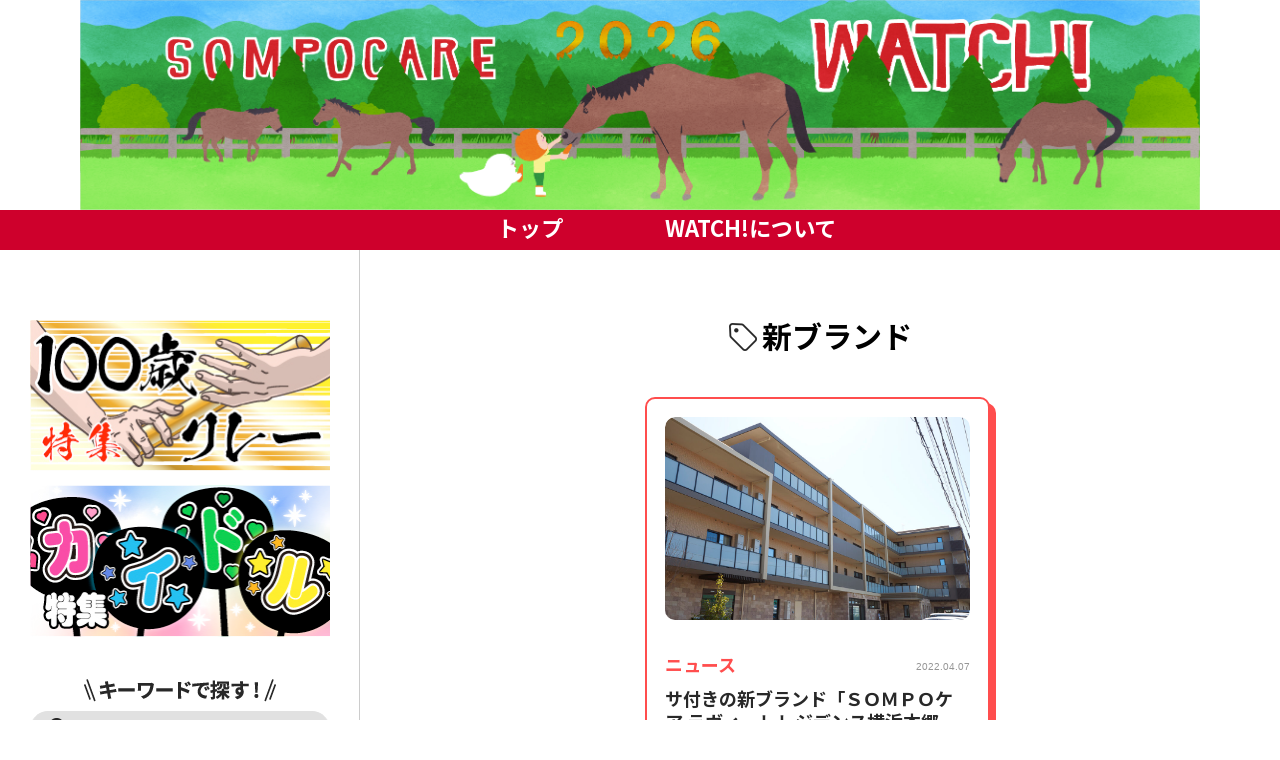

--- FILE ---
content_type: text/html; charset=UTF-8
request_url: https://www.sompocarewatch.com/tag/%E6%96%B0%E3%83%96%E3%83%A9%E3%83%B3%E3%83%89/
body_size: 193460
content:
<!doctype html>
<html lang="ja">
<head>
<meta content='width=device-width, initial-scale=1.0' name='viewport' />
<meta http-equiv="Content-Type" content="text/html; charset=UTF-8" />
<meta http-equiv="content-style-type" content="text/css" />
<meta http-equiv="content-script-type" content="text/javascript" />
<link rel="icon" href="https://www.sompocarewatch.com/wp/wp-content/themes/sompocare-watch/images/favicon.ico" type="image/x-icon">
<link rel="stylesheet" href="https://www.sompocarewatch.com/wp/wp-content/themes/sompocare-watch/style.css" type="text/css" media="all" />
<link rel="alternate" type="application/atom+xml" title="SOMPOケア WATCH!｜介護現場の真実を伝える社内報 Atom Feed" href="https://www.sompocarewatch.com/feed/atom/" />
<link rel="alternate" type="application/rss+xml" title="SOMPOケア WATCH!｜介護現場の真実を伝える社内報 RSS Feed" href="https://www.sompocarewatch.com/feed/" />
<link rel="pingback" href="https://www.sompocarewatch.com/wp/xmlrpc.php" />
<link rel="preconnect" href="https://fonts.googleapis.com">
<link rel="preconnect" href="https://fonts.gstatic.com" crossorigin>
<link href="https://fonts.googleapis.com/css2?family=Noto+Sans+JP:wght@400;500;700&display=swap" rel="stylesheet">
<link href="//netdna.bootstrapcdn.com/font-awesome/4.7.0/css/font-awesome.min.css" rel="stylesheet">
<link href="https://use.fontawesome.com/releases/v5.6.1/css/all.css" rel="stylesheet">
<link href="https://cdn.rawgit.com/michalsnik/aos/1.0.1/dist/aos.css" rel="stylesheet">
<link href="https://unpkg.com/aos@2.3.1/dist/aos.css" rel="stylesheet">
<script type="text/javascript" src="https://www.sompocarewatch.com/wp/wp-content/themes/sompocare-watch/js/jquery.js"></script>
<script src="https://code.jquery.com/jquery-1.10.1.min.js"></script>
<script type="text/javascript" src="https://www.sompocarewatch.com/wp/wp-content/themes/sompocare-watch/js/masonry.pkgd.min.js"></script>
<script>
jQuery(function($){  
  $('.post_grid').masonry({
    itemSelector: '.post_grid_box',
    columnWidth: 380, 
    isFitWidth: true
  });  
});
</script>
<!-- Global site tag (gtag.js) - Google Analytics -->
<script async src="https://www.googletagmanager.com/gtag/js?id=G-7ZMB19J4PT"></script>
<script>
  window.dataLayer = window.dataLayer || [];
  function gtag(){dataLayer.push(arguments);}
  gtag('js', new Date());

  gtag('config', 'G-7ZMB19J4PT');
  gtag('config', 'UA-52722907-10');
</script>
<meta name='robots' content='index, follow, max-image-preview:large, max-snippet:-1, max-video-preview:-1' />
<script type="text/javascript" id="wpp-js" src="https://www.sompocarewatch.com/wp/wp-content/plugins/wordpress-popular-posts/assets/js/wpp.min.js?ver=7.1.0" data-sampling="0" data-sampling-rate="100" data-api-url="https://www.sompocarewatch.com/wp-json/wordpress-popular-posts" data-post-id="0" data-token="d9a53a3ad6" data-lang="0" data-debug="0"></script>

	<!-- This site is optimized with the Yoast SEO plugin v23.8 - https://yoast.com/wordpress/plugins/seo/ -->
	<title>新ブランド アーカイブ | SOMPOケア WATCH!｜介護現場の真実を伝える社内報</title>
	<link rel="canonical" href="https://www.sompocarewatch.com/tag/新ブランド/" />
	<meta property="og:locale" content="ja_JP" />
	<meta property="og:type" content="article" />
	<meta property="og:title" content="新ブランド アーカイブ | SOMPOケア WATCH!｜介護現場の真実を伝える社内報" />
	<meta property="og:url" content="https://www.sompocarewatch.com/tag/新ブランド/" />
	<meta property="og:site_name" content="SOMPOケア WATCH!｜介護現場の真実を伝える社内報" />
	<meta name="twitter:card" content="summary_large_image" />
	<script type="application/ld+json" class="yoast-schema-graph">{"@context":"https://schema.org","@graph":[{"@type":"CollectionPage","@id":"https://www.sompocarewatch.com/tag/%e6%96%b0%e3%83%96%e3%83%a9%e3%83%b3%e3%83%89/","url":"https://www.sompocarewatch.com/tag/%e6%96%b0%e3%83%96%e3%83%a9%e3%83%b3%e3%83%89/","name":"新ブランド アーカイブ | SOMPOケア WATCH!｜介護現場の真実を伝える社内報","isPartOf":{"@id":"https://www.sompocarewatch.com/#website"},"primaryImageOfPage":{"@id":"https://www.sompocarewatch.com/tag/%e6%96%b0%e3%83%96%e3%83%a9%e3%83%b3%e3%83%89/#primaryimage"},"image":{"@id":"https://www.sompocarewatch.com/tag/%e6%96%b0%e3%83%96%e3%83%a9%e3%83%b3%e3%83%89/#primaryimage"},"thumbnailUrl":"https://www.sompocarewatch.com/wp/wp-content/uploads/外観２.jpg","breadcrumb":{"@id":"https://www.sompocarewatch.com/tag/%e6%96%b0%e3%83%96%e3%83%a9%e3%83%b3%e3%83%89/#breadcrumb"},"inLanguage":"ja"},{"@type":"ImageObject","inLanguage":"ja","@id":"https://www.sompocarewatch.com/tag/%e6%96%b0%e3%83%96%e3%83%a9%e3%83%b3%e3%83%89/#primaryimage","url":"https://www.sompocarewatch.com/wp/wp-content/uploads/外観２.jpg","contentUrl":"https://www.sompocarewatch.com/wp/wp-content/uploads/外観２.jpg","width":1200,"height":800},{"@type":"BreadcrumbList","@id":"https://www.sompocarewatch.com/tag/%e6%96%b0%e3%83%96%e3%83%a9%e3%83%b3%e3%83%89/#breadcrumb","itemListElement":[{"@type":"ListItem","position":1,"name":"ホーム","item":"https://www.sompocarewatch.com/"},{"@type":"ListItem","position":2,"name":"新ブランド"}]},{"@type":"WebSite","@id":"https://www.sompocarewatch.com/#website","url":"https://www.sompocarewatch.com/","name":"SOMPOケア WATCH!｜介護現場の真実を伝える社内報","description":"SOMPOケア WATCH!では、SOMPOケアが掲げる「介護の未来を変えていく」というスローガンのもと、その実現に向けて取り組む介護現場でのチャレンジや会社施策、お役立ち情報を、社員の「熱い思い」や「エピソード」なども織り交ぜながら、配信していきます。","potentialAction":[{"@type":"SearchAction","target":{"@type":"EntryPoint","urlTemplate":"https://www.sompocarewatch.com/?s={search_term_string}"},"query-input":{"@type":"PropertyValueSpecification","valueRequired":true,"valueName":"search_term_string"}}],"inLanguage":"ja"}]}</script>
	<!-- / Yoast SEO plugin. -->


<link rel="alternate" type="application/rss+xml" title="SOMPOケア WATCH!｜介護現場の真実を伝える社内報 &raquo; 新ブランド タグのフィード" href="https://www.sompocarewatch.com/tag/%e6%96%b0%e3%83%96%e3%83%a9%e3%83%b3%e3%83%89/feed/" />
<script type="text/javascript">
/* <![CDATA[ */
window._wpemojiSettings = {"baseUrl":"https:\/\/s.w.org\/images\/core\/emoji\/15.0.3\/72x72\/","ext":".png","svgUrl":"https:\/\/s.w.org\/images\/core\/emoji\/15.0.3\/svg\/","svgExt":".svg","source":{"concatemoji":"https:\/\/www.sompocarewatch.com\/wp\/wp-includes\/js\/wp-emoji-release.min.js?ver=6.7.2"}};
/*! This file is auto-generated */
!function(i,n){var o,s,e;function c(e){try{var t={supportTests:e,timestamp:(new Date).valueOf()};sessionStorage.setItem(o,JSON.stringify(t))}catch(e){}}function p(e,t,n){e.clearRect(0,0,e.canvas.width,e.canvas.height),e.fillText(t,0,0);var t=new Uint32Array(e.getImageData(0,0,e.canvas.width,e.canvas.height).data),r=(e.clearRect(0,0,e.canvas.width,e.canvas.height),e.fillText(n,0,0),new Uint32Array(e.getImageData(0,0,e.canvas.width,e.canvas.height).data));return t.every(function(e,t){return e===r[t]})}function u(e,t,n){switch(t){case"flag":return n(e,"\ud83c\udff3\ufe0f\u200d\u26a7\ufe0f","\ud83c\udff3\ufe0f\u200b\u26a7\ufe0f")?!1:!n(e,"\ud83c\uddfa\ud83c\uddf3","\ud83c\uddfa\u200b\ud83c\uddf3")&&!n(e,"\ud83c\udff4\udb40\udc67\udb40\udc62\udb40\udc65\udb40\udc6e\udb40\udc67\udb40\udc7f","\ud83c\udff4\u200b\udb40\udc67\u200b\udb40\udc62\u200b\udb40\udc65\u200b\udb40\udc6e\u200b\udb40\udc67\u200b\udb40\udc7f");case"emoji":return!n(e,"\ud83d\udc26\u200d\u2b1b","\ud83d\udc26\u200b\u2b1b")}return!1}function f(e,t,n){var r="undefined"!=typeof WorkerGlobalScope&&self instanceof WorkerGlobalScope?new OffscreenCanvas(300,150):i.createElement("canvas"),a=r.getContext("2d",{willReadFrequently:!0}),o=(a.textBaseline="top",a.font="600 32px Arial",{});return e.forEach(function(e){o[e]=t(a,e,n)}),o}function t(e){var t=i.createElement("script");t.src=e,t.defer=!0,i.head.appendChild(t)}"undefined"!=typeof Promise&&(o="wpEmojiSettingsSupports",s=["flag","emoji"],n.supports={everything:!0,everythingExceptFlag:!0},e=new Promise(function(e){i.addEventListener("DOMContentLoaded",e,{once:!0})}),new Promise(function(t){var n=function(){try{var e=JSON.parse(sessionStorage.getItem(o));if("object"==typeof e&&"number"==typeof e.timestamp&&(new Date).valueOf()<e.timestamp+604800&&"object"==typeof e.supportTests)return e.supportTests}catch(e){}return null}();if(!n){if("undefined"!=typeof Worker&&"undefined"!=typeof OffscreenCanvas&&"undefined"!=typeof URL&&URL.createObjectURL&&"undefined"!=typeof Blob)try{var e="postMessage("+f.toString()+"("+[JSON.stringify(s),u.toString(),p.toString()].join(",")+"));",r=new Blob([e],{type:"text/javascript"}),a=new Worker(URL.createObjectURL(r),{name:"wpTestEmojiSupports"});return void(a.onmessage=function(e){c(n=e.data),a.terminate(),t(n)})}catch(e){}c(n=f(s,u,p))}t(n)}).then(function(e){for(var t in e)n.supports[t]=e[t],n.supports.everything=n.supports.everything&&n.supports[t],"flag"!==t&&(n.supports.everythingExceptFlag=n.supports.everythingExceptFlag&&n.supports[t]);n.supports.everythingExceptFlag=n.supports.everythingExceptFlag&&!n.supports.flag,n.DOMReady=!1,n.readyCallback=function(){n.DOMReady=!0}}).then(function(){return e}).then(function(){var e;n.supports.everything||(n.readyCallback(),(e=n.source||{}).concatemoji?t(e.concatemoji):e.wpemoji&&e.twemoji&&(t(e.twemoji),t(e.wpemoji)))}))}((window,document),window._wpemojiSettings);
/* ]]> */
</script>
<style id='wp-emoji-styles-inline-css' type='text/css'>

	img.wp-smiley, img.emoji {
		display: inline !important;
		border: none !important;
		box-shadow: none !important;
		height: 1em !important;
		width: 1em !important;
		margin: 0 0.07em !important;
		vertical-align: -0.1em !important;
		background: none !important;
		padding: 0 !important;
	}
</style>
<link rel='stylesheet' id='wp-block-library-css' href='https://www.sompocarewatch.com/wp/wp-includes/css/dist/block-library/style.min.css?ver=6.7.2' type='text/css' media='all' />
<style id='classic-theme-styles-inline-css' type='text/css'>
/*! This file is auto-generated */
.wp-block-button__link{color:#fff;background-color:#32373c;border-radius:9999px;box-shadow:none;text-decoration:none;padding:calc(.667em + 2px) calc(1.333em + 2px);font-size:1.125em}.wp-block-file__button{background:#32373c;color:#fff;text-decoration:none}
</style>
<style id='global-styles-inline-css' type='text/css'>
:root{--wp--preset--aspect-ratio--square: 1;--wp--preset--aspect-ratio--4-3: 4/3;--wp--preset--aspect-ratio--3-4: 3/4;--wp--preset--aspect-ratio--3-2: 3/2;--wp--preset--aspect-ratio--2-3: 2/3;--wp--preset--aspect-ratio--16-9: 16/9;--wp--preset--aspect-ratio--9-16: 9/16;--wp--preset--color--black: #000000;--wp--preset--color--cyan-bluish-gray: #abb8c3;--wp--preset--color--white: #ffffff;--wp--preset--color--pale-pink: #f78da7;--wp--preset--color--vivid-red: #cf2e2e;--wp--preset--color--luminous-vivid-orange: #ff6900;--wp--preset--color--luminous-vivid-amber: #fcb900;--wp--preset--color--light-green-cyan: #7bdcb5;--wp--preset--color--vivid-green-cyan: #00d084;--wp--preset--color--pale-cyan-blue: #8ed1fc;--wp--preset--color--vivid-cyan-blue: #0693e3;--wp--preset--color--vivid-purple: #9b51e0;--wp--preset--gradient--vivid-cyan-blue-to-vivid-purple: linear-gradient(135deg,rgba(6,147,227,1) 0%,rgb(155,81,224) 100%);--wp--preset--gradient--light-green-cyan-to-vivid-green-cyan: linear-gradient(135deg,rgb(122,220,180) 0%,rgb(0,208,130) 100%);--wp--preset--gradient--luminous-vivid-amber-to-luminous-vivid-orange: linear-gradient(135deg,rgba(252,185,0,1) 0%,rgba(255,105,0,1) 100%);--wp--preset--gradient--luminous-vivid-orange-to-vivid-red: linear-gradient(135deg,rgba(255,105,0,1) 0%,rgb(207,46,46) 100%);--wp--preset--gradient--very-light-gray-to-cyan-bluish-gray: linear-gradient(135deg,rgb(238,238,238) 0%,rgb(169,184,195) 100%);--wp--preset--gradient--cool-to-warm-spectrum: linear-gradient(135deg,rgb(74,234,220) 0%,rgb(151,120,209) 20%,rgb(207,42,186) 40%,rgb(238,44,130) 60%,rgb(251,105,98) 80%,rgb(254,248,76) 100%);--wp--preset--gradient--blush-light-purple: linear-gradient(135deg,rgb(255,206,236) 0%,rgb(152,150,240) 100%);--wp--preset--gradient--blush-bordeaux: linear-gradient(135deg,rgb(254,205,165) 0%,rgb(254,45,45) 50%,rgb(107,0,62) 100%);--wp--preset--gradient--luminous-dusk: linear-gradient(135deg,rgb(255,203,112) 0%,rgb(199,81,192) 50%,rgb(65,88,208) 100%);--wp--preset--gradient--pale-ocean: linear-gradient(135deg,rgb(255,245,203) 0%,rgb(182,227,212) 50%,rgb(51,167,181) 100%);--wp--preset--gradient--electric-grass: linear-gradient(135deg,rgb(202,248,128) 0%,rgb(113,206,126) 100%);--wp--preset--gradient--midnight: linear-gradient(135deg,rgb(2,3,129) 0%,rgb(40,116,252) 100%);--wp--preset--font-size--small: 13px;--wp--preset--font-size--medium: 20px;--wp--preset--font-size--large: 36px;--wp--preset--font-size--x-large: 42px;--wp--preset--spacing--20: 0.44rem;--wp--preset--spacing--30: 0.67rem;--wp--preset--spacing--40: 1rem;--wp--preset--spacing--50: 1.5rem;--wp--preset--spacing--60: 2.25rem;--wp--preset--spacing--70: 3.38rem;--wp--preset--spacing--80: 5.06rem;--wp--preset--shadow--natural: 6px 6px 9px rgba(0, 0, 0, 0.2);--wp--preset--shadow--deep: 12px 12px 50px rgba(0, 0, 0, 0.4);--wp--preset--shadow--sharp: 6px 6px 0px rgba(0, 0, 0, 0.2);--wp--preset--shadow--outlined: 6px 6px 0px -3px rgba(255, 255, 255, 1), 6px 6px rgba(0, 0, 0, 1);--wp--preset--shadow--crisp: 6px 6px 0px rgba(0, 0, 0, 1);}:where(.is-layout-flex){gap: 0.5em;}:where(.is-layout-grid){gap: 0.5em;}body .is-layout-flex{display: flex;}.is-layout-flex{flex-wrap: wrap;align-items: center;}.is-layout-flex > :is(*, div){margin: 0;}body .is-layout-grid{display: grid;}.is-layout-grid > :is(*, div){margin: 0;}:where(.wp-block-columns.is-layout-flex){gap: 2em;}:where(.wp-block-columns.is-layout-grid){gap: 2em;}:where(.wp-block-post-template.is-layout-flex){gap: 1.25em;}:where(.wp-block-post-template.is-layout-grid){gap: 1.25em;}.has-black-color{color: var(--wp--preset--color--black) !important;}.has-cyan-bluish-gray-color{color: var(--wp--preset--color--cyan-bluish-gray) !important;}.has-white-color{color: var(--wp--preset--color--white) !important;}.has-pale-pink-color{color: var(--wp--preset--color--pale-pink) !important;}.has-vivid-red-color{color: var(--wp--preset--color--vivid-red) !important;}.has-luminous-vivid-orange-color{color: var(--wp--preset--color--luminous-vivid-orange) !important;}.has-luminous-vivid-amber-color{color: var(--wp--preset--color--luminous-vivid-amber) !important;}.has-light-green-cyan-color{color: var(--wp--preset--color--light-green-cyan) !important;}.has-vivid-green-cyan-color{color: var(--wp--preset--color--vivid-green-cyan) !important;}.has-pale-cyan-blue-color{color: var(--wp--preset--color--pale-cyan-blue) !important;}.has-vivid-cyan-blue-color{color: var(--wp--preset--color--vivid-cyan-blue) !important;}.has-vivid-purple-color{color: var(--wp--preset--color--vivid-purple) !important;}.has-black-background-color{background-color: var(--wp--preset--color--black) !important;}.has-cyan-bluish-gray-background-color{background-color: var(--wp--preset--color--cyan-bluish-gray) !important;}.has-white-background-color{background-color: var(--wp--preset--color--white) !important;}.has-pale-pink-background-color{background-color: var(--wp--preset--color--pale-pink) !important;}.has-vivid-red-background-color{background-color: var(--wp--preset--color--vivid-red) !important;}.has-luminous-vivid-orange-background-color{background-color: var(--wp--preset--color--luminous-vivid-orange) !important;}.has-luminous-vivid-amber-background-color{background-color: var(--wp--preset--color--luminous-vivid-amber) !important;}.has-light-green-cyan-background-color{background-color: var(--wp--preset--color--light-green-cyan) !important;}.has-vivid-green-cyan-background-color{background-color: var(--wp--preset--color--vivid-green-cyan) !important;}.has-pale-cyan-blue-background-color{background-color: var(--wp--preset--color--pale-cyan-blue) !important;}.has-vivid-cyan-blue-background-color{background-color: var(--wp--preset--color--vivid-cyan-blue) !important;}.has-vivid-purple-background-color{background-color: var(--wp--preset--color--vivid-purple) !important;}.has-black-border-color{border-color: var(--wp--preset--color--black) !important;}.has-cyan-bluish-gray-border-color{border-color: var(--wp--preset--color--cyan-bluish-gray) !important;}.has-white-border-color{border-color: var(--wp--preset--color--white) !important;}.has-pale-pink-border-color{border-color: var(--wp--preset--color--pale-pink) !important;}.has-vivid-red-border-color{border-color: var(--wp--preset--color--vivid-red) !important;}.has-luminous-vivid-orange-border-color{border-color: var(--wp--preset--color--luminous-vivid-orange) !important;}.has-luminous-vivid-amber-border-color{border-color: var(--wp--preset--color--luminous-vivid-amber) !important;}.has-light-green-cyan-border-color{border-color: var(--wp--preset--color--light-green-cyan) !important;}.has-vivid-green-cyan-border-color{border-color: var(--wp--preset--color--vivid-green-cyan) !important;}.has-pale-cyan-blue-border-color{border-color: var(--wp--preset--color--pale-cyan-blue) !important;}.has-vivid-cyan-blue-border-color{border-color: var(--wp--preset--color--vivid-cyan-blue) !important;}.has-vivid-purple-border-color{border-color: var(--wp--preset--color--vivid-purple) !important;}.has-vivid-cyan-blue-to-vivid-purple-gradient-background{background: var(--wp--preset--gradient--vivid-cyan-blue-to-vivid-purple) !important;}.has-light-green-cyan-to-vivid-green-cyan-gradient-background{background: var(--wp--preset--gradient--light-green-cyan-to-vivid-green-cyan) !important;}.has-luminous-vivid-amber-to-luminous-vivid-orange-gradient-background{background: var(--wp--preset--gradient--luminous-vivid-amber-to-luminous-vivid-orange) !important;}.has-luminous-vivid-orange-to-vivid-red-gradient-background{background: var(--wp--preset--gradient--luminous-vivid-orange-to-vivid-red) !important;}.has-very-light-gray-to-cyan-bluish-gray-gradient-background{background: var(--wp--preset--gradient--very-light-gray-to-cyan-bluish-gray) !important;}.has-cool-to-warm-spectrum-gradient-background{background: var(--wp--preset--gradient--cool-to-warm-spectrum) !important;}.has-blush-light-purple-gradient-background{background: var(--wp--preset--gradient--blush-light-purple) !important;}.has-blush-bordeaux-gradient-background{background: var(--wp--preset--gradient--blush-bordeaux) !important;}.has-luminous-dusk-gradient-background{background: var(--wp--preset--gradient--luminous-dusk) !important;}.has-pale-ocean-gradient-background{background: var(--wp--preset--gradient--pale-ocean) !important;}.has-electric-grass-gradient-background{background: var(--wp--preset--gradient--electric-grass) !important;}.has-midnight-gradient-background{background: var(--wp--preset--gradient--midnight) !important;}.has-small-font-size{font-size: var(--wp--preset--font-size--small) !important;}.has-medium-font-size{font-size: var(--wp--preset--font-size--medium) !important;}.has-large-font-size{font-size: var(--wp--preset--font-size--large) !important;}.has-x-large-font-size{font-size: var(--wp--preset--font-size--x-large) !important;}
:where(.wp-block-post-template.is-layout-flex){gap: 1.25em;}:where(.wp-block-post-template.is-layout-grid){gap: 1.25em;}
:where(.wp-block-columns.is-layout-flex){gap: 2em;}:where(.wp-block-columns.is-layout-grid){gap: 2em;}
:root :where(.wp-block-pullquote){font-size: 1.5em;line-height: 1.6;}
</style>
<link rel='stylesheet' id='wp-postratings-css' href='https://www.sompocarewatch.com/wp/wp-content/plugins/wp-postratings/css/postratings-css.css?ver=1.91.2' type='text/css' media='all' />
<link rel='stylesheet' id='wordpress-popular-posts-css-css' href='https://www.sompocarewatch.com/wp/wp-content/plugins/wordpress-popular-posts/assets/css/wpp.css?ver=7.1.0' type='text/css' media='all' />
<link rel="stylesheet" type="text/css" href="https://www.sompocarewatch.com/wp/wp-content/plugins/smart-slider-3/Public/SmartSlider3/Application/Frontend/Assets/dist/smartslider.min.css?ver=40b842f2" media="all">
<style data-related="n2-ss-2">div#n2-ss-2 .n2-ss-slider-1{display:grid;position:relative;}div#n2-ss-2 .n2-ss-slider-2{display:grid;position:relative;overflow:hidden;padding:0px 0px 0px 0px;border:0px solid RGBA(62,62,62,1);border-radius:0px;background-clip:padding-box;background-repeat:repeat;background-position:50% 50%;background-size:cover;background-attachment:scroll;z-index:1;}div#n2-ss-2:not(.n2-ss-loaded) .n2-ss-slider-2{background-image:none !important;}div#n2-ss-2 .n2-ss-slider-3{display:grid;grid-template-areas:'cover';position:relative;overflow:hidden;z-index:10;}div#n2-ss-2 .n2-ss-slider-3 > *{grid-area:cover;}div#n2-ss-2 .n2-ss-slide-backgrounds,div#n2-ss-2 .n2-ss-slider-3 > .n2-ss-divider{position:relative;}div#n2-ss-2 .n2-ss-slide-backgrounds{z-index:10;}div#n2-ss-2 .n2-ss-slide-backgrounds > *{overflow:hidden;}div#n2-ss-2 .n2-ss-slide-background{transform:translateX(-100000px);}div#n2-ss-2 .n2-ss-slider-4{place-self:center;position:relative;width:100%;height:100%;z-index:20;display:grid;grid-template-areas:'slide';}div#n2-ss-2 .n2-ss-slider-4 > *{grid-area:slide;}div#n2-ss-2.n2-ss-full-page--constrain-ratio .n2-ss-slider-4{height:auto;}div#n2-ss-2 .n2-ss-slide{display:grid;place-items:center;grid-auto-columns:100%;position:relative;z-index:20;-webkit-backface-visibility:hidden;transform:translateX(-100000px);}div#n2-ss-2 .n2-ss-slide{perspective:1500px;}div#n2-ss-2 .n2-ss-slide-active{z-index:21;}.n2-ss-background-animation{position:absolute;top:0;left:0;width:100%;height:100%;z-index:3;}div#n2-ss-2 .n2-ss-slide-limiter{max-width:1120px;}@media (min-width: 1200px){div#n2-ss-2 [data-hide-desktopportrait="1"]{display: none !important;}}@media (orientation: landscape) and (max-width: 1199px) and (min-width: 901px),(orientation: portrait) and (max-width: 1199px) and (min-width: 701px){div#n2-ss-2 [data-hide-tabletportrait="1"]{display: none !important;}}@media (orientation: landscape) and (max-width: 900px),(orientation: portrait) and (max-width: 700px){div#n2-ss-2 [data-hide-mobileportrait="1"]{display: none !important;}}</style>
<style data-related="n2-ss-3">div#n2-ss-3 .n2-ss-slider-1{display:grid;position:relative;}div#n2-ss-3 .n2-ss-slider-2{display:grid;position:relative;overflow:hidden;padding:0px 0px 0px 0px;border:0px solid RGBA(62,62,62,1);border-radius:0px;background-clip:padding-box;background-repeat:repeat;background-position:50% 50%;background-size:cover;background-attachment:scroll;z-index:1;}div#n2-ss-3:not(.n2-ss-loaded) .n2-ss-slider-2{background-image:none !important;}div#n2-ss-3 .n2-ss-slider-3{display:grid;grid-template-areas:'cover';position:relative;overflow:hidden;z-index:10;}div#n2-ss-3 .n2-ss-slider-3 > *{grid-area:cover;}div#n2-ss-3 .n2-ss-slide-backgrounds,div#n2-ss-3 .n2-ss-slider-3 > .n2-ss-divider{position:relative;}div#n2-ss-3 .n2-ss-slide-backgrounds{z-index:10;}div#n2-ss-3 .n2-ss-slide-backgrounds > *{overflow:hidden;}div#n2-ss-3 .n2-ss-slide-background{transform:translateX(-100000px);}div#n2-ss-3 .n2-ss-slider-4{place-self:center;position:relative;width:100%;height:100%;z-index:20;display:grid;grid-template-areas:'slide';}div#n2-ss-3 .n2-ss-slider-4 > *{grid-area:slide;}div#n2-ss-3.n2-ss-full-page--constrain-ratio .n2-ss-slider-4{height:auto;}div#n2-ss-3 .n2-ss-slide{display:grid;place-items:center;grid-auto-columns:100%;position:relative;z-index:20;-webkit-backface-visibility:hidden;transform:translateX(-100000px);}div#n2-ss-3 .n2-ss-slide{perspective:1500px;}div#n2-ss-3 .n2-ss-slide-active{z-index:21;}.n2-ss-background-animation{position:absolute;top:0;left:0;width:100%;height:100%;z-index:3;}div#n2-ss-3 .n2-ss-slide-limiter{max-width:600px;}@media (min-width: 1200px){div#n2-ss-3 [data-hide-desktopportrait="1"]{display: none !important;}}@media (orientation: landscape) and (max-width: 1199px) and (min-width: 901px),(orientation: portrait) and (max-width: 1199px) and (min-width: 701px){div#n2-ss-3 [data-hide-tabletportrait="1"]{display: none !important;}}@media (orientation: landscape) and (max-width: 900px),(orientation: portrait) and (max-width: 700px){div#n2-ss-3 .n2-ss-slide-limiter{max-width:600px;}div#n2-ss-3 [data-hide-mobileportrait="1"]{display: none !important;}}</style>
<script>(function(){this._N2=this._N2||{_r:[],_d:[],r:function(){this._r.push(arguments)},d:function(){this._d.push(arguments)}}}).call(window);</script><script src="https://www.sompocarewatch.com/wp/wp-content/plugins/smart-slider-3/Public/SmartSlider3/Application/Frontend/Assets/dist/n2.min.js?ver=40b842f2" defer async></script>
<script src="https://www.sompocarewatch.com/wp/wp-content/plugins/smart-slider-3/Public/SmartSlider3/Application/Frontend/Assets/dist/smartslider-frontend.min.js?ver=40b842f2" defer async></script>
<script src="https://www.sompocarewatch.com/wp/wp-content/plugins/smart-slider-3/Public/SmartSlider3/Slider/SliderType/Simple/Assets/dist/ss-simple.min.js?ver=40b842f2" defer async></script>
<script>_N2.r('documentReady',function(){_N2.r(["documentReady","smartslider-frontend","ss-simple"],function(){new _N2.SmartSliderSimple('n2-ss-2',{"admin":false,"background.video.mobile":1,"loadingTime":2000,"alias":{"id":0,"smoothScroll":0,"slideSwitch":0,"scroll":1},"align":"normal","isDelayed":0,"responsive":{"mediaQueries":{"all":false,"desktopportrait":["(min-width: 1200px)"],"tabletportrait":["(orientation: landscape) and (max-width: 1199px) and (min-width: 901px)","(orientation: portrait) and (max-width: 1199px) and (min-width: 701px)"],"mobileportrait":["(orientation: landscape) and (max-width: 900px)","(orientation: portrait) and (max-width: 700px)"]},"base":{"slideOuterWidth":1120,"slideOuterHeight":210,"sliderWidth":1120,"sliderHeight":210,"slideWidth":1120,"slideHeight":210},"hideOn":{"desktopLandscape":false,"desktopPortrait":false,"tabletLandscape":false,"tabletPortrait":false,"mobileLandscape":false,"mobilePortrait":false},"onResizeEnabled":true,"type":"auto","sliderHeightBasedOn":"real","focusUser":1,"focusEdge":"auto","breakpoints":[{"device":"tabletPortrait","type":"max-screen-width","portraitWidth":1199,"landscapeWidth":1199},{"device":"mobilePortrait","type":"max-screen-width","portraitWidth":700,"landscapeWidth":900}],"enabledDevices":{"desktopLandscape":0,"desktopPortrait":1,"tabletLandscape":0,"tabletPortrait":1,"mobileLandscape":0,"mobilePortrait":1},"sizes":{"desktopPortrait":{"width":1120,"height":210,"max":3000,"min":1120},"tabletPortrait":{"width":701,"height":131,"customHeight":false,"max":1199,"min":701},"mobilePortrait":{"width":320,"height":60,"customHeight":false,"max":900,"min":320}},"overflowHiddenPage":0,"focus":{"offsetTop":"#wpadminbar","offsetBottom":""}},"controls":{"mousewheel":0,"touch":0,"keyboard":1,"blockCarouselInteraction":1},"playWhenVisible":1,"playWhenVisibleAt":0.5,"lazyLoad":0,"lazyLoadNeighbor":0,"blockrightclick":0,"maintainSession":0,"autoplay":{"enabled":0,"start":1,"duration":4500,"autoplayLoop":1,"allowReStart":0,"pause":{"click":1,"mouse":"0","mediaStarted":1},"resume":{"click":0,"mouse":"0","mediaEnded":1,"slidechanged":0},"interval":1,"intervalModifier":"loop","intervalSlide":"current"},"perspective":1500,"layerMode":{"playOnce":0,"playFirstLayer":1,"mode":"skippable","inAnimation":"mainInEnd"},"bgAnimations":0,"mainanimation":{"type":"horizontal","duration":450,"delay":0,"ease":"easeOutQuad","shiftedBackgroundAnimation":0},"carousel":1,"initCallbacks":function(){}})});_N2.r(["documentReady","smartslider-frontend","ss-simple"],function(){new _N2.SmartSliderSimple('n2-ss-3',{"admin":false,"background.video.mobile":1,"loadingTime":2000,"alias":{"id":0,"smoothScroll":0,"slideSwitch":0,"scroll":1},"align":"normal","isDelayed":0,"responsive":{"mediaQueries":{"all":false,"desktopportrait":["(min-width: 1200px)"],"tabletportrait":["(orientation: landscape) and (max-width: 1199px) and (min-width: 901px)","(orientation: portrait) and (max-width: 1199px) and (min-width: 701px)"],"mobileportrait":["(orientation: landscape) and (max-width: 900px)","(orientation: portrait) and (max-width: 700px)"]},"base":{"slideOuterWidth":600,"slideOuterHeight":210,"sliderWidth":600,"sliderHeight":210,"slideWidth":600,"slideHeight":210},"hideOn":{"desktopLandscape":false,"desktopPortrait":false,"tabletLandscape":false,"tabletPortrait":false,"mobileLandscape":false,"mobilePortrait":false},"onResizeEnabled":true,"type":"auto","sliderHeightBasedOn":"real","focusUser":1,"focusEdge":"auto","breakpoints":[{"device":"tabletPortrait","type":"max-screen-width","portraitWidth":1199,"landscapeWidth":1199},{"device":"mobilePortrait","type":"max-screen-width","portraitWidth":700,"landscapeWidth":900}],"enabledDevices":{"desktopLandscape":0,"desktopPortrait":1,"tabletLandscape":0,"tabletPortrait":1,"mobileLandscape":0,"mobilePortrait":1},"sizes":{"desktopPortrait":{"width":600,"height":210,"max":3000,"min":600},"tabletPortrait":{"width":600,"height":210,"customHeight":false,"max":1199,"min":600},"mobilePortrait":{"width":320,"height":112,"customHeight":false,"max":900,"min":320}},"overflowHiddenPage":0,"focus":{"offsetTop":"#wpadminbar","offsetBottom":""}},"controls":{"mousewheel":0,"touch":0,"keyboard":1,"blockCarouselInteraction":1},"playWhenVisible":1,"playWhenVisibleAt":0.5,"lazyLoad":0,"lazyLoadNeighbor":0,"blockrightclick":0,"maintainSession":0,"autoplay":{"enabled":0,"start":1,"duration":4500,"autoplayLoop":1,"allowReStart":0,"pause":{"click":1,"mouse":"0","mediaStarted":1},"resume":{"click":0,"mouse":"0","mediaEnded":1,"slidechanged":0},"interval":1,"intervalModifier":"loop","intervalSlide":"current"},"perspective":1500,"layerMode":{"playOnce":0,"playFirstLayer":1,"mode":"skippable","inAnimation":"mainInEnd"},"bgAnimations":0,"mainanimation":{"type":"horizontal","duration":450,"delay":0,"ease":"easeOutQuad","shiftedBackgroundAnimation":0},"carousel":1,"initCallbacks":function(){}})})});</script><script type="text/javascript" src="https://www.sompocarewatch.com/wp/wp-includes/js/jquery/jquery.min.js?ver=3.7.1" id="jquery-core-js"></script>
<script type="text/javascript" src="https://www.sompocarewatch.com/wp/wp-includes/js/jquery/jquery-migrate.min.js?ver=3.4.1" id="jquery-migrate-js"></script>
<link rel="https://api.w.org/" href="https://www.sompocarewatch.com/wp-json/" /><link rel="alternate" title="JSON" type="application/json" href="https://www.sompocarewatch.com/wp-json/wp/v2/tags/62" /><link rel="EditURI" type="application/rsd+xml" title="RSD" href="https://www.sompocarewatch.com/wp/xmlrpc.php?rsd" />
<meta name="generator" content="WordPress 6.7.2" />
            <style id="wpp-loading-animation-styles">@-webkit-keyframes bgslide{from{background-position-x:0}to{background-position-x:-200%}}@keyframes bgslide{from{background-position-x:0}to{background-position-x:-200%}}.wpp-widget-block-placeholder,.wpp-shortcode-placeholder{margin:0 auto;width:60px;height:3px;background:#dd3737;background:linear-gradient(90deg,#dd3737 0%,#571313 10%,#dd3737 100%);background-size:200% auto;border-radius:3px;-webkit-animation:bgslide 1s infinite linear;animation:bgslide 1s infinite linear}</style>
            
</head>

<body>
<header>
<div class="mainimg_pc">
<div class="n2-section-smartslider fitvidsignore  n2_clear" data-ssid="2"><div id="n2-ss-2-align" class="n2-ss-align"><div class="n2-padding"><div id="n2-ss-2" data-creator="Smart Slider 3" data-responsive="auto" class="n2-ss-slider n2-ow n2-has-hover n2notransition  ">
        <div class="n2-ss-slider-1 n2_ss__touch_element n2-ow">
            <div class="n2-ss-slider-2 n2-ow">
                                                <div class="n2-ss-slider-3 n2-ow">

                    <div class="n2-ss-slide-backgrounds n2-ow-all"><div class="n2-ss-slide-background" data-public-id="1" data-mode="fill"><div class="n2-ss-slide-background-image" data-blur="0" data-opacity="100" data-x="50" data-y="50" data-alt="" data-title=""><picture class="skip-lazy" data-skip-lazy="1"><img src="//www.sompocarewatch.com/wp/wp-content/uploads/ＷＡＴＣＨバナー2026初夢ＰＣ.png" alt="" title="" loading="lazy" class="skip-lazy" data-skip-lazy="1"></picture></div><div data-color="RGBA(255,255,255,0)" style="background-color: RGBA(255,255,255,0);" class="n2-ss-slide-background-color"></div></div></div>                    <div class="n2-ss-slider-4 n2-ow">
                        <svg xmlns="http://www.w3.org/2000/svg" viewBox="0 0 1120 210" data-related-device="desktopPortrait" class="n2-ow n2-ss-preserve-size n2-ss-preserve-size--slider n2-ss-slide-limiter"></svg><div data-first="1" data-slide-duration="0" data-id="59" data-slide-public-id="1" data-title="ＷＡＴＣＨバナー2026初夢ＰＣ" class="n2-ss-slide n2-ow  n2-ss-slide-59"><div role="note" class="n2-ss-slide--focus" tabindex="-1">ＷＡＴＣＨバナー2026初夢ＰＣ</div><div class="n2-ss-layers-container n2-ss-slide-limiter n2-ow"><div class="n2-ss-layer n2-ow n-uc-CDIJj9usugrC" data-sstype="slide" data-pm="default"></div></div></div>                    </div>

                                    </div>
            </div>
        </div>
        </div><ss3-loader></ss3-loader></div></div><div class="n2_clear"></div></div></div>
<div class="mainimg_sp">
<div class="n2-section-smartslider fitvidsignore  n2_clear" data-ssid="3"><div id="n2-ss-3-align" class="n2-ss-align"><div class="n2-padding"><div id="n2-ss-3" data-creator="Smart Slider 3" data-responsive="auto" class="n2-ss-slider n2-ow n2-has-hover n2notransition  ">
        <div class="n2-ss-slider-1 n2_ss__touch_element n2-ow">
            <div class="n2-ss-slider-2 n2-ow">
                                                <div class="n2-ss-slider-3 n2-ow">

                    <div class="n2-ss-slide-backgrounds n2-ow-all"><div class="n2-ss-slide-background" data-public-id="1" data-mode="fill"><div class="n2-ss-slide-background-image" data-blur="0" data-opacity="100" data-x="50" data-y="50" data-alt="" data-title=""><picture class="skip-lazy" data-skip-lazy="1"><img src="//www.sompocarewatch.com/wp/wp-content/uploads/ＷＡＴＣＨバナー2026初夢ＳＰ.png" alt="" title="" loading="lazy" class="skip-lazy" data-skip-lazy="1"></picture></div><div data-color="RGBA(255,255,255,0)" style="background-color: RGBA(255,255,255,0);" class="n2-ss-slide-background-color"></div></div></div>                    <div class="n2-ss-slider-4 n2-ow">
                        <svg xmlns="http://www.w3.org/2000/svg" viewBox="0 0 600 210" data-related-device="desktopPortrait" class="n2-ow n2-ss-preserve-size n2-ss-preserve-size--slider n2-ss-slide-limiter"></svg><div data-first="1" data-slide-duration="0" data-id="60" data-slide-public-id="1" data-title="ＷＡＴＣＨバナー2026初夢ＳＰ" class="n2-ss-slide n2-ow  n2-ss-slide-60"><div role="note" class="n2-ss-slide--focus" tabindex="-1">ＷＡＴＣＨバナー2026初夢ＳＰ</div><div class="n2-ss-layers-container n2-ss-slide-limiter n2-ow"><div class="n2-ss-layer n2-ow n-uc-0jsbWSxdpOeE" data-sstype="slide" data-pm="default"></div></div></div>                    </div>

                                    </div>
            </div>
        </div>
        </div><ss3-loader></ss3-loader></div></div><div class="n2_clear"></div></div></div>
</header>

<nav class="nav_pc">
<div class="container">
<ul><li id="menu-item-6" class="menu-item menu-item-type-custom menu-item-object-custom menu-item-home menu-item-6"><a href="https://www.sompocarewatch.com/"><span>トップ</span></a></li>
<li id="menu-item-15" class="menu-item menu-item-type-post_type menu-item-object-page menu-item-15"><a href="https://www.sompocarewatch.com/about_watch/"><span>WATCH!について</span></a></li>
</ul></div>
</nav>
<nav class="nav_sp">
<input id="menu_check" class="menu_check" type="checkbox">
<label class="menu_label menu_tag" for="menu_check"></label>
<div class="menu_content">
<ul><li class="menu-item menu-item-type-custom menu-item-object-custom menu-item-home menu-item-6"><a href="https://www.sompocarewatch.com/"><span>トップ</span></a></li>
<li class="menu-item menu-item-type-post_type menu-item-object-page menu-item-15"><a href="https://www.sompocarewatch.com/about_watch/"><span>WATCH!について</span></a></li>
</ul></div>
</nav>
<div class="content">

<aside class="sidebar_sp1">
<section class="side_banner">
<div class="bana"><a href="https://www.sompocarewatch.com/tag/100%e6%ad%b3%e3%83%aa%e3%83%ac%e3%83%bc/"><img src="https://www.sompocarewatch.com/wp/wp-content/uploads/１００歳リレーバナー_篠田案.jpg" alt="100歳リレー特集"></a></div>
<div class="bana"><a href="https://www.sompocarewatch.com/tag/%e3%82%ab%e3%82%a4%e3%83%89%e3%83%ab/"><img src="https://www.sompocarewatch.com/wp/wp-content/uploads/カイドルバナー_篠田案_.jpg" alt="カイドル特集２"></a></div>
</section>
<section class="search">
<h2 class="side_search"><img src="https://www.sompocarewatch.com/wp/wp-content/themes/sompocare-watch/images/title_keyword.png" alt="キーワードで探す！"></h2>
<div id="side_search"><form role="search" method="get" action="https://www.sompocarewatch.com/">
<input type="text" value="" name="s" id="search_text" placeholder="検索">
</form></div>
</section>
<section class="cate">
<input id="acd_check4" class="acd_check" type="checkbox">
<label class="acd_label side_cate" for="acd_check4">記事をカテゴリーで探す</label>
<div class="acd_content">
<ul class="cate_list">
<li>
<a href="https://www.sompocarewatch.com/category/news/">ニュース</a>
</li>
<li>
<a href="https://www.sompocarewatch.com/category/rensai/">連載</a>
</li>
<li>
<a href="https://www.sompocarewatch.com/category/special/">特集</a>
</li>
<li>
<a href="https://www.sompocarewatch.com/category/event/">イベント</a>
</li>
<li>
<a href="https://www.sompocarewatch.com/category/caremate/">SOMPOケアメイト</a>
</li>
<li>
<a href="https://www.sompocarewatch.com/category/topics/">トピックス</a>
</li>
</ul>
</div>
</section>
<section class="tag">
<input id="acd_check5" class="acd_check" type="checkbox">
<label class="acd_label side_tag" for="acd_check5">記事をタグで探す</label>
<div class="acd_content">
<ul class="cate_list">
<li><a href="https://www.sompocarewatch.com/tag/%e8%a5%bf%e6%9d%b1%e4%ba%ac%e7%ac%ac2%e4%ba%8b%e6%a5%ad%e9%83%a8/">西東京第2事業部</a></li><li><a href="https://www.sompocarewatch.com/tag/%e4%bb%8b%e8%ad%b7/">介護</a></li><li><a href="https://www.sompocarewatch.com/tag/%e3%82%bf%e3%82%b1%e3%83%8e%e3%82%b3/">タケノコ</a></li><li><a href="https://www.sompocarewatch.com/tag/%e4%bf%9d%e8%ad%b7%e7%8c%ab/">保護猫</a></li><li><a href="https://www.sompocarewatch.com/tag/%e4%ba%ba%e4%ba%8b%e9%83%a8/">人事部</a></li><li><a href="https://www.sompocarewatch.com/tag/cro/">CRO</a></li><li><a href="https://www.sompocarewatch.com/tag/%e3%83%8b%e3%83%a5%e3%83%bc%e3%82%a4%e3%83%a4%e3%83%bc%e9%a7%85%e4%bc%9d/">ニューイヤー駅伝</a></li><li><a href="https://www.sompocarewatch.com/tag/%e3%82%b0%e3%83%a9%e3%83%b3%e3%83%97%e3%83%aa%e3%83%95%e3%82%a1%e3%82%a4%e3%83%8a%e3%83%ab/">グランプリファイナル</a></li><li><a href="https://www.sompocarewatch.com/tag/%e3%83%a9%e3%83%b4%e3%82%a3%e3%83%bc%e3%83%ac%e6%b9%98%e5%8d%97%e5%b9%b3%e5%a1%9a%e5%bc%90%e7%95%aa%e9%a4%a8/">ラヴィーレ湘南平塚弐番館</a></li><li><a href="https://www.sompocarewatch.com/tag/%e3%82%a2%e3%82%af%e3%83%86%e3%82%a3%e3%83%93%e3%83%86%e3%82%a3/">アクティビティ</a></li><li><a href="https://www.sompocarewatch.com/tag/sompo%e3%82%b1%e3%82%a2%e3%83%a1%e3%82%a4%e3%83%88/">SOMPOケアメイト</a></li><li><a href="https://www.sompocarewatch.com/tag/%e8%a8%aa%e5%95%8f%e5%85%a5%e6%b5%b4/">訪問入浴</a></li><li><a href="https://www.sompocarewatch.com/tag/%e7%a4%be%e9%95%b7%e8%b3%9e/">社長賞</a></li><li><a href="https://www.sompocarewatch.com/tag/%ef%bd%93%ef%bd%8f%ef%bd%8d%ef%bd%90%ef%bd%8f%e3%82%b1%e3%82%a2/">ＳＯＭＰＯケア</a></li><li><a href="https://www.sompocarewatch.com/tag/%e9%a3%9f%e6%a5%bd%e8%86%b3/">食楽膳</a></li><li><a href="https://www.sompocarewatch.com/tag/%e3%82%aa%e3%83%b3%e3%83%a9%e3%82%a4%e3%83%b3%e3%82%a2%e3%82%af%e3%83%86%e3%82%a3%e3%83%93%e3%83%86%e3%82%a3/">オンラインアクティビティ</a></li><li><a href="https://www.sompocarewatch.com/tag/%e7%ae%a1%e7%90%86%e9%83%a8/">管理部</a></li><li><a href="https://www.sompocarewatch.com/tag/%e3%82%b5%e4%bb%98%e3%81%8d/">サ付き</a></li><li><a href="https://www.sompocarewatch.com/tag/%e9%98%b2%e7%81%bd%e8%a8%93%e7%b7%b4/">防災訓練</a></li><li><a href="https://www.sompocarewatch.com/tag/%e7%a7%8b%e7%94%b0%e4%bb%81%e4%ba%95%e7%94%b0/">秋田仁井田</a></li><li><a href="https://www.sompocarewatch.com/tag/%e5%9c%a8%e5%ae%85%e4%bb%8b%e8%ad%b7%ef%bc%8cwca/">在宅介護，WCA</a></li><li><a href="https://www.sompocarewatch.com/tag/%e9%a7%85%e4%bc%9d/">駅伝</a></li><li><a href="https://www.sompocarewatch.com/tag/%e4%bb%95%e4%ba%8b%e3%81%ae%e6%a5%bd%e3%81%97%e3%81%95%e5%89%b5%e9%80%a0%e3%83%97%e3%83%ad%e3%82%b8%e3%82%a7%e3%82%af%e3%83%88/">仕事の楽しさ創造プロジェクト</a></li><li><a href="https://www.sompocarewatch.com/tag/%e3%83%a9%e3%83%b4%e3%82%a3%e3%83%bc%e3%83%ac%e5%8b%9d%e7%94%b0%e5%8f%b0/">ラヴィーレ勝田台</a></li><li><a href="https://www.sompocarewatch.com/tag/%e3%82%af%e3%83%aa%e3%82%a8%e3%82%a3%e3%83%86%e3%82%a3%e3%83%96/">クリエィティブ</a></li><li><a href="https://www.sompocarewatch.com/tag/%e3%82%b5%e3%83%97%e3%83%a9%e3%82%a4%e3%82%ba/">サプライズ</a></li><li><a href="https://www.sompocarewatch.com/tag/%e3%82%af%e3%83%a9%e3%83%96%e6%b4%bb%e5%8b%95/">クラブ活動</a></li><li><a href="https://www.sompocarewatch.com/tag/%e5%8c%97%e6%9d%b1%e4%ba%ac%e7%ac%ac1%e4%ba%8b%e6%a5%ad%e9%83%a8/">北東京第1事業部</a></li><li><a href="https://www.sompocarewatch.com/tag/%e3%82%b7%e3%82%a2%e3%82%bf%e3%83%bc%e3%83%ab%e3%83%bc%e3%83%a0/">シアタールーム</a></li><li><a href="https://www.sompocarewatch.com/tag/%e5%83%8d%e3%81%8d%e3%82%84%e3%81%99%e3%81%95/">働きやすさ</a></li><li><a href="https://www.sompocarewatch.com/tag/%e4%bb%8b%e8%ad%b7%e3%81%ae%e6%97%a5/">介護の日</a></li><li><a href="https://www.sompocarewatch.com/tag/%e4%bb%8b%e8%ad%b7%e8%81%b7%e3%82%92%e5%ad%90%e3%81%a9%e3%82%82%e3%81%9f%e3%81%a1%e3%81%ae%e6%86%a7%e3%82%8c%e3%81%ae%e8%81%b7%e6%a5%ad%e3%81%ab/">介護職を子どもたちの憧れの職業に</a></li><li><a href="https://www.sompocarewatch.com/tag/%e3%81%84%e3%81%8d%e3%82%ac%e3%82%a4%e3%83%89/">いきガイド</a></li><li><a href="https://www.sompocarewatch.com/tag/%e7%8a%ac/">犬</a></li><li><a href="https://www.sompocarewatch.com/tag/%e4%bc%9a%e7%a4%be%e3%81%ae%e5%8f%96%e3%82%8a%e7%b5%84%e3%81%bf/">会社の取り組み</a></li><li><a href="https://www.sompocarewatch.com/tag/%e6%95%a3%e6%ad%a9/">散歩</a></li><li><a href="https://www.sompocarewatch.com/tag/%e3%83%a9%e3%83%b4%e3%82%a3%e3%83%bc%e3%83%ac%e3%81%bf%e3%81%a4%e3%82%8f%e5%8f%b0/">ラヴィーレみつわ台</a></li><li><a href="https://www.sompocarewatch.com/tag/%e6%9c%ac%e7%a4%be%e3%81%ae%e5%8f%96%e3%82%8a%e7%b5%84%e3%81%bf/">本社の取り組み</a></li><li><a href="https://www.sompocarewatch.com/tag/%e6%a8%aa%e8%b6%8a/">横越</a></li><li><a href="https://www.sompocarewatch.com/tag/%e3%82%ab%e3%83%a9%e3%83%95%e3%83%ab/">カラフル</a></li><li><a href="https://www.sompocarewatch.com/tag/%e3%82%a6%e3%82%a7%e3%83%96%e3%82%b5%e3%82%a4%e3%83%88/">ウェブサイト</a></li><li><a href="https://www.sompocarewatch.com/tag/%e3%83%a9%e3%83%b4%e3%82%a3%e3%83%bc%e3%83%ac%e5%b0%8f%e7%94%b0%e5%8e%9f%e5%bc%90%e7%95%aa%e9%a4%a8/">ラヴィーレ小田原弐番館</a></li><li><a href="https://www.sompocarewatch.com/tag/%e3%82%ab%e3%82%a4%e3%83%89%e3%83%ab/">カイドル</a></li><li><a href="https://www.sompocarewatch.com/tag/%e8%aa%8d%e7%9f%a5%e7%97%87%e3%82%b1%e3%82%a2/">認知症ケア</a></li><li><a href="https://www.sompocarewatch.com/tag/fcl/">FCL</a></li><li><a href="https://www.sompocarewatch.com/tag/%e7%a6%8f%e7%a5%89%e7%94%a8%e5%85%b7/">福祉用具</a></li><li><a href="https://www.sompocarewatch.com/tag/%e8%85%b0%e7%97%9b/">腰痛</a></li><li><a href="https://www.sompocarewatch.com/tag/%e7%b5%8c%e5%96%b6%e4%bc%81%e7%94%bb%e9%83%a8/">経営企画部</a></li><li><a href="https://www.sompocarewatch.com/tag/%e4%bc%9a%e9%95%b7%e3%81%ae%e6%83%b3%e3%81%84/">会長の想い</a></li><li><a href="https://www.sompocarewatch.com/tag/%e3%83%9b%e3%83%bc%e3%83%a0%e3%81%ae%e5%8f%96%e7%b5%84%e3%81%bf/">ホームの取組み</a></li><li><a href="https://www.sompocarewatch.com/tag/%e9%81%8b%e8%bb%a2/">運転</a></li><li><a href="https://www.sompocarewatch.com/tag/%e3%82%a4%e3%83%b3%e3%82%bf%e3%83%93%e3%83%a5%e3%83%bc%e8%a8%98%e4%ba%8b/">インタビュー記事</a></li><li><a href="https://www.sompocarewatch.com/tag/%e3%83%8d%e3%82%af%e3%82%b5%e3%82%b9%e3%82%b3%e3%83%bc%e3%83%88/">ネクサスコート</a></li><li><a href="https://www.sompocarewatch.com/tag/%e7%a7%8b%e7%94%b0%e7%9c%8c/">秋田県</a></li><li><a href="https://www.sompocarewatch.com/tag/wca/">WCA</a></li><li><a href="https://www.sompocarewatch.com/tag/%e3%81%8a%e7%a5%ad%e3%82%8a/">お祭り</a></li><li><a href="https://www.sompocarewatch.com/tag/%e6%9c%ac%e7%a4%be/">本社</a></li><li><a href="https://www.sompocarewatch.com/tag/%e4%bb%8b%e8%ad%b7%e4%ba%88%e9%98%b2/">介護予防</a></li><li><a href="https://www.sompocarewatch.com/tag/youtube/">Youtube</a></li><li><a href="https://www.sompocarewatch.com/tag/%e5%a4%a2/">夢</a></li><li><a href="https://www.sompocarewatch.com/tag/%e8%aa%b2%e5%a4%96%e6%b4%bb%e5%8b%95/">課外活動</a></li><li><a href="https://www.sompocarewatch.com/tag/%e7%8f%be%e5%a0%b4%e3%81%ae%e5%8f%96%e3%82%8a%e7%b5%84%e3%81%bf/">現場の取り組み</a></li><li><a href="https://www.sompocarewatch.com/tag/%e3%83%ac%e3%82%bb%e3%83%97%e3%82%b7%e3%83%a7%e3%83%b3/">レセプション</a></li><li><a href="https://www.sompocarewatch.com/tag/%e5%ad%90%e8%82%b2%e3%81%a6%e6%94%af%e6%8f%b4/">子育て支援</a></li><li><a href="https://www.sompocarewatch.com/tag/%e3%82%a6%e3%82%a7%e3%83%ab%e3%83%93%e3%83%bc%e3%82%a4%e3%83%b3%e3%82%b0/">ウェルビーイング</a></li><li><a href="https://www.sompocarewatch.com/tag/%e4%bb%8b%e8%ad%b7%e3%81%ae%e3%81%be%e3%82%93%e3%81%8c/">介護のまんが</a></li><li><a href="https://www.sompocarewatch.com/tag/%e3%83%96%e3%83%a9%e3%83%83%e3%82%af%e3%83%a9%e3%83%a0%e3%82%ba%e6%9d%b1%e4%ba%ac/">ブラックラムズ東京</a></li><li><a href="https://www.sompocarewatch.com/tag/%e4%b8%83%e5%b0%be%e8%a8%aa%e5%95%8f%e4%bb%8b%e8%ad%b7/">七尾訪問介護</a></li><li><a href="https://www.sompocarewatch.com/tag/%e5%9c%a8%e5%ae%85%e4%bb%8b%e8%ad%b7/">在宅介護</a></li><li><a href="https://www.sompocarewatch.com/tag/sompo%e3%82%b9%e3%83%9e%e3%82%a4%e3%83%ab%e3%83%bb%e3%82%a8%e3%82%a4%e3%82%b8%e3%83%b3%e3%82%b0%e3%83%97%e3%83%ad%e3%82%b0%e3%83%a9%e3%83%a0/">SOMPOスマイル・エイジングプログラム</a></li><li><a href="https://www.sompocarewatch.com/tag/%ef%bd%93%ef%bd%8f%ef%bd%8d%ef%bd%90%ef%bd%8f%e3%82%b1%e3%82%a2%e5%8d%83%e8%91%89%e9%83%bd%e8%b3%80/">ＳＯＭＰＯケア千葉都賀</a></li><li><a href="https://www.sompocarewatch.com/tag/%e7%89%b9%e5%88%a5%e5%af%be%e8%ab%87/">特別対談</a></li><li><a href="https://www.sompocarewatch.com/tag/%e3%83%a9%e3%83%99%e3%83%b3%e3%83%80%e3%83%bc/">ラベンダー</a></li><li><a href="https://www.sompocarewatch.com/tag/%e3%82%bd%e3%83%aa%e3%83%a5%e3%83%bc%e3%82%b7%e3%83%a7%e3%83%b3%e4%ba%8b%e6%a5%ad%e9%83%a8/">ソリューション事業部</a></li><li><a href="https://www.sompocarewatch.com/tag/%e3%83%81%e3%83%bc%e3%82%ba%e3%83%8f%e3%83%b3%e3%83%90%e3%83%bc%e3%82%b0/">チーズハンバーグ</a></li><li><a href="https://www.sompocarewatch.com/tag/%e5%8d%83%e8%91%89%e7%ac%ac%ef%bc%93%e4%ba%8b%e6%a5%ad%e9%83%a8/">千葉第３事業部</a></li><li><a href="https://www.sompocarewatch.com/tag/%e3%83%91%e3%83%bc%e3%83%91%e3%82%b9/">パーパス</a></li><li><a href="https://www.sompocarewatch.com/tag/%e7%a4%be%e5%93%a1%e3%81%ae%e6%83%b3%e3%81%84/">社員の想い</a></li><li><a href="https://www.sompocarewatch.com/tag/%e5%81%a5%e5%ba%b7%e3%81%a5%e3%81%8f%e3%82%8a/">健康づくり</a></li><li><a href="https://www.sompocarewatch.com/tag/%e5%b1%85%e5%ae%85%e4%bb%8b%e8%ad%b7%e6%94%af%e6%8f%b4/">居宅介護支援</a></li><li><a href="https://www.sompocarewatch.com/tag/%e4%ba%88%e9%98%b2/">予防</a></li><li><a href="https://www.sompocarewatch.com/tag/%e3%83%9f%e3%83%89%e3%83%ab%e9%83%a8%e9%96%80/">ミドル部門</a></li><li><a href="https://www.sompocarewatch.com/tag/%e3%82%a8%e3%83%aa%e3%82%a2%e3%82%b9%e3%83%86%e3%83%bc%e3%82%b7%e3%83%a7%e3%83%b3/">エリアステーション</a></li><li><a href="https://www.sompocarewatch.com/tag/%e3%83%8f%e3%83%83%e3%83%94%e3%83%bc%e3%83%87%e3%82%a4%e3%82%ba/">ハッピーデイズ</a></li><li><a href="https://www.sompocarewatch.com/tag/%e4%ba%8b%e6%95%85/">事故</a></li><li><a href="https://www.sompocarewatch.com/tag/%e6%9c%ac%e9%83%a8%e9%95%b7/">本部長</a></li><li><a href="https://www.sompocarewatch.com/tag/%e5%a4%9a%e8%81%b7%e7%a8%ae%e9%80%a3%e6%90%ba/">多職種連携</a></li><li><a href="https://www.sompocarewatch.com/tag/%e5%9c%a8%e5%ae%85%e4%ba%8b%e6%a5%ad%e6%89%80/">在宅事業所</a></li><li><a href="https://www.sompocarewatch.com/tag/%e3%83%81%e3%83%a3%e3%83%ac%e3%83%b3%e3%82%b8/">チャレンジ</a></li><li><a href="https://www.sompocarewatch.com/tag/%e4%ba%ac%e9%83%bd%e4%ba%8b%e6%a5%ad%e9%83%a8/">京都事業部</a></li><li><a href="https://www.sompocarewatch.com/tag/%e8%82%b2%e4%bc%91/">育休</a></li><li><a href="https://www.sompocarewatch.com/tag/%e3%82%a4%e3%83%b3%e3%82%b9%e3%83%88%e3%83%a9%e3%82%af%e3%82%bf%e3%83%bc/">インストラクター</a></li><li><a href="https://www.sompocarewatch.com/tag/%e4%bb%b2%e9%96%93/">仲間</a></li><li><a href="https://www.sompocarewatch.com/tag/%e8%aa%8d%e7%9f%a5%e7%97%87%e3%82%ab%e3%83%95%e3%82%a7/">認知症カフェ</a></li><li><a href="https://www.sompocarewatch.com/tag/%e3%82%a6%e3%82%a9%e3%83%bc%e3%82%ad%e3%83%b3%e3%82%b0/">ウォーキング</a></li><li><a href="https://www.sompocarewatch.com/tag/%e6%b5%b7/">海</a></li><li><a href="https://www.sompocarewatch.com/tag/%e3%83%a9%e3%83%b4%e3%82%a3%e3%83%bc%e3%83%ac%e3%83%ac%e3%82%b8%e3%83%87%e3%83%b3%e3%82%b9%e6%9c%ad%e5%b9%8c%e6%a1%91%e5%9c%92%e9%a7%85%e5%89%8d/">ラヴィーレレジデンス札幌桑園駅前</a></li><li><a href="https://www.sompocarewatch.com/tag/%e3%83%8f%e3%83%ad%e3%82%a6%e3%82%a3%e3%83%b3/">ハロウィン</a></li><li><a href="https://www.sompocarewatch.com/tag/%e4%ba%ba%e6%a8%a9/">人権</a></li><li><a href="https://www.sompocarewatch.com/tag/s%ef%bd%8f%ef%bd%8d%ef%bd%90%ef%bd%8f%e3%82%b1%e3%82%a2%e3%81%ae%e6%83%b3%e3%81%84/">SＯＭＰＯケアの想い</a></li><li><a href="https://www.sompocarewatch.com/tag/%e3%82%b9%e3%82%bf%e3%83%bc%e3%83%90%e3%83%83%e3%82%af%e3%82%b9/">スターバックス</a></li><li><a href="https://www.sompocarewatch.com/tag/%e4%b8%83%e5%b0%be/">七尾</a></li><li><a href="https://www.sompocarewatch.com/tag/2024%e5%b9%b4%e5%ba%a6/">2024年度</a></li><li><a href="https://www.sompocarewatch.com/tag/ssap/">SSAP</a></li><li><a href="https://www.sompocarewatch.com/tag/%e6%96%b0%e3%81%97%e3%81%84%e5%83%8d%e3%81%8d%e6%96%b9/">新しい働き方</a></li><li><a href="https://www.sompocarewatch.com/tag/sompo-global-university/">SOMPO Global University</a></li><li><a href="https://www.sompocarewatch.com/tag/%e3%83%9d%e3%83%97%e3%83%aa/">ポプリ</a></li><li><a href="https://www.sompocarewatch.com/tag/%e3%82%bd%e3%83%aa%e3%83%a5%e3%83%bc%e3%82%b7%e3%83%a7%e3%83%b3/">ソリューション</a></li><li><a href="https://www.sompocarewatch.com/tag/%ef%bd%93%ef%bd%8f%ef%bd%8d%ef%bd%90%ef%bd%8f%e6%b5%81-%e5%ad%90%e3%81%a9%e3%82%82%e9%a3%9f%e5%a0%82/">ＳＯＭＰＯ流 子ども食堂</a></li><li><a href="https://www.sompocarewatch.com/tag/%ef%bd%84%ef%bd%85%ef%bd%89/">ＤＥＩ</a></li><li><a href="https://www.sompocarewatch.com/tag/%e3%82%bf%e3%82%a6%e3%83%b3%e3%83%9b%e3%83%bc%e3%83%ab%e3%83%9f%e3%83%bc%e3%83%86%e3%82%a3%e3%83%b3%e3%82%b0/">タウンホールミーティング</a></li><li><a href="https://www.sompocarewatch.com/tag/%e5%ad%a6%e3%81%b3%e3%81%ae%e5%a0%b4/">学びの場</a></li><li><a href="https://www.sompocarewatch.com/tag/%e5%81%a5%e5%ba%b7%e5%af%bf%e5%91%bd%e4%bf%83%e9%80%b2/">健康寿命促進</a></li><li><a href="https://www.sompocarewatch.com/tag/%e3%81%b5%e3%82%8c%e3%81%82%e3%81%84%e5%b7%9d%e6%9f%b3/">ふれあい川柳</a></li><li><a href="https://www.sompocarewatch.com/tag/%e4%bd%93%e6%93%8d/">体操</a></li><li><a href="https://www.sompocarewatch.com/tag/%e3%83%a9%e3%83%b4%e3%82%a3%e3%83%bc%e3%83%ac/">ラヴィーレ</a></li><li><a href="https://www.sompocarewatch.com/tag/%e6%9d%b1%e4%ba%ac%e6%9c%ac%e9%83%a8/">東京本部</a></li><li><a href="https://www.sompocarewatch.com/tag/%e4%ba%8b%e6%a5%ad%e6%89%80%e3%81%a0%e3%82%88%e3%82%8a/">事業所だより</a></li><li><a href="https://www.sompocarewatch.com/tag/%e8%bb%8a/">車</a></li><li><a href="https://www.sompocarewatch.com/tag/%e5%bd%b9%e5%93%a1%e3%81%ae%e6%83%b3%e3%81%84/">役員の想い</a></li><li><a href="https://www.sompocarewatch.com/tag/%e6%96%b0%e8%a6%8f%e3%82%aa%e3%83%bc%e3%83%97%e3%83%b3/">新規オープン</a></li><li><a href="https://www.sompocarewatch.com/tag/%e5%a5%b3%e6%80%a7%e7%b5%8c%e5%96%b6%e5%a1%be/">女性経営塾</a></li><li><a href="https://www.sompocarewatch.com/tag/new3k/">New3K</a></li><li><a href="https://www.sompocarewatch.com/tag/%e3%83%a9%e3%83%b4%e3%82%a3%e3%83%bc%e3%83%ac%e7%94%ba%e7%94%b0%e5%b0%8f%e9%87%8e%e8%b7%af/">ラヴィーレ町田小野路</a></li><li><a href="https://www.sompocarewatch.com/tag/%e3%82%a4%e3%82%af%e3%83%a1%e3%83%b3/">イクメン</a></li><li><a href="https://www.sompocarewatch.com/tag/%e8%81%b7%e5%93%a1%e3%81%ae%e6%83%b3%e3%81%84/">職員の想い</a></li><li><a href="https://www.sompocarewatch.com/tag/%e3%83%89%e3%82%ad%e3%83%a5%e3%83%a1%e3%83%b3%e3%82%bf%e3%83%aa%e3%83%bc/">ドキュメンタリー</a></li><li><a href="https://www.sompocarewatch.com/tag/%e7%9c%8b%e8%ad%b7%e8%81%b7%e5%93%a1/">看護職員</a></li><li><a href="https://www.sompocarewatch.com/tag/%e3%83%95%e3%83%bc%e3%83%89%e3%83%a9%e3%83%9c/">フードラボ</a></li><li><a href="https://www.sompocarewatch.com/tag/%e3%81%86%e3%81%95%e3%81%8e/">うさぎ</a></li><li><a href="https://www.sompocarewatch.com/tag/%e5%a4%8f%e7%a5%ad%e3%82%8a/">夏祭り</a></li><li><a href="https://www.sompocarewatch.com/tag/%e5%9c%b0%e5%9f%9f%e9%80%a3%e6%90%ba/">地域連携</a></li><li><a href="https://www.sompocarewatch.com/tag/%e5%84%aa%e7%a7%80%e8%b3%9e/">優秀賞</a></li><li><a href="https://www.sompocarewatch.com/tag/%e4%bb%8b%e8%ad%b7%e3%81%ae%e3%81%bb%e3%82%93/">介護のほん</a></li><li><a href="https://www.sompocarewatch.com/tag/%e9%a3%9f%e4%ba%8b%e9%85%8d%e8%86%b3/">食事配膳</a></li><li><a href="https://www.sompocarewatch.com/tag/we%e3%83%aa%e3%83%bc%e3%82%b0/">WEリーグ</a></li><li><a href="https://www.sompocarewatch.com/tag/%e3%83%94%e3%82%a2%e3%83%8e/">ピアノ</a></li><li><a href="https://www.sompocarewatch.com/tag/%e3%83%9c%e3%83%a9%e3%83%b3%e3%83%86%e3%82%a3%e3%82%a2/">ボランティア</a></li><li><a href="https://www.sompocarewatch.com/tag/%e5%b0%8f%e5%ad%a6%e6%a0%a1%e3%81%a8%e3%81%ae%e4%ba%a4%e6%b5%81/">小学校との交流</a></li><li><a href="https://www.sompocarewatch.com/tag/sompo-gu/">SOMPO GU</a></li><li><a href="https://www.sompocarewatch.com/tag/%e7%a8%b2%e6%9e%b6%e6%8e%9b%e3%81%91/">稲架掛け</a></li><li><a href="https://www.sompocarewatch.com/tag/%e5%b1%95%e7%a4%ba%e4%bc%9a/">展示会</a></li><li><a href="https://www.sompocarewatch.com/tag/%e7%ac%91%e9%a1%94/">笑顔</a></li><li><a href="https://www.sompocarewatch.com/tag/%e3%82%b7%e3%83%8b%e3%82%a2/">シニア</a></li><li><a href="https://www.sompocarewatch.com/tag/%e7%8f%be%e5%a0%b4%e3%81%ae%e5%8f%96%e7%b5%84%e3%81%bf/">現場の取組み</a></li><li><a href="https://www.sompocarewatch.com/tag/%ef%bc%83%e5%b7%9d%e6%9f%b3/">＃川柳</a></li><li><a href="https://www.sompocarewatch.com/tag/%e7%b5%82%e6%9c%ab%e6%9c%9f%e3%82%b1%e3%82%a2/">終末期ケア</a></li><li><a href="https://www.sompocarewatch.com/tag/%e7%9c%8b%e8%ad%b7%e5%b0%8f%e8%a6%8f%e6%a8%a1%e5%a4%9a%e6%a9%9f%e8%83%bd/">看護小規模多機能</a></li><li><a href="https://www.sompocarewatch.com/tag/sompo%e3%82%b1%e3%82%a2/">SOMPOケア</a></li><li><a href="https://www.sompocarewatch.com/tag/%e4%bd%8e%e6%a0%84%e9%a4%8a/">低栄養</a></li><li><a href="https://www.sompocarewatch.com/tag/%e3%82%b3%e3%83%b3%e3%83%86%e3%82%b9%e3%83%88/">コンテスト</a></li><li><a href="https://www.sompocarewatch.com/tag/%e4%ba%8b%e6%a5%ad%e9%96%8b%e7%99%ba%e9%83%a8/">事業開発部</a></li><li><a href="https://www.sompocarewatch.com/tag/%e3%81%9d%e3%82%93%e3%81%bd%e3%81%ae%e5%ae%b6/">そんぽの家</a></li><li><a href="https://www.sompocarewatch.com/tag/sompo%e3%82%b1%e3%82%a2%e3%83%95%e3%83%bc%e3%82%ba/">SOMPOケアフーズ</a></li><li><a href="https://www.sompocarewatch.com/tag/%e7%b5%90%e5%a9%9a%e5%bc%8f/">結婚式</a></li><li><a href="https://www.sompocarewatch.com/tag/%e4%ba%ba%e6%9d%90%e8%82%b2%e6%88%90/">人材育成</a></li><li><a href="https://www.sompocarewatch.com/tag/%e3%81%9d%e3%82%93%e3%81%bd%e3%81%ae%e5%ae%b6s/">そんぽの家S</a></li><li><a href="https://www.sompocarewatch.com/tag/nd%e3%82%bd%e3%83%95%e3%83%88%e3%82%a2%e3%82%b9%e3%83%aa%e3%83%bc%e3%83%88%e3%82%af%e3%83%a9%e3%83%96/">NDソフトアスリートクラブ</a></li><li><a href="https://www.sompocarewatch.com/tag/%e3%83%87%e3%83%bc%e3%82%bf%e3%83%bb%e3%83%86%e3%82%af%e3%83%8e%e3%83%ad%e3%82%b8%e3%83%bc/">データ・テクノロジー</a></li><li><a href="https://www.sompocarewatch.com/tag/%e3%82%a8%e3%82%af%e3%82%b5%e3%82%b5%e3%82%a4%e3%82%ba/">エクササイズ</a></li><li><a href="https://www.sompocarewatch.com/tag/nicola/">nicola</a></li><li><a href="https://www.sompocarewatch.com/tag/%e4%bb%8b%e8%ad%b7%e3%83%86%e3%82%af%e3%83%8e%e3%83%ad%e3%82%b8%e3%83%bc/">介護テクノロジー</a></li><li><a href="https://www.sompocarewatch.com/tag/%e5%85%b5%e5%ba%ab%e4%ba%8b%e6%a5%ad%e9%83%a8/">兵庫事業部</a></li><li><a href="https://www.sompocarewatch.com/tag/%e9%98%b2%e7%81%bd%e3%82%b8%e3%83%a3%e3%83%91%e3%83%b3%e3%83%80/">防災ジャパンダ</a></li><li><a href="https://www.sompocarewatch.com/tag/%e3%82%a4%e3%83%99%e3%83%b3%e3%83%88/">イベント</a></li><li><a href="https://www.sompocarewatch.com/tag/%e5%85%a5%e5%b1%85%e4%bf%83%e9%80%b2/">入居促進</a></li><li><a href="https://www.sompocarewatch.com/tag/%e6%97%a5%e6%9c%ac%e4%bb%a3%e8%a1%a8/">日本代表</a></li><li><a href="https://www.sompocarewatch.com/tag/%e8%ac%9b%e8%ab%87%e7%a4%be%e3%83%93%e3%83%bc%e3%82%b7%e3%83%bc/">講談社ビーシー</a></li><li><a href="https://www.sompocarewatch.com/tag/%e5%8c%97%e9%99%b8%e4%ba%8b%e6%a5%ad%e9%83%a8/">北陸事業部</a></li><li><a href="https://www.sompocarewatch.com/tag/%e3%82%b5%e3%83%83%e3%82%ab%e3%83%bc/">サッカー</a></li><li><a href="https://www.sompocarewatch.com/tag/%e3%83%a9%e3%83%bc%e3%83%a1%e3%83%b3/">ラーメン</a></li><li><a href="https://www.sompocarewatch.com/tag/%e6%97%ad%e3%83%b6%e4%b8%98%e5%ae%9a%e6%9c%9f%e5%b7%a1%e5%9b%9e/">旭ヶ丘定期巡回</a></li><li><a href="https://www.sompocarewatch.com/tag/%e6%9d%b1%e5%8c%97%e7%ac%ac%ef%bc%91%e4%ba%8b%e6%a5%ad%e9%83%a8/">東北第１事業部</a></li><li><a href="https://www.sompocarewatch.com/tag/dei/">DEI</a></li><li><a href="https://www.sompocarewatch.com/tag/chro/">CHRO</a></li><li><a href="https://www.sompocarewatch.com/tag/%e3%83%87%e3%83%aa%e3%83%91%e3%83%83%e3%82%af/">デリパック</a></li><li><a href="https://www.sompocarewatch.com/tag/%e4%bb%8b%e8%ad%b7%e6%83%85%e5%a0%b1%e3%82%b5%e3%83%bc%e3%83%93%e3%82%b9/">介護情報サービス</a></li><li><a href="https://www.sompocarewatch.com/tag/%e5%a4%9a%e6%a7%98%e6%80%a7/">多様性</a></li><li><a href="https://www.sompocarewatch.com/tag/%e4%bb%8b%e8%ad%b7%e4%bb%98%e3%81%8d%e3%83%9b%e3%83%bc%e3%83%a0/">介護付きホーム</a></li><li><a href="https://www.sompocarewatch.com/tag/4%e3%82%b3%e3%83%9e%e6%bc%ab%e7%94%bb/">4コマ漫画</a></li><li><a href="https://www.sompocarewatch.com/tag/%e6%96%b0%e3%83%96%e3%83%a9%e3%83%b3%e3%83%89/">新ブランド</a></li><li><a href="https://www.sompocarewatch.com/tag/%e5%b0%8f%e8%a6%8f%e6%a8%a1%e5%a4%9a%e6%a9%9f%e8%83%bd/">小規模多機能</a></li><li><a href="https://www.sompocarewatch.com/tag/%e7%a7%8b%e3%81%ae%e4%bb%8b%e8%ad%b7%e3%82%bb%e3%83%9f%e3%83%8a%e3%83%bc/">秋の介護セミナー</a></li><li><a href="https://www.sompocarewatch.com/tag/%e7%94%9f%e3%81%8d%e3%81%8c%e3%81%84/">生きがい</a></li><li><a href="https://www.sompocarewatch.com/tag/%e5%b2%a1%e5%b1%b1%e3%82%aa%e3%83%95%e3%82%a3%e3%82%b9/">岡山オフィス</a></li><li><a href="https://www.sompocarewatch.com/tag/m%ef%bc%86a/">M＆A</a></li><li><a href="https://www.sompocarewatch.com/tag/%e3%83%ac%e3%82%af%e3%83%aa%e3%82%a8%e3%83%bc%e3%82%b7%e3%83%a7%e3%83%b3/">レクリエーション</a></li><li><a href="https://www.sompocarewatch.com/tag/%ef%bd%93%ef%bd%8f%ef%bd%8d%ef%bd%90%ef%bd%8f%e6%b5%81%e3%81%ae%e9%a3%9f%e4%ba%8b/">ＳＯＭＰＯ流の食事</a></li><li><a href="https://www.sompocarewatch.com/tag/%e9%9f%b3%e6%a5%bd/">音楽</a></li><li><a href="https://www.sompocarewatch.com/tag/%e3%82%ae%e3%83%a3%e3%83%a9%e3%83%aa%e3%83%bc/">ギャラリー</a></li><li><a href="https://www.sompocarewatch.com/tag/%e3%81%94%e5%85%a5%e5%b1%85%e8%80%85%e3%81%95%e3%81%be/">ご入居者さま</a></li><li><a href="https://www.sompocarewatch.com/tag/%e3%81%8a%e6%ad%a3%e6%9c%88/">お正月</a></li><li><a href="https://www.sompocarewatch.com/tag/%e4%b8%89%e6%96%b9%e8%89%af%e3%81%97/">三方良し</a></li><li><a href="https://www.sompocarewatch.com/tag/egaku/">egaku</a></li><li><a href="https://www.sompocarewatch.com/tag/%e3%83%8b%e3%82%b3%e2%98%86%e3%83%97%e3%83%81/">ニコ☆プチ</a></li><li><a href="https://www.sompocarewatch.com/tag/%e8%81%b7%e6%a5%ad%e4%bd%93%e9%a8%93/">職業体験</a></li><li><a href="https://www.sompocarewatch.com/tag/%e6%a0%83%e6%9c%a8%e7%9c%8c/">栃木県</a></li><li><a href="https://www.sompocarewatch.com/tag/%e6%90%8d%e4%bf%9d%e3%82%b8%e3%83%a3%e3%83%91%e3%83%b3/">損保ジャパン</a></li><li><a href="https://www.sompocarewatch.com/tag/%e5%8c%97%e6%b5%b7%e9%81%93/">北海道</a></li><li><a href="https://www.sompocarewatch.com/tag/%e8%a5%bf%e6%9d%b1%e4%ba%ac%e5%b8%82/">西東京市</a></li><li><a href="https://www.sompocarewatch.com/tag/%e5%b2%a1%e5%b1%b1%e4%ba%8b%e6%a5%ad%e9%83%a8/">岡山事業部</a></li><li><a href="https://www.sompocarewatch.com/tag/%e5%ad%a6%e7%bf%92%e3%81%be%e3%82%93%e3%81%8c/">学習まんが</a></li><li><a href="https://www.sompocarewatch.com/tag/%e5%b2%a9%e6%89%8b/">岩手</a></li><li><a href="https://www.sompocarewatch.com/tag/%e3%83%95%e3%83%83%e3%83%88%e3%82%b4%e3%83%ab%e3%83%95/">フットゴルフ</a></li><li><a href="https://www.sompocarewatch.com/tag/%e3%82%b7%e3%82%a7%e3%82%a2%e3%83%bc%e3%83%89%e3%82%b5%e3%83%bc%e3%83%93%e3%82%b9%e9%83%a8/">シェアードサービス部</a></li><li><a href="https://www.sompocarewatch.com/tag/sompo%e3%81%a1%e3%81%8d%e3%82%85%e3%81%86%e5%80%b6%e6%a5%bd%e9%83%a8/">SOMPOちきゅう倶楽部</a></li><li><a href="https://www.sompocarewatch.com/tag/%e8%aa%ad%e8%80%85%e3%82%a2%e3%83%b3%e3%82%b1%e3%83%bc%e3%83%88/">読者アンケート</a></li><li><a href="https://www.sompocarewatch.com/tag/%e6%b5%b7%e5%a4%96%e4%ba%8b%e6%a5%ad%e5%ae%a4/">海外事業室</a></li><li><a href="https://www.sompocarewatch.com/tag/%e6%a5%ad%e5%8b%99%e6%94%af%e6%8f%b4%e9%83%a8/">業務支援部</a></li><li><a href="https://www.sompocarewatch.com/tag/caretex/">CareTEX</a></li><li><a href="https://www.sompocarewatch.com/tag/be%e3%82%b5%e3%83%9d/">Beサポ</a></li><li><a href="https://www.sompocarewatch.com/tag/%e5%9c%a8%e5%ae%85%e3%82%b5%e3%83%bc%e3%83%93%e3%82%b9/">在宅サービス</a></li><li><a href="https://www.sompocarewatch.com/tag/%e3%83%97%e3%83%a9%e3%82%a4%e3%83%99%e3%83%bc%e3%83%88/">プライベート</a></li><li><a href="https://www.sompocarewatch.com/tag/%e6%8a%80%e8%83%bd%e5%ae%9f%e7%bf%92%e7%94%9f/">技能実習生</a></li><li><a href="https://www.sompocarewatch.com/tag/%e3%81%94%e5%ae%b6%e6%97%8f%e3%81%95%e3%81%be%e3%81%b8/">ご家族さまへ</a></li><li><a href="https://www.sompocarewatch.com/tag/%e4%ba%ba%e8%b2%a1%e6%8e%a1%e7%94%a8%e9%83%a8/">人財採用部</a></li><li><a href="https://www.sompocarewatch.com/tag/%e4%bb%8a%e6%9c%88%e3%81%ae%e7%8c%ae%e7%ab%8b/">今月の献立</a></li><li><a href="https://www.sompocarewatch.com/tag/%e6%9f%b4%e7%94%b0%e3%83%87%e3%82%a4/">柴田デイ</a></li><li><a href="https://www.sompocarewatch.com/tag/%e6%b5%b7%e5%a4%96/">海外</a></li><li><a href="https://www.sompocarewatch.com/tag/%e3%83%9e%e3%83%bc%e3%82%b1/">マーケ</a></li><li><a href="https://www.sompocarewatch.com/tag/%e3%82%b5%e9%ab%98%e4%bd%8f/">サ高住</a></li><li><a href="https://www.sompocarewatch.com/tag/%e8%a5%bf%e6%97%a5%e6%9c%ac%e7%ac%ac%e4%b8%80%e6%9c%ac%e9%83%a8/">西日本第一本部</a></li><li><a href="https://www.sompocarewatch.com/tag/%e3%81%8f%e3%81%be%e3%83%a2%e3%83%b3/">くまモン</a></li><li><a href="https://www.sompocarewatch.com/tag/%e3%81%9d%e3%82%93%e3%81%bd%e3%81%ae%e3%82%ab%e3%83%ac%e3%83%bc/">そんぽのカレー</a></li><li><a href="https://www.sompocarewatch.com/tag/sompo/">SOMPO</a></li><li><a href="https://www.sompocarewatch.com/tag/%ef%bd%91%e3%82%bf%e3%82%a4%e3%83%a0/">Ｑタイム</a></li><li><a href="https://www.sompocarewatch.com/tag/%e3%81%bd%e3%81%a3%e3%81%91%e3%81%a8%e3%82%aa%e3%83%bc%e3%82%bf%e3%82%b9%e3%81%8f%e3%82%93/">ぽっけとオータスくん</a></li><li><a href="https://www.sompocarewatch.com/tag/%e3%83%8b%e3%82%b3%e3%83%a9tv/">ニコラTV</a></li><li><a href="https://www.sompocarewatch.com/tag/%e5%a4%a7%e9%98%aa%e5%8c%97%e6%9d%b1%e4%ba%8b%e6%a5%ad%e9%83%a8/">大阪北東事業部</a></li><li><a href="https://www.sompocarewatch.com/tag/%e5%ae%87%e9%83%bd%e5%ae%ae%e5%b8%82/">宇都宮市</a></li><li><a href="https://www.sompocarewatch.com/tag/%e5%83%8d%e3%81%8d%e7%94%b2%e6%96%90/">働き甲斐</a></li><li><a href="https://www.sompocarewatch.com/tag/%e3%82%a4%e3%83%b3%e3%82%bf%e3%83%bc%e3%83%b3%e5%9e%8b%e3%82%bc%e3%83%9f%e3%83%8a%e3%83%bc%e3%83%ab/">インターン型ゼミナール</a></li><li><a href="https://www.sompocarewatch.com/tag/%e3%81%8a%e8%b2%b7%e3%81%84%e7%89%a9/">お買い物</a></li><li><a href="https://www.sompocarewatch.com/tag/%e3%82%b5%e3%82%a4%e3%82%af%e3%83%aa%e3%83%b3%e3%82%b0/">サイクリング</a></li><li><a href="https://www.sompocarewatch.com/tag/%e3%82%84%e3%81%99%e3%81%bf-%e3%82%8a%e3%81%88/">やすみ りえ</a></li><li><a href="https://www.sompocarewatch.com/tag/%e5%b1%b1%e5%bd%a2/">山形</a></li><li><a href="https://www.sompocarewatch.com/tag/%e7%89%b9%e9%9b%86/">特集</a></li><li><a href="https://www.sompocarewatch.com/tag/%e3%82%b3%e3%83%b3%e3%83%97%e3%83%a9%e3%82%a4%e3%82%a2%e3%83%b3%e3%82%b9/">コンプライアンス</a></li><li><a href="https://www.sompocarewatch.com/tag/%e6%96%b0%e5%8d%92%e7%a4%be%e5%93%a1%e6%ad%93%e8%bf%8e%e3%82%a4%e3%83%99%e3%83%b3%e3%83%88/">新卒社員歓迎イベント</a></li><li><a href="https://www.sompocarewatch.com/tag/%e8%8a%b1%e7%81%ab/">花火</a></li><li><a href="https://www.sompocarewatch.com/tag/%e3%81%9d%e3%82%93%e3%81%bd%e3%81%ae%e5%ae%b6s%e5%8d%83%e9%87%8c%e5%b1%b1%e6%9d%b1/">そんぽの家S千里山東</a></li><li><a href="https://www.sompocarewatch.com/tag/%e5%86%85%e9%83%a8%e7%9b%a3%e6%9f%bb%e9%83%a8/">内部監査部</a></li><li><a href="https://www.sompocarewatch.com/tag/%ef%bd%93%ef%bd%8f%ef%bd%8d%ef%bd%90%ef%bd%8f%e4%bb%8b%e8%ad%b7%e6%9c%88%e9%96%93/">ＳＯＭＰＯ介護月間</a></li><li><a href="https://www.sompocarewatch.com/tag/%e6%8e%88%e8%b3%9e%e5%bc%8f/">授賞式</a></li><li><a href="https://www.sompocarewatch.com/tag/%e3%82%b5%e4%bb%98%e3%81%8d-%e3%82%b5%e9%ab%98%e4%bd%8f/">サ付き/サ高住</a></li><li><a href="https://www.sompocarewatch.com/tag/%e5%9c%b0%e5%9f%9f%e4%ba%a4%e6%b5%81/">地域交流</a></li><li><a href="https://www.sompocarewatch.com/tag/%ef%bd%93%ef%bd%8f%ef%bd%8d%ef%bd%90%ef%bd%8f%e3%82%b1%e3%82%a2%e3%83%95%e3%83%bc%e3%82%ba/">ＳＯＭＰＯケアフーズ</a></li><li><a href="https://www.sompocarewatch.com/tag/%e4%ba%ba%e8%b2%a1%e8%82%b2%e6%88%90/">人財育成</a></li><li><a href="https://www.sompocarewatch.com/tag/%e3%83%9f%e3%83%89%e3%83%ab/">ミドル</a></li><li><a href="https://www.sompocarewatch.com/tag/%e4%ba%ba%e9%96%93%e5%b0%8a%e9%87%8d/">人間尊重</a></li><li><a href="https://www.sompocarewatch.com/tag/%e3%82%b9%e3%83%9a%e3%82%b7%e3%83%a3%e3%83%ab%e3%82%aa%e3%83%aa%e3%83%b3%e3%83%94%e3%83%83%e3%82%af%e3%82%b9/">スペシャルオリンピックス</a></li><li><a href="https://www.sompocarewatch.com/tag/%e6%96%b0%e8%a6%8f%e4%ba%8b%e6%a5%ad/">新規事業</a></li><li><a href="https://www.sompocarewatch.com/tag/%e3%83%9e%e3%83%bc%e3%82%b1%e3%83%86%e3%82%a3%e3%83%b3%e3%82%b0/">マーケティング</a></li><li><a href="https://www.sompocarewatch.com/tag/%e3%81%9d%e3%82%93%e3%81%bd%e3%81%ae%e5%ae%b6s%e4%ba%ac%e9%83%bd%e5%b5%af%e5%b3%a8%e9%87%8e/">そんぽの家S京都嵯峨野</a></li><li><a href="https://www.sompocarewatch.com/tag/%e5%9f%bc%e7%8e%89%e5%8d%83%e8%91%89%e6%9c%ac%e9%83%a8/">埼玉千葉本部</a></li><li><a href="https://www.sompocarewatch.com/tag/%e4%bd%8f%e5%ae%85%e5%9e%8b%e6%9c%89%e6%96%99%e8%80%81%e4%ba%ba%e3%83%9b%e3%83%bc%e3%83%a0/">住宅型有料老人ホーム</a></li><li><a href="https://www.sompocarewatch.com/tag/%e7%89%b9%e6%ae%8a%e8%a9%90%e6%ac%ba/">特殊詐欺</a></li><li><a href="https://www.sompocarewatch.com/tag/sompo%e3%82%b1%e3%82%a25%e5%91%a8%e5%b9%b4/">SOMPOケア5周年</a></li><li><a href="https://www.sompocarewatch.com/tag/%e9%81%bf%e9%9b%a3%e8%a8%93%e7%b7%b4/">避難訓練</a></li><li><a href="https://www.sompocarewatch.com/tag/%e3%81%be%e3%81%a1%e3%81%8c%e3%81%84%e3%81%95%e3%81%8c%e3%81%97/">まちがいさがし</a></li><li><a href="https://www.sompocarewatch.com/tag/%e7%9c%8b%e8%ad%b7%e5%b8%ab/">看護師</a></li><li><a href="https://www.sompocarewatch.com/tag/%e4%bc%9a%e7%a4%be%e3%81%ae%e5%8f%96%e7%b5%84/">会社の取組</a></li><li><a href="https://www.sompocarewatch.com/tag/%e3%82%b1%e3%82%a2%e3%82%b5%e3%83%9d%e3%83%bc%e3%83%88%e3%82%bb%e3%83%b3%e3%82%bf%e3%83%bc/">ケアサポートセンター</a></li><li><a href="https://www.sompocarewatch.com/tag/sompo%e6%b5%81acp/">SOMPO流ACP</a></li><li><a href="https://www.sompocarewatch.com/tag/%e4%ba%ba%e6%9d%90%e9%96%8b%e7%99%ba%e9%83%a8/">人材開発部</a></li><li><a href="https://www.sompocarewatch.com/tag/e%e3%82%b9%e3%83%9d%e3%83%bc%e3%83%84/">eスポーツ</a></li><li><a href="https://www.sompocarewatch.com/tag/%e4%ba%a4%e6%b5%81%e4%bc%9a/">交流会</a></li><li><a href="https://www.sompocarewatch.com/tag/%e3%82%aa%e3%83%b3%e3%83%a9%e3%82%a4%e3%83%b3/">オンライン</a></li><li><a href="https://www.sompocarewatch.com/tag/%e5%ae%ae%e5%9f%8e/">宮城</a></li><li><a href="https://www.sompocarewatch.com/tag/%e3%82%b0%e3%83%ab%e3%83%a1/">グルメ</a></li><li><a href="https://www.sompocarewatch.com/tag/%e7%a0%94%e4%bf%ae/">研修</a></li><li><a href="https://www.sompocarewatch.com/tag/%e3%83%a9%e3%82%a4%e3%82%b6%e3%83%83%e3%83%97/">ライザップ</a></li><li><a href="https://www.sompocarewatch.com/tag/%e6%b5%9c%e6%9d%be%e9%ab%98%e4%b8%98/">浜松高丘</a></li><li><a href="https://www.sompocarewatch.com/tag/%e3%83%a9%e3%83%b4%e3%82%a3%e3%83%bc%e3%83%ac%e7%8b%9b%e6%b1%9f/">ラヴィーレ狛江</a></li><li><a href="https://www.sompocarewatch.com/tag/%e6%9c%aa%e6%9d%a5%e3%81%ae%e4%bb%8b%e8%ad%b7%e6%8e%a8%e9%80%b2%e9%83%a8/">未来の介護推進部</a></li><li><a href="https://www.sompocarewatch.com/tag/%e8%8b%a5%e6%89%8b%e3%82%b9%e3%82%bf%e3%83%83%e3%83%95/">若手スタッフ</a></li><li><a href="https://www.sompocarewatch.com/tag/%e4%b8%ad%e9%83%a8%e7%ac%ac1%e4%ba%8b%e6%a5%ad%e9%83%a8/">中部第1事業部</a></li><li><a href="https://www.sompocarewatch.com/tag/%e6%a0%84%e9%a4%8a%e3%82%b1%e3%82%a2/">栄養ケア</a></li><li><a href="https://www.sompocarewatch.com/tag/%e6%9c%ac%e7%a4%be%e3%81%ae%e5%8f%96%e7%b5%84%e3%81%bf/">本社の取組み</a></li><li><a href="https://www.sompocarewatch.com/tag/%e3%83%8b%e3%83%a5%e3%83%bc%e3%82%aa%e3%83%bc%e3%83%97%e3%83%b3/">ニューオープン</a></li><li><a href="https://www.sompocarewatch.com/tag/%ef%bd%93%ef%bd%8f%ef%bd%8d%ef%bd%90%ef%bd%8f%e3%82%b1%e3%82%a2%e3%83%a6%e3%83%8b%e3%83%90%e3%83%bc%e3%82%b7%e3%83%86%e3%82%a3/">ＳＯＭＰＯケアユニバーシティ</a></li><li><a href="https://www.sompocarewatch.com/tag/%e6%8e%a1%e7%94%a8/">採用</a></li><li><a href="https://www.sompocarewatch.com/tag/%e3%82%af%e3%83%aa%e3%82%a8%e3%82%a4%e3%83%86%e3%82%a3%e3%83%96/">クリエイティブ</a></li><li><a href="https://www.sompocarewatch.com/tag/%e3%83%86%e3%83%8b%e3%82%b9/">テニス</a></li><li><a href="https://www.sompocarewatch.com/tag/%e3%83%a6%e3%83%8b%e3%83%95%e3%82%a9%e3%83%bc%e3%83%a0%e3%81%ae%e5%a4%89%e6%9b%b4/">ユニフォームの変更</a></li><li><a href="https://www.sompocarewatch.com/tag/%e9%83%a8%e9%96%80%e7%b4%b9%e4%bb%8b/">部門紹介</a></li><li><a href="https://www.sompocarewatch.com/tag/%e4%bd%9c%e5%93%81/">作品</a></li><li><a href="https://www.sompocarewatch.com/tag/%e6%9d%b1%e6%97%a5%e6%9c%ac%e6%9c%ac%e9%83%a8/">東日本本部</a></li><li><a href="https://www.sompocarewatch.com/tag/%e3%82%b9%e3%83%9d%e3%83%bc%e3%83%84/">スポーツ</a></li><li><a href="https://www.sompocarewatch.com/tag/%e6%95%91%e6%80%a5%e3%81%ae%e6%97%a5/">救急の日</a></li><li><a href="https://www.sompocarewatch.com/tag/%e5%86%85%e5%ae%9a%e5%bc%8f/">内定式</a></li><li><a href="https://www.sompocarewatch.com/tag/%e3%83%a4%e3%83%b3%e3%82%b0%e3%82%b1%e3%82%a2%e3%83%a9%e3%83%bc%e6%94%af%e6%8f%b4/">ヤングケアラー支援</a></li><li><a href="https://www.sompocarewatch.com/tag/%e3%81%99%e3%81%be%e3%81%84%e3%82%8b%e3%81%8b%e3%81%84%e3%81%94%e3%82%bf%e3%82%a6%e3%83%b3/">すまいるかいごタウン</a></li><li><a href="https://www.sompocarewatch.com/tag/%e3%82%ab%e3%83%b3%e3%83%89%e3%83%ab/">カンドル</a></li><li><a href="https://www.sompocarewatch.com/tag/%e5%a4%a7%e7%8e%8b%e8%a3%bd%e7%b4%99/">大王製紙</a></li><li><a href="https://www.sompocarewatch.com/tag/%e4%b8%96%e7%95%8c%e5%b9%b3%e5%92%8c/">世界平和</a></li><li><a href="https://www.sompocarewatch.com/tag/%e5%ad%a3%e7%af%80/">季節</a></li><li><a href="https://www.sompocarewatch.com/tag/%e3%82%a4%e3%83%b3%e3%82%bf%e3%83%bc%e3%83%b3%e3%82%b7%e3%83%83%e3%83%97%e5%9e%8b%e3%82%bc%e3%83%9f%e3%83%8a%e3%83%bc%e3%83%ab/">インターンシップ型ゼミナール</a></li><li><a href="https://www.sompocarewatch.com/tag/%e3%83%97%e3%83%a9%e3%82%a4%e3%83%99%e3%83%bc%e3%83%88%e3%82%b5%e3%83%bc%e3%83%93%e3%82%b9/">プライベートサービス</a></li><li><a href="https://www.sompocarewatch.com/tag/%e3%81%97%e3%81%be%e3%81%aa%e3%81%bf%e6%b5%b7%e9%81%93/">しまなみ海道</a></li><li><a href="https://www.sompocarewatch.com/tag/%e8%a1%a8%e5%bd%b0%e5%bc%8f/">表彰式</a></li><li><a href="https://www.sompocarewatch.com/tag/%e3%81%8a%e9%9b%91%e7%85%ae/">お雑煮</a></li><li><a href="https://www.sompocarewatch.com/tag/%e3%81%b2%e3%81%aa%e7%a5%ad%e3%82%8a/">ひな祭り</a></li><li><a href="https://www.sompocarewatch.com/tag/%e3%82%b0%e3%83%ab%e3%83%bc%e3%83%97%e3%83%af%e3%83%bc%e3%82%af/">グループワーク</a></li><li><a href="https://www.sompocarewatch.com/tag/%e3%81%9d%e3%82%93%e3%81%bd%e3%81%ae%e5%ae%b6s%e4%b8%8a%e9%87%8e%e6%af%9b%e9%a7%85%e5%89%8d/">そんぽの家S上野毛駅前</a></li><li><a href="https://www.sompocarewatch.com/tag/%e5%a4%96%e5%87%ba/">外出</a></li><li><a href="https://www.sompocarewatch.com/tag/%e5%a4%a7%e9%98%aa%e5%8d%97%e4%ba%8b%e6%a5%ad%e9%83%a8/">大阪南事業部</a></li><li><a href="https://www.sompocarewatch.com/tag/%e5%b1%85%e5%ae%85%e4%bb%8b%e8%ad%b7/">居宅介護</a></li><li><a href="https://www.sompocarewatch.com/tag/%e3%83%a1%e3%83%8b%e3%83%a5%e3%83%bc/">メニュー</a></li><li><a href="https://www.sompocarewatch.com/tag/%e6%bc%a2%e6%a4%9c/">漢検</a></li><li><a href="https://www.sompocarewatch.com/tag/%e3%82%b5%e4%bb%98%e3%81%8d%ef%bc%8f/">サ付き／</a></li><li><a href="https://www.sompocarewatch.com/tag/%ef%bd%93%ef%bd%8f%ef%bd%8d%ef%bd%90%ef%bd%8f%e3%82%b1%e3%82%a2%e5%8a%87%e5%a0%b4/">ＳＯＭＰＯケア劇場</a></li><li><a href="https://www.sompocarewatch.com/tag/%e3%82%b1%e3%82%a2%e3%83%a9%e3%83%bc/">ケアラー</a></li><li><a href="https://www.sompocarewatch.com/tag/%e5%ae%9a%e6%9c%9f%e5%b7%a1%e5%9b%9e/">定期巡回</a></li><li><a href="https://www.sompocarewatch.com/tag/%e7%8f%be%e5%a0%b4/">現場</a></li><li><a href="https://www.sompocarewatch.com/tag/%e3%82%a2%e3%83%bc%e3%83%88/">アート</a></li><li><a href="https://www.sompocarewatch.com/tag/%e5%84%aa%e5%8b%9d/">優勝</a></li><li><a href="https://www.sompocarewatch.com/tag/%e3%82%b9%e3%82%ab%e3%83%bc%e3%83%95/">スカーフ</a></li><li><a href="https://www.sompocarewatch.com/tag/%e5%ad%90%e3%81%a9%e3%82%82%e9%a3%9f%e5%a0%82/">子ども食堂</a></li><li><a href="https://www.sompocarewatch.com/tag/%e3%82%b5%e3%83%bc%e3%83%93%e3%82%b9%e4%bb%98%e3%81%8d%e9%ab%98%e9%bd%a2%e8%80%85%e5%90%91%e3%81%91%e4%bd%8f%e5%ae%85/">サービス付き高齢者向け住宅</a></li><li><a href="https://www.sompocarewatch.com/tag/%e3%81%94%e5%88%a9%e7%94%a8%e8%80%85%e3%81%95%e3%81%be/">ご利用者さま</a></li><li><a href="https://www.sompocarewatch.com/tag/%e7%a7%81%e3%81%ae%e4%b8%80%e6%9e%9a/">私の一枚</a></li><li><a href="https://www.sompocarewatch.com/tag/%e5%a4%a7%e9%98%aa%e5%ba%9c/">大阪府</a></li><li><a href="https://www.sompocarewatch.com/tag/%e3%83%95%e3%83%83%e3%83%88%e3%82%b5%e3%83%ab/">フットサル</a></li><li><a href="https://www.sompocarewatch.com/tag/lovot/">LOVOT</a></li><li><a href="https://www.sompocarewatch.com/tag/%e5%9c%a8%e5%ae%85/">在宅</a></li><li><a href="https://www.sompocarewatch.com/tag/%e7%b5%b5%e6%9c%ac/">絵本</a></li><li><a href="https://www.sompocarewatch.com/tag/%e8%a6%aa%e3%83%90%e3%82%ab/">親バカ</a></li><li><a href="https://www.sompocarewatch.com/tag/%e9%b3%a5%e8%b6%8a%e3%82%b7%e3%82%a7%e3%83%95/">鳥越シェフ</a></li><li><a href="https://www.sompocarewatch.com/tag/%e6%9c%88%e8%a6%8b/">月見</a></li><li><a href="https://www.sompocarewatch.com/tag/%e5%81%a5%e5%ba%b7/">健康</a></li><li><a href="https://www.sompocarewatch.com/tag/%e3%82%af%e3%83%aa%e3%82%b9%e3%83%9e%e3%82%b9/">クリスマス</a></li><li><a href="https://www.sompocarewatch.com/tag/%e9%a6%ac%e8%a1%93/">馬術</a></li><li><a href="https://www.sompocarewatch.com/tag/%e6%96%b0%e5%b9%b4/">新年</a></li><li><a href="https://www.sompocarewatch.com/tag/%e3%82%af%e3%83%aa%e3%82%b9%e3%83%9e%e3%82%b9%e4%bc%9a/">クリスマス会</a></li><li><a href="https://www.sompocarewatch.com/tag/%e6%ac%a1%e4%b8%96%e4%bb%a3%e3%82%b9%e3%82%bf%e3%83%bc/">次世代スター</a></li><li><a href="https://www.sompocarewatch.com/tag/%e3%82%a2%e3%83%bc%e3%83%86%e3%82%a3%e3%82%b9%e3%83%88/">アーティスト</a></li><li><a href="https://www.sompocarewatch.com/tag/%e3%81%9d%e3%82%93%e3%81%bd%e3%81%ae%e5%ae%b6%e4%b8%89%e6%b5%a6/">そんぽの家三浦</a></li><li><a href="https://www.sompocarewatch.com/tag/%e9%9f%b3%e6%a5%bd%e3%81%a7%e5%b7%a1%e3%82%8b%e4%b8%96%e7%95%8c%e7%b4%80%e8%a1%8c/">音楽で巡る世界紀行</a></li><li><a href="https://www.sompocarewatch.com/tag/%e3%81%9d%e3%82%93%e3%81%bd%e3%81%ae%e5%ae%b6%e4%b8%89%e9%b7%b9%e4%b8%ad%e5%8e%9f/">そんぽの家三鷹中原</a></li><li><a href="https://www.sompocarewatch.com/tag/sompo%e3%81%b2%e3%81%be%e3%82%8f%e3%82%8a%e7%94%9f%e5%91%bd/">SOMPOひまわり生命</a></li><li><a href="https://www.sompocarewatch.com/tag/%e3%81%be%e3%81%a8%e3%82%81/">まとめ</a></li><li><a href="https://www.sompocarewatch.com/tag/%e7%ac%91%e9%a1%94%e5%89%8d%e7%b7%9a/">笑顔前線</a></li><li><a href="https://www.sompocarewatch.com/tag/%e3%82%aa%e3%83%ac%e3%83%b3%e3%82%b8%e3%82%ab%e3%83%95%e3%82%a7/">オレンジカフェ</a></li><li><a href="https://www.sompocarewatch.com/tag/%e4%bc%9a%e7%a4%be%e3%81%ae%e5%8f%96%e7%b5%84%e3%81%bf/">会社の取組み</a></li><li><a href="https://www.sompocarewatch.com/tag/%e6%96%b0%e5%8d%92/">新卒</a></li><li><a href="https://www.sompocarewatch.com/tag/%e3%83%95%e3%83%ab%e3%83%a9%e3%82%a4%e3%83%b3%e3%83%8a%e3%83%83%e3%83%97/">フルラインナップ</a></li><li><a href="https://www.sompocarewatch.com/tag/%e5%ae%9f%e8%a8%bc%e4%ba%8b%e6%a5%ad/">実証事業</a></li><li><a href="https://www.sompocarewatch.com/tag/%e8%a5%bf%e6%97%a5%e6%9c%ac/">西日本</a></li><li><a href="https://www.sompocarewatch.com/tag/%e3%81%93%e3%81%ae%e9%81%93%e3%81%ae%e3%83%97%e3%83%ad/">この道のプロ</a></li><li><a href="https://www.sompocarewatch.com/tag/%e9%ab%aa%e5%9e%8b/">髪型</a></li><li><a href="https://www.sompocarewatch.com/tag/%e7%a5%9e%e5%a5%88%e5%b7%9d%e9%9d%99%e5%b2%a1%e6%9c%ac%e9%83%a8/">神奈川静岡本部</a></li><li><a href="https://www.sompocarewatch.com/tag/%e6%9c%ac%e7%a4%be%e3%81%82%e3%82%8b%e3%81%82%e3%82%8b/">本社あるある</a></li><li><a href="https://www.sompocarewatch.com/tag/%e6%9c%ac%e8%aa%ad%e3%82%93%e3%81%a7%e3%82%8b%ef%bc%9f/">本読んでる？</a></li><li><a href="https://www.sompocarewatch.com/tag/%e3%83%a9%e3%83%b3%e3%83%8b%e3%83%b3%e3%82%b0/">ランニング</a></li><li><a href="https://www.sompocarewatch.com/tag/%e5%90%b9%e7%94%b0%e5%b8%82/">吹田市</a></li><li><a href="https://www.sompocarewatch.com/tag/%e7%a5%9e%e6%88%b8%e4%ba%8b%e6%a5%ad%e9%83%a8/">神戸事業部</a></li><li><a href="https://www.sompocarewatch.com/tag/%e8%83%bd%e7%99%bb%e5%8d%8a%e5%b3%b6%e5%9c%b0%e9%9c%87/">能登半島地震</a></li><li><a href="https://www.sompocarewatch.com/tag/%e5%a5%b3%e6%80%a7%e3%83%aa%e3%83%bc%e3%83%80%e3%83%bc%e5%a1%be/">女性リーダー塾</a></li><li><a href="https://www.sompocarewatch.com/tag/%e9%81%a0%e8%97%a4%e4%bc%9a%e9%95%b7/">遠藤会長</a></li><li><a href="https://www.sompocarewatch.com/tag/%e3%83%9a%e3%83%83%e3%83%88/">ペット</a></li><li><a href="https://www.sompocarewatch.com/tag/%e3%82%ad%e3%83%b3%e3%82%b0%e7%89%9b%e4%b8%bc/">キング牛丼</a></li><li><a href="https://www.sompocarewatch.com/tag/%e8%a9%a6%e9%a3%9f%e4%bc%9a/">試食会</a></li><li><a href="https://www.sompocarewatch.com/tag/rizap/">RIZAP</a></li><li><a href="https://www.sompocarewatch.com/tag/%e3%83%a9%e3%83%b4%e3%82%a3%e3%83%bc%e3%83%ac%e7%b6%be%e7%80%ac/">ラヴィーレ綾瀬</a></li><li><a href="https://www.sompocarewatch.com/tag/%e9%9a%9c%e5%ae%b3%e9%a6%ac%e8%a1%93%e7%ab%b6%e6%8a%80/">障害馬術競技</a></li><li><a href="https://www.sompocarewatch.com/tag/%e6%b9%98%e5%8d%97%e3%83%99%e3%83%ab%e3%83%9e%e3%83%bc%e3%83%ac/">湘南ベルマーレ</a></li><li><a href="https://www.sompocarewatch.com/tag/%e7%86%8a%e6%9c%ac%e7%9c%8c/">熊本県</a></li><li><a href="https://www.sompocarewatch.com/tag/%e5%88%a9%e5%b0%bb%e5%af%8c%e5%a3%ab/">利尻富士</a></li><li><a href="https://www.sompocarewatch.com/tag/%e7%8e%8b%e5%ad%90%e7%a5%9e%e8%b0%b7/">王子神谷</a></li><li><a href="https://www.sompocarewatch.com/tag/%e6%88%b8%e5%a1%9a/">戸塚</a></li><li><a href="https://www.sompocarewatch.com/tag/%e3%81%af%e3%81%be%e3%81%be%e3%81%a4%e3%83%95%e3%83%a9%e3%83%af%e3%83%bc%e3%83%91%e3%83%bc%e3%82%af/">はままつフラワーパーク</a></li><li><a href="https://www.sompocarewatch.com/tag/%e6%9d%b1%e4%ba%ac%e4%b8%ad%e5%a4%ae%e7%ac%ac1%e4%ba%8b%e6%a5%ad%e9%83%a8/">東京中央第1事業部</a></li><li><a href="https://www.sompocarewatch.com/tag/%e3%81%a4%e3%81%aa%e3%81%90%e3%81%a4%e3%81%aa%e3%81%8c%e3%82%8b/">つなぐつながる</a></li><li><a href="https://www.sompocarewatch.com/tag/%e3%83%a9%e3%83%b4%e3%82%a3%e3%83%bc%e3%83%ac%e5%ba%83%e5%b3%b6%e5%85%89%e3%81%8c%e4%b8%98/">ラヴィーレ広島光が丘</a></li><li><a href="https://www.sompocarewatch.com/tag/%e4%ba%ac%e9%83%bd%e5%8c%97%e9%99%b8%e4%ba%8b%e6%a5%ad%e9%83%a8/">京都北陸事業部</a></li><li><a href="https://www.sompocarewatch.com/tag/%e8%aa%8d%e7%9f%a5%e7%97%87/">認知症</a></li><li><a href="https://www.sompocarewatch.com/tag/%e4%bb%8b%e8%ad%b7%e3%83%97%e3%83%a9%e3%82%a4%e3%83%89%e3%83%9e%e3%82%a4%e3%82%b9%e3%82%bf%e3%83%bc/">介護プライドマイスター</a></li><li><a href="https://www.sompocarewatch.com/tag/%e7%a4%be%e9%95%b7%e3%81%ae%e6%83%b3%e3%81%84/">社長の想い</a></li><li><a href="https://www.sompocarewatch.com/tag/%e5%9c%b0%e5%9f%9f%e3%81%a8%e3%81%ae%e3%81%a4%e3%81%aa%e3%81%8c%e3%82%8a/">地域とのつながり</a></li><li><a href="https://www.sompocarewatch.com/tag/%e3%83%a6%e3%83%9e%e3%83%8b%e3%83%81%e3%83%a5%e3%83%bc%e3%83%89/">ユマニチュード</a></li><li><a href="https://www.sompocarewatch.com/tag/%e4%bb%8b%e8%ad%b7rdp/">介護RDP</a></li><li><a href="https://www.sompocarewatch.com/tag/%e3%82%b3%e3%83%b3%e3%82%b7%e3%82%a7%e3%83%ab%e3%82%b8%e3%83%a5/">コンシェルジュ</a></li><li><a href="https://www.sompocarewatch.com/tag/%e8%b2%a1%e5%8b%99%e7%b5%8c%e7%90%86%e9%83%a8/">財務経理部</a></li><li><a href="https://www.sompocarewatch.com/tag/%e4%b8%ad%e9%83%a8%e3%82%a8%e3%83%aa%e3%82%a2/">中部エリア</a></li><li><a href="https://www.sompocarewatch.com/tag/%e5%ba%83%e5%a0%b1%e9%83%a8/">広報部</a></li><li><a href="https://www.sompocarewatch.com/tag/%e8%a1%a8%e5%bd%b0/">表彰</a></li><li><a href="https://www.sompocarewatch.com/tag/%e3%82%b5%e3%83%bc%e3%82%af%e3%83%ab/">サークル</a></li><li><a href="https://www.sompocarewatch.com/tag/%e5%90%b9%e7%94%b0/">吹田</a></li><li><a href="https://www.sompocarewatch.com/tag/%e3%81%aa%e3%81%8b%e3%81%be%e3%81%ae%e4%bc%9a/">なかまの会</a></li><li><a href="https://www.sompocarewatch.com/tag/%e5%8d%b1%e6%a9%9f%e5%af%be%e7%ad%96%e6%9c%ac%e9%83%a8/">危機対策本部</a></li><li><a href="https://www.sompocarewatch.com/tag/%e8%81%b7%e5%93%a1/">職員</a></li><li><a href="https://www.sompocarewatch.com/tag/%e8%aa%8d%e7%9f%a5%e6%a9%9f%e8%83%bd%e4%bd%8e%e4%b8%8b%e4%ba%88%e9%98%b2/">認知機能低下予防</a></li><li><a href="https://www.sompocarewatch.com/tag/%e7%8c%ab/">猫</a></li><li><a href="https://www.sompocarewatch.com/tag/%e5%a4%8f%e4%bc%91%e3%81%bf/">夏休み</a></li><li><a href="https://www.sompocarewatch.com/tag/%e9%a3%9f%e6%a5%bd%e8%86%b3%e3%83%97%e3%83%a9%e3%82%b9/">食楽膳プラス</a></li><li><a href="https://www.sompocarewatch.com/tag/chocozap/">chocoZAP</a></li><li><a href="https://www.sompocarewatch.com/tag/%e5%8f%96%e7%b5%84%e3%81%bf/">取組み</a></li><li><a href="https://www.sompocarewatch.com/tag/%e6%97%a5%e9%9f%93%e5%a4%a7%e4%bc%9a/">日韓大会</a></li><li><a href="https://www.sompocarewatch.com/tag/%e5%b0%8f%e7%94%b0%e5%8e%9f%e5%bc%90%e7%95%aa%e9%a4%a8/">小田原弐番館</a></li><li><a href="https://www.sompocarewatch.com/tag/%e7%a6%8f%e5%b3%b6/">福島</a></li><li><a href="https://www.sompocarewatch.com/tag/%e6%9d%b1%e4%ba%ac%e4%b8%ad%e5%a4%ae%e7%ac%ac2%e4%ba%8b%e6%a5%ad%e9%83%a8/">東京中央第2事業部</a></li><li><a href="https://www.sompocarewatch.com/tag/door/">DOOR</a></li><li><a href="https://www.sompocarewatch.com/tag/%e3%81%a8%e3%81%a4%e3%81%8b%e3%82%b9%e3%83%88%e3%83%aa%e3%83%bc%e3%83%88%e3%83%a9%e3%82%a4%e3%83%96/">とつかストリートライブ</a></li><li><a href="https://www.sompocarewatch.com/tag/%e3%82%b9%e3%83%9e%e3%83%bc%e3%83%88%e4%bb%8b%e8%ad%b7/">スマート介護</a></li><li><a href="https://www.sompocarewatch.com/tag/%e5%8c%97%e9%96%a2%e6%9d%b1%e6%96%b0%e6%bd%9f%e4%ba%8b%e6%a5%ad%e9%83%a8/">北関東新潟事業部</a></li><li><a href="https://www.sompocarewatch.com/tag/%e3%82%a6%e3%82%a7%e3%83%ab%e3%83%93%e3%83%bc%e3%82%a4%e3%83%b3%e3%82%b0%e4%ba%8b%e6%a5%ad%e9%83%a8/">ウェルビーイング事業部</a></li><li><a href="https://www.sompocarewatch.com/tag/sompo%e3%82%b1%e3%82%a2-%e6%b8%8b%e8%b0%b7/">SOMPOケア 渋谷</a></li><li><a href="https://www.sompocarewatch.com/tag/%e3%81%a4%e3%81%aa%e3%81%90%e3%83%bb%e3%81%a4%e3%81%aa%e3%81%8c%e3%82%8b/">つなぐ・つながる</a></li><li><a href="https://www.sompocarewatch.com/tag/%e7%8f%be%e5%a0%b4%e5%8a%9b%e3%83%95%e3%82%a1%e3%82%a4%e3%83%ab/">現場力ファイル</a></li><li><a href="https://www.sompocarewatch.com/tag/%e3%83%9b%e3%83%83%e3%82%b1%e3%83%bc/">ホッケー</a></li><li><a href="https://www.sompocarewatch.com/tag/%e9%b7%b2%e8%a6%8b%e7%a4%be%e9%95%b7/">鷲見社長</a></li><li><a href="https://www.sompocarewatch.com/tag/%e8%a8%aa%e5%95%8f%e4%bb%8b%e8%ad%b7/">訪問介護</a></li><li><a href="https://www.sompocarewatch.com/tag/%e7%a4%be%e4%bc%9a%e8%b2%a2%e7%8c%ae%e6%b4%bb%e5%8b%95/">社会貢献活動</a></li><li><a href="https://www.sompocarewatch.com/tag/%e5%b7%9d%e6%9f%b3/">川柳</a></li><li><a href="https://www.sompocarewatch.com/tag/%e3%83%a9%e3%83%b4%e3%82%a3%e3%83%bc%e3%83%ac%e3%83%ac%e3%82%b8%e3%83%87%e3%83%b3%e3%82%b9/">ラヴィーレレジデンス</a></li><li><a href="https://www.sompocarewatch.com/tag/%e5%90%8c%e6%9c%9f/">同期</a></li><li><a href="https://www.sompocarewatch.com/tag/%e5%90%8d%e5%8f%a4%e5%b1%8b/">名古屋</a></li><li><a href="https://www.sompocarewatch.com/tag/%e3%82%b1%e3%82%a2%e3%82%a8%e3%83%bc%e3%83%ab/">ケアエール</a></li><li><a href="https://www.sompocarewatch.com/tag/%e3%82%ad%e3%83%83%e3%82%b6%e3%83%8b%e3%82%a2/">キッザニア</a></li><li><a href="https://www.sompocarewatch.com/tag/%e3%83%9e%e3%83%a9%e3%82%bd%e3%83%b3/">マラソン</a></li><li><a href="https://www.sompocarewatch.com/tag/%e7%89%b9%e5%ae%9a%e6%8a%80%e8%83%bd/">特定技能</a></li><li><a href="https://www.sompocarewatch.com/tag/%e8%8b%a5%e6%9c%a8/">若木</a></li><li><a href="https://www.sompocarewatch.com/tag/%e7%9f%b3%e5%b7%9d%e7%9c%8c/">石川県</a></li><li><a href="https://www.sompocarewatch.com/tag/%e3%83%9c%e3%83%83%e3%83%81%e3%83%a3/">ボッチャ</a></li><li><a href="https://www.sompocarewatch.com/tag/%e5%ba%83%e5%b3%b6%e4%b9%9d%e5%b7%9e%e4%ba%8b%e6%a5%ad%e9%83%a8/">広島九州事業部</a></li><li><a href="https://www.sompocarewatch.com/tag/%e3%83%92%e3%83%9e%e3%83%a9%e3%83%a4%e3%83%b3/">ヒマラヤン</a></li><li><a href="https://www.sompocarewatch.com/tag/%e6%96%b0%e6%a3%9f/">新棟</a></li><li><a href="https://www.sompocarewatch.com/tag/%e6%95%ac%e8%80%81%e3%81%ae%e6%97%a5%e7%89%b9%e5%88%a5%e3%82%bb%e3%83%83%e3%83%88/">敬老の日特別セット</a></li><li><a href="https://www.sompocarewatch.com/tag/%e3%83%a9%e3%82%b0%e3%83%93%e3%83%bc/">ラグビー</a></li><li><a href="https://www.sompocarewatch.com/tag/q%e3%82%bf%e3%82%a4%e3%83%a0/">Qタイム</a></li><li><a href="https://www.sompocarewatch.com/tag/%e7%95%b0%e6%96%87%e5%8c%96%e3%82%b3%e3%83%9f%e3%83%a5%e3%83%8b%e3%82%b1%e3%83%bc%e3%82%b7%e3%83%a7%e3%83%b3/">異文化コミュニケーション</a></li><li><a href="https://www.sompocarewatch.com/tag/%e6%b9%98%e5%8d%97%e5%b9%b3%e5%a1%9a/">湘南平塚</a></li><li><a href="https://www.sompocarewatch.com/tag/%e6%96%b0%e6%bd%9f/">新潟</a></li><li><a href="https://www.sompocarewatch.com/tag/%e6%84%9f%e8%ac%9d/">感謝</a></li><li><a href="https://www.sompocarewatch.com/tag/%e6%a1%9c/">桜</a></li><li><a href="https://www.sompocarewatch.com/tag/%e6%a8%aa%e6%b5%9c%e6%b4%8b%e5%85%89%e5%8f%b0/">横浜洋光台</a></li><li><a href="https://www.sompocarewatch.com/tag/%e4%bb%8b%e8%ad%b7%e7%94%a8%e5%93%81/">介護用品</a></li><li><a href="https://www.sompocarewatch.com/tag/%e7%9c%8b%e8%ad%b7%e3%82%b5%e3%83%9d%e3%83%bc%e3%83%88%e5%ae%a4/">看護サポート室</a></li><li><a href="https://www.sompocarewatch.com/tag/%ef%bd%89%ef%bd%94%e4%bc%81%e7%94%bb%e9%83%a8/">ＩＴ企画部</a></li><li><a href="https://www.sompocarewatch.com/tag/%e8%a5%bf%e6%97%a5%e6%9c%ac%e6%9c%ac%e9%83%a8/">西日本本部</a></li><li><a href="https://www.sompocarewatch.com/tag/sompo%e3%83%81%e3%83%a3%e3%83%ac%e3%83%b3%e3%82%b8%e3%83%89/">SOMPOチャレンジド</a></li><li><a href="https://www.sompocarewatch.com/tag/%e8%a8%aa%e5%95%8f%e7%9c%8b%e8%ad%b7-%e4%bb%8b%e8%ad%b7/">訪問看護/介護</a></li><li><a href="https://www.sompocarewatch.com/tag/%e3%83%87%e3%82%a4%e3%82%b5%e3%83%bc%e3%83%93%e3%82%b9/">デイサービス</a></li><li><a href="https://www.sompocarewatch.com/tag/ajcc/">AJCC</a></li><li><a href="https://www.sompocarewatch.com/tag/%e8%a8%aa%e5%95%8f%e7%9c%8b%e8%ad%b7/">訪問看護</a></li><li><a href="https://www.sompocarewatch.com/tag/%e3%82%b3%e3%83%9f%e3%83%a5%e3%83%8b%e3%82%b1%e3%83%bc%e3%82%b7%e3%83%a7%e3%83%b3/">コミュニケーション</a></li><li><a href="https://www.sompocarewatch.com/tag/%e3%82%84%e3%81%99%e3%81%bf%e3%82%8a%e3%81%88/">やすみりえ</a></li><li><a href="https://www.sompocarewatch.com/tag/%e3%83%a9%e3%83%b4%e3%82%a3%e3%83%bc%e3%83%ac%e3%82%b0%e3%83%a9%e3%83%b3/">ラヴィーレグラン</a></li><li><a href="https://www.sompocarewatch.com/tag/%e7%a7%8b%e7%94%b0/">秋田</a></li><li><a href="https://www.sompocarewatch.com/tag/sompo%e6%b5%81/">SOMPO流</a></li><li><a href="https://www.sompocarewatch.com/tag/%e8%a5%bf%e6%97%a5%e6%9c%ac%e7%ac%ac%e4%ba%8c%e6%9c%ac%e9%83%a8/">西日本第二本部</a></li><li><a href="https://www.sompocarewatch.com/tag/%e6%86%a7%e3%82%8c%e3%81%ae%e8%81%b7%e6%a5%ad/">憧れの職業</a></li><li><a href="https://www.sompocarewatch.com/tag/%e3%82%aa%e3%83%b3%e3%83%a9%e3%82%a4%e3%83%b3%e3%82%ad%e3%83%a3%e3%83%b3%e3%83%91%e3%82%b9/">オンラインキャンパス</a></li><li><a href="https://www.sompocarewatch.com/tag/nd%e3%82%bd%e3%83%95%e3%83%88%e3%82%a6%e3%82%a7%e3%82%a2/">NDソフトウェア</a></li><li><a href="https://www.sompocarewatch.com/tag/%e4%bb%8b%e8%ad%b7%e4%bb%98%e3%81%8d%e3%83%9b%e3%83%bc%e3%83%a0%e7%a0%94%e7%a9%b6%e3%82%b5%e3%83%9f%e3%83%83%e3%83%88/">介護付きホーム研究サミット</a></li><li><a href="https://www.sompocarewatch.com/tag/%e3%81%97%e3%82%83%e3%81%b9%e3%81%8f%e3%82%8a%e3%83%9e%e3%82%a4%e3%82%b9%e3%82%bf%e3%83%bc/">しゃべくりマイスター</a></li><li><a href="https://www.sompocarewatch.com/tag/%ef%bd%93%ef%bd%8f%ef%bd%8d%ef%bd%90%ef%bd%8f%e3%83%9c%e3%83%bc%e3%83%ab%e3%82%b2%e3%83%bc%e3%83%a0%e3%83%95%e3%82%a7%e3%82%b9%e3%82%bf/">ＳＯＭＰＯボールゲームフェスタ</a></li><li><a href="https://www.sompocarewatch.com/tag/%e7%ab%b9%e5%86%85%e7%ab%9c%e7%9c%9f%e9%81%b8%e6%89%8b/">竹内竜真選手</a></li><li><a href="https://www.sompocarewatch.com/tag/%e5%8b%9f%e9%9b%86/">募集</a></li><li><a href="https://www.sompocarewatch.com/tag/%e5%be%b3%e5%b7%9d%e5%9c%92/">徳川園</a></li><li><a href="https://www.sompocarewatch.com/tag/%e3%82%b3%e3%83%9f%e3%83%a5%e3%83%8b%e3%83%86%e3%82%a3%e8%be%b2%e5%9c%92/">コミュニティ農園</a></li><li><a href="https://www.sompocarewatch.com/tag/%e8%a5%bf%e6%9d%b1%e4%ba%ac%e7%ac%ac3%e4%ba%8b%e6%a5%ad%e9%83%a8/">西東京第3事業部</a></li><li><a href="https://www.sompocarewatch.com/tag/%e6%9c%aa%e6%9d%a5%e6%8e%88%e6%a5%ad/">未来授業</a></li><li><a href="https://www.sompocarewatch.com/tag/%e3%83%9e%e3%82%a4%e3%83%91%e3%83%bc%e3%83%91%e3%82%b9/">マイパーパス</a></li><li><a href="https://www.sompocarewatch.com/tag/%e5%a4%a2%e7%b5%90%e3%81%84%e3%81%ae%e3%83%bc%e3%81%a8/">夢結いのーと</a></li><li><a href="https://www.sompocarewatch.com/tag/%e7%a6%8f%e4%ba%95/">福井</a></li><li><a href="https://www.sompocarewatch.com/tag/%e3%81%9d%e3%82%93%e3%81%bd%e3%81%ae%e5%ae%b6s%e4%ba%ac%e9%83%bd%e6%9d%b1%e5%90%91%e6%97%a5/">そんぽの家S京都東向日</a></li><li><a href="https://www.sompocarewatch.com/tag/%e5%a4%a7%e9%98%aa/">大阪</a></li><li><a href="https://www.sompocarewatch.com/tag/%e6%a2%85%e9%9b%a8/">梅雨</a></li><li><a href="https://www.sompocarewatch.com/tag/%e3%83%81%e3%83%a3%e3%82%a4%e3%83%ab%e3%83%89%e3%83%95%e3%82%a7%e3%82%b9/">チャイルドフェス</a></li><li><a href="https://www.sompocarewatch.com/tag/cfo/">CFO</a></li><li><a href="https://www.sompocarewatch.com/tag/dda/">DDA</a></li><li><a href="https://www.sompocarewatch.com/tag/%e3%83%a9%e3%83%b4%e3%82%a3%e3%83%bc%e3%83%ac%e3%81%b5%e3%81%98%e3%81%bf%e9%87%8e/">ラヴィーレふじみ野</a></li><li><a href="https://www.sompocarewatch.com/tag/%e3%81%9d%e3%82%93%e3%81%bd%e3%81%ae%e5%ae%b6s%e6%ad%a6%e8%94%b5%e9%87%8e/">そんぽの家S武蔵野</a></li><li><a href="https://www.sompocarewatch.com/tag/%e6%9c%aa%e6%9d%a5%e3%81%ae%e4%bb%8b%e8%ad%b7/">未来の介護</a></li><li><a href="https://www.sompocarewatch.com/tag/100%e6%ad%b3%e3%83%aa%e3%83%ac%e3%83%bc/">100歳リレー</a></li><li><a href="https://www.sompocarewatch.com/tag/%e5%95%86%e5%93%81%e9%96%8b%e7%99%ba%e9%83%a8/">商品開発部</a></li><li><a href="https://www.sompocarewatch.com/tag/%e5%a4%9c%e9%96%93%e8%a8%aa%e5%95%8f%e4%bb%8b%e8%ad%b7/">夜間訪問介護</a></li><li><a href="https://www.sompocarewatch.com/tag/%e5%af%bf%e5%8f%b8%e3%82%ad%e3%83%a3%e3%83%a9%e3%83%90%e3%83%b3/">寿司キャラバン</a></li><li><a href="https://www.sompocarewatch.com/tag/sompo%e3%82%b0%e3%83%ab%e3%83%bc%e3%83%97/">SOMPOグループ</a></li><li><a href="https://www.sompocarewatch.com/tag/%e7%b7%a8%e9%9b%86%e9%83%a8/">編集部</a></li><li><a href="https://www.sompocarewatch.com/tag/acp/">ACP</a></li><li><a href="https://www.sompocarewatch.com/tag/%e6%89%8b%e4%bd%9c%e3%82%8a%e9%ad%9a%e9%87%a3%e3%82%8a%e5%a4%a7%e4%bc%9a/">手作り魚釣り大会</a></li><li><a href="https://www.sompocarewatch.com/tag/%e3%81%9d%e3%82%93%e3%81%bd%e3%81%ae%e5%ae%b6%ef%bd%93/">そんぽの家Ｓ</a></li><li><a href="https://www.sompocarewatch.com/tag/%e3%81%82%e3%82%93%e3%81%aa%e3%81%93%e3%82%93%e3%81%aa/">あんなこんな</a></li><li><a href="https://www.sompocarewatch.com/tag/%e4%b8%96%e7%95%8c%e3%82%a2%e3%83%ab%e3%83%84%e3%83%8f%e3%82%a4%e3%83%9e%e3%83%bc%e3%83%87%e3%83%bc/">世界アルツハイマーデー</a></li><li><a href="https://www.sompocarewatch.com/tag/%e5%b1%b1%e5%bd%a2%e7%9c%8c/">山形県</a></li><li><a href="https://www.sompocarewatch.com/tag/%e5%a4%a2%e7%99%be%e9%81%b8/">夢百選</a></li><li><a href="https://www.sompocarewatch.com/tag/cxo/">CXO</a></li><li><a href="https://www.sompocarewatch.com/tag/%e6%96%b0%e7%af%89%e7%a7%bb%e8%bb%a2/">新築移転</a></li><li><a href="https://www.sompocarewatch.com/tag/%e5%85%a5%e7%a4%be%e5%bc%8f/">入社式</a></li><li><a href="https://www.sompocarewatch.com/tag/%e8%87%aa%e6%85%a2/">自慢</a></li><li><a href="https://www.sompocarewatch.com/tag/%e7%a6%8f%e5%b2%a1%e5%88%a5%e5%ba%9c/">福岡別府</a></li><li><a href="https://www.sompocarewatch.com/tag/%e3%81%84%e3%82%8d%e3%81%a9%e3%82%8a%e3%81%b5%e3%81%81%ef%bd%9e%e3%82%80/">いろどりふぁ～む</a></li><li><a href="https://www.sompocarewatch.com/tag/%e8%a5%bf%e6%9d%b1%e4%ba%ac%e7%ac%ac4%e4%ba%8b%e6%a5%ad%e9%83%a8/">西東京第4事業部</a></li><li><a href="https://www.sompocarewatch.com/tag/%e6%a5%bd%e3%81%97%e3%81%bf/">楽しみ</a></li><li><a href="https://www.sompocarewatch.com/tag/%e3%82%b0%e3%83%ab%e3%83%bc%e3%83%97%e3%82%b7%e3%83%8a%e3%82%b8%e3%83%bc/">グループシナジー</a></li><li><a href="https://www.sompocarewatch.com/tag/%e4%bb%8b%e8%ad%b7%e3%81%ae%e3%81%bb%e3%82%93%e8%b4%88%e5%91%88%e5%bc%8f/">介護のほん贈呈式</a></li><li><a href="https://www.sompocarewatch.com/tag/%e7%be%a4%e9%a6%ac/">群馬</a></li><li><a href="https://www.sompocarewatch.com/tag/%e3%82%a4%e3%83%b3%e3%83%89/">インド</a></li><li><a href="https://www.sompocarewatch.com/tag/%e8%a5%bf%e6%97%a5%e6%9c%ac%e6%a5%ad%e5%8b%99%e9%83%a8/">西日本業務部</a></li><li><a href="https://www.sompocarewatch.com/tag/6%e6%9c%88/">6月</a></li><li><a href="https://www.sompocarewatch.com/tag/%e9%a3%9f%e4%ba%8b/">食事</a></li><li><a href="https://www.sompocarewatch.com/tag/%e3%82%a4%e3%83%b3%e3%82%bf%e3%83%93%e3%83%a5%e3%83%bc/">インタビュー</a></li><li><a href="https://www.sompocarewatch.com/tag/cio/">CIO</a></li><li><a href="https://www.sompocarewatch.com/tag/cdo/">CDO</a></li><li><a href="https://www.sompocarewatch.com/tag/%e3%83%a9%e3%83%b4%e3%82%a3%e3%83%bc%e3%83%ac%e6%b9%98%e5%8d%97%e5%b9%b3%e5%a1%9a/">ラヴィーレ湘南平塚</a></li><li><a href="https://www.sompocarewatch.com/tag/%ef%bd%93%ef%bd%8f%ef%bd%8d%ef%bd%90%ef%bd%8f%e3%82%b0%e3%83%ab%e3%83%bc%e3%83%97/">ＳＯＭＰＯグループ</a></li><li><a href="https://www.sompocarewatch.com/tag/%e3%83%9b%e3%83%bc%e3%83%a0%e3%81%a0%e3%82%88%e3%82%8a/">ホームだより</a></li><li><a href="https://www.sompocarewatch.com/tag/%e3%82%b0%e3%83%ab%e3%83%bc%e3%83%97%e3%83%9b%e3%83%bc%e3%83%a0/">グループホーム</a></li><li><a href="https://www.sompocarewatch.com/tag/%e8%82%b2%e5%85%90%e4%bc%91%e6%a5%ad/">育児休業</a></li><li><a href="https://www.sompocarewatch.com/tag/%e5%9c%a8%e5%ae%85%e8%80%81%e4%ba%ba%e3%83%9b%e3%83%bc%e3%83%a0/">在宅老人ホーム</a></li><li><a href="https://www.sompocarewatch.com/tag/%e4%b8%ad%e7%94%b0%e4%ba%ae/">中田亮</a></li><li><a href="https://www.sompocarewatch.com/tag/%e3%83%97%e3%83%ac%e3%82%bc%e3%83%b3%e3%83%88%e3%82%ad%e3%83%a3%e3%83%b3%e3%83%9a%e3%83%bc%e3%83%b3/">プレゼントキャンペーン</a></li><li><a href="https://www.sompocarewatch.com/tag/%e4%ba%ba%e7%94%9f%e4%bc%9a%e8%ad%b0/">人生会議</a></li><li><a href="https://www.sompocarewatch.com/tag/%e3%82%ab%e3%83%a9%e3%82%aa%e3%82%b1%e5%a4%a7%e4%bc%9a/">カラオケ大会</a></li><li><a href="https://www.sompocarewatch.com/tag/bcp/">BCP</a></li><li><a href="https://www.sompocarewatch.com/tag/%e3%83%92%e3%83%b3%e3%83%88/">ヒント</a></li><li><a href="https://www.sompocarewatch.com/tag/%e3%82%a2%e3%83%ab%e3%83%84%e3%83%8f%e3%82%a4%e3%83%9e%e3%83%bc%e6%9c%88%e9%96%93/">アルツハイマー月間</a></li><li><a href="https://www.sompocarewatch.com/tag/%e3%82%ad%e3%83%a3%e3%83%a9%e3%82%af%e3%82%bf%e3%83%bc/">キャラクター</a></li><li><a href="https://www.sompocarewatch.com/tag/%e9%a1%98%e3%81%84%e3%82%92%e5%8f%b6%e3%81%88%e3%81%9f%e3%81%84/">願いを叶えたい</a></li><li><a href="https://www.sompocarewatch.com/tag/%e3%83%ad%e3%83%9c%e3%83%83%e3%83%88/">ロボット</a></li><li><a href="https://www.sompocarewatch.com/tag/%e5%ba%a7%e8%ab%87%e4%bc%9a/">座談会</a></li><li><a href="https://www.sompocarewatch.com/tag/%e6%96%b0%e5%8d%92%e6%8e%a1%e7%94%a8/">新卒採用</a></li><li><a href="https://www.sompocarewatch.com/tag/%e9%83%a8%e6%b4%bb%e5%8b%95/">部活動</a></li><li><a href="https://www.sompocarewatch.com/tag/%e3%83%95%e3%82%a3%e3%83%ab%e3%83%8f%e3%83%bc%e3%83%a2%e3%83%8b%e3%83%bc/">フィルハーモニー</a></li><li><a href="https://www.sompocarewatch.com/tag/%e5%a4%a9%e7%aa%93%e3%83%93%e3%82%b8%e3%83%a7%e3%83%b3/">天窓ビジョン</a></li><li><a href="https://www.sompocarewatch.com/tag/%e6%97%a5%e6%9c%ac%e3%81%ae%e4%bb%8b%e8%ad%b7%e3%82%92%e5%a4%89%e3%81%88%e3%82%8b%e3%80%82%e3%81%9d%e3%81%97%e3%81%a6%e3%80%81%e6%97%a5%e6%9c%ac%e3%81%ae%e6%9c%aa%e6%9d%a5%e3%82%92%e5%89%b5%e3%82%8b/">日本の介護を変える。そして、日本の未来を創る。</a></li><li><a href="https://www.sompocarewatch.com/tag/11%e6%9c%8811%e6%97%a5/">11月11日</a></li><li><a href="https://www.sompocarewatch.com/tag/%e4%bb%8b%e8%ad%b7%e3%81%be%e3%82%93%e3%81%8c/">介護まんが</a></li><li><a href="https://www.sompocarewatch.com/tag/%e3%83%a9%e3%83%83%e3%82%b3/">ラッコ</a></li><li><a href="https://www.sompocarewatch.com/tag/%e6%a0%83%e6%9c%a8/">栃木</a></li></ul>
</div>
</section>
<section class="writer">
<div class="writer_all">
<a href="https://www.sompocarewatch.com/writer/">ライター一覧</a>
</div>
</section>
</aside>
<article id="page_grid" class="archive" data-aos="fade-up">

<div id="sub_title">



<h2 class="pagetitle"><span class="icon"><img src="https://www.sompocarewatch.com/wp/wp-content/themes/sompocare-watch/images/icon_tag2.png" alt=""></span>新ブランド</h2>

</div>

<section id="article-list" class="post_grid">

<div class="post_grid_box news" data-aos="fade-up">
<div class="similar_posts_new">
</div>
<div class="similar_posts_image"><a href="https://www.sompocarewatch.com/news/2121/"><img width="1024" height="683" src="https://www.sompocarewatch.com/wp/wp-content/uploads/外観２-1024x683.jpg" class="attachment-large size-large wp-post-image" alt="" decoding="async" fetchpriority="high" srcset="https://www.sompocarewatch.com/wp/wp-content/uploads/外観２-1024x683.jpg 1024w, https://www.sompocarewatch.com/wp/wp-content/uploads/外観２-300x200.jpg 300w, https://www.sompocarewatch.com/wp/wp-content/uploads/外観２-150x100.jpg 150w, https://www.sompocarewatch.com/wp/wp-content/uploads/外観２-768x512.jpg 768w, https://www.sompocarewatch.com/wp/wp-content/uploads/外観２.jpg 1200w" sizes="(max-width: 1024px) 100vw, 1024px" /></a></div>
<div class="similar_posts_cate news">ニュース</div>
<div class="similar_posts_date">2022.04.07</div>
<div class="similar_posts_title"><a href="https://www.sompocarewatch.com/news/2121/">サ付きの新ブランド「ＳＯＭＰＯケア ラヴィーレレジデンス横浜本郷台」が4月1日にオープン！</a></div>
<div class="similar_posts_txt">2022年4月、自由で洗練された、高品質な生活を実現するサービス付き高齢者向け住宅の新ブランド、『ＳＯＭＰＯケアラヴィーレレジデンス』が誕生！ ・・・</div>
<div class="similar_posts_tag"><ul><li><a href="https://www.sompocarewatch.com/tag/%e3%82%b5%e4%bb%98%e3%81%8d-%e3%82%b5%e9%ab%98%e4%bd%8f/" rel="tag">サ付き/サ高住</a></li><li><a href="https://www.sompocarewatch.com/tag/%e6%96%b0%e3%83%96%e3%83%a9%e3%83%b3%e3%83%89/" rel="tag">新ブランド</a></li></ul></div>
<div class="similar_posts_iine"><span class="iine_icon"><img src="https://www.sompocarewatch.com/wp/wp-content/plugins/wp-postratings/images/heart/rating_1_on.gif" alt="9 票, 平均: 1.00 / 1" title="9 票, 平均: 1.00 / 1" class="post-ratings-image" /> </span><span class="iine_count">9</span></div>
<div class="similar_posts_views">4231 <span class="txt_views">view</span></div>
</div>
</section>

<div class="pagenavi">
<div class='wp-pagenavi' role='navigation'>
<span class='pages'>1 / 1</span><span aria-current='page' class='current'>1</span>
</div></div>

</article>

<aside class="sidebar_pc">
<section class="side_banner">
<div class="bana"><a href="https://www.sompocarewatch.com/tag/100%e6%ad%b3%e3%83%aa%e3%83%ac%e3%83%bc/"><img src="https://www.sompocarewatch.com/wp/wp-content/uploads/１００歳リレーバナー_篠田案.jpg" alt="100歳リレー特集"></a></div>
<div class="bana"><a href="https://www.sompocarewatch.com/tag/%e3%82%ab%e3%82%a4%e3%83%89%e3%83%ab/"><img src="https://www.sompocarewatch.com/wp/wp-content/uploads/カイドルバナー_篠田案_.jpg" alt="カイドル特集２"></a></div>
</section>
<section class="search">
<h2 class="side_search"><img src="https://www.sompocarewatch.com/wp/wp-content/themes/sompocare-watch/images/title_keyword.png" alt="キーワードで探す！"></h2>
<div id="side_search"><form role="search" method="get" action="https://www.sompocarewatch.com/">
<input type="text" value="" name="s" id="search_text" placeholder="検索">
</form></div>
</section>
<section class="cate">
<input id="acd_check1" class="acd_check" type="checkbox">
<label class="acd_label side_cate" for="acd_check1">記事をカテゴリーで探す</label>
<div class="acd_content">
<ul class="cate_list">
<li>
<a href="https://www.sompocarewatch.com/category/news/">ニュース</a>
</li>
<li>
<a href="https://www.sompocarewatch.com/category/rensai/">連載</a>
</li>
<li>
<a href="https://www.sompocarewatch.com/category/special/">特集</a>
</li>
<li>
<a href="https://www.sompocarewatch.com/category/event/">イベント</a>
</li>
<li>
<a href="https://www.sompocarewatch.com/category/caremate/">SOMPOケアメイト</a>
</li>
<li>
<a href="https://www.sompocarewatch.com/category/topics/">トピックス</a>
</li>
</ul>
</div>
</section>
<section class="tag">
<input id="acd_check2" class="acd_check" type="checkbox">
<label class="acd_label side_tag" for="acd_check2">記事をタグで探す</label>
<div class="acd_content">
<ul class="cate_list">
<li><a href="https://www.sompocarewatch.com/tag/%e8%a5%bf%e6%9d%b1%e4%ba%ac%e7%ac%ac2%e4%ba%8b%e6%a5%ad%e9%83%a8/">西東京第2事業部</a></li><li><a href="https://www.sompocarewatch.com/tag/%e4%bb%8b%e8%ad%b7/">介護</a></li><li><a href="https://www.sompocarewatch.com/tag/%e3%82%bf%e3%82%b1%e3%83%8e%e3%82%b3/">タケノコ</a></li><li><a href="https://www.sompocarewatch.com/tag/%e4%bf%9d%e8%ad%b7%e7%8c%ab/">保護猫</a></li><li><a href="https://www.sompocarewatch.com/tag/%e4%ba%ba%e4%ba%8b%e9%83%a8/">人事部</a></li><li><a href="https://www.sompocarewatch.com/tag/cro/">CRO</a></li><li><a href="https://www.sompocarewatch.com/tag/%e3%83%8b%e3%83%a5%e3%83%bc%e3%82%a4%e3%83%a4%e3%83%bc%e9%a7%85%e4%bc%9d/">ニューイヤー駅伝</a></li><li><a href="https://www.sompocarewatch.com/tag/%e3%82%b0%e3%83%a9%e3%83%b3%e3%83%97%e3%83%aa%e3%83%95%e3%82%a1%e3%82%a4%e3%83%8a%e3%83%ab/">グランプリファイナル</a></li><li><a href="https://www.sompocarewatch.com/tag/%e3%83%a9%e3%83%b4%e3%82%a3%e3%83%bc%e3%83%ac%e6%b9%98%e5%8d%97%e5%b9%b3%e5%a1%9a%e5%bc%90%e7%95%aa%e9%a4%a8/">ラヴィーレ湘南平塚弐番館</a></li><li><a href="https://www.sompocarewatch.com/tag/%e3%82%a2%e3%82%af%e3%83%86%e3%82%a3%e3%83%93%e3%83%86%e3%82%a3/">アクティビティ</a></li><li><a href="https://www.sompocarewatch.com/tag/sompo%e3%82%b1%e3%82%a2%e3%83%a1%e3%82%a4%e3%83%88/">SOMPOケアメイト</a></li><li><a href="https://www.sompocarewatch.com/tag/%e8%a8%aa%e5%95%8f%e5%85%a5%e6%b5%b4/">訪問入浴</a></li><li><a href="https://www.sompocarewatch.com/tag/%e7%a4%be%e9%95%b7%e8%b3%9e/">社長賞</a></li><li><a href="https://www.sompocarewatch.com/tag/%ef%bd%93%ef%bd%8f%ef%bd%8d%ef%bd%90%ef%bd%8f%e3%82%b1%e3%82%a2/">ＳＯＭＰＯケア</a></li><li><a href="https://www.sompocarewatch.com/tag/%e9%a3%9f%e6%a5%bd%e8%86%b3/">食楽膳</a></li><li><a href="https://www.sompocarewatch.com/tag/%e3%82%aa%e3%83%b3%e3%83%a9%e3%82%a4%e3%83%b3%e3%82%a2%e3%82%af%e3%83%86%e3%82%a3%e3%83%93%e3%83%86%e3%82%a3/">オンラインアクティビティ</a></li><li><a href="https://www.sompocarewatch.com/tag/%e7%ae%a1%e7%90%86%e9%83%a8/">管理部</a></li><li><a href="https://www.sompocarewatch.com/tag/%e3%82%b5%e4%bb%98%e3%81%8d/">サ付き</a></li><li><a href="https://www.sompocarewatch.com/tag/%e9%98%b2%e7%81%bd%e8%a8%93%e7%b7%b4/">防災訓練</a></li><li><a href="https://www.sompocarewatch.com/tag/%e7%a7%8b%e7%94%b0%e4%bb%81%e4%ba%95%e7%94%b0/">秋田仁井田</a></li><li><a href="https://www.sompocarewatch.com/tag/%e5%9c%a8%e5%ae%85%e4%bb%8b%e8%ad%b7%ef%bc%8cwca/">在宅介護，WCA</a></li><li><a href="https://www.sompocarewatch.com/tag/%e9%a7%85%e4%bc%9d/">駅伝</a></li><li><a href="https://www.sompocarewatch.com/tag/%e4%bb%95%e4%ba%8b%e3%81%ae%e6%a5%bd%e3%81%97%e3%81%95%e5%89%b5%e9%80%a0%e3%83%97%e3%83%ad%e3%82%b8%e3%82%a7%e3%82%af%e3%83%88/">仕事の楽しさ創造プロジェクト</a></li><li><a href="https://www.sompocarewatch.com/tag/%e3%83%a9%e3%83%b4%e3%82%a3%e3%83%bc%e3%83%ac%e5%8b%9d%e7%94%b0%e5%8f%b0/">ラヴィーレ勝田台</a></li><li><a href="https://www.sompocarewatch.com/tag/%e3%82%af%e3%83%aa%e3%82%a8%e3%82%a3%e3%83%86%e3%82%a3%e3%83%96/">クリエィティブ</a></li><li><a href="https://www.sompocarewatch.com/tag/%e3%82%b5%e3%83%97%e3%83%a9%e3%82%a4%e3%82%ba/">サプライズ</a></li><li><a href="https://www.sompocarewatch.com/tag/%e3%82%af%e3%83%a9%e3%83%96%e6%b4%bb%e5%8b%95/">クラブ活動</a></li><li><a href="https://www.sompocarewatch.com/tag/%e5%8c%97%e6%9d%b1%e4%ba%ac%e7%ac%ac1%e4%ba%8b%e6%a5%ad%e9%83%a8/">北東京第1事業部</a></li><li><a href="https://www.sompocarewatch.com/tag/%e3%82%b7%e3%82%a2%e3%82%bf%e3%83%bc%e3%83%ab%e3%83%bc%e3%83%a0/">シアタールーム</a></li><li><a href="https://www.sompocarewatch.com/tag/%e5%83%8d%e3%81%8d%e3%82%84%e3%81%99%e3%81%95/">働きやすさ</a></li><li><a href="https://www.sompocarewatch.com/tag/%e4%bb%8b%e8%ad%b7%e3%81%ae%e6%97%a5/">介護の日</a></li><li><a href="https://www.sompocarewatch.com/tag/%e4%bb%8b%e8%ad%b7%e8%81%b7%e3%82%92%e5%ad%90%e3%81%a9%e3%82%82%e3%81%9f%e3%81%a1%e3%81%ae%e6%86%a7%e3%82%8c%e3%81%ae%e8%81%b7%e6%a5%ad%e3%81%ab/">介護職を子どもたちの憧れの職業に</a></li><li><a href="https://www.sompocarewatch.com/tag/%e3%81%84%e3%81%8d%e3%82%ac%e3%82%a4%e3%83%89/">いきガイド</a></li><li><a href="https://www.sompocarewatch.com/tag/%e7%8a%ac/">犬</a></li><li><a href="https://www.sompocarewatch.com/tag/%e4%bc%9a%e7%a4%be%e3%81%ae%e5%8f%96%e3%82%8a%e7%b5%84%e3%81%bf/">会社の取り組み</a></li><li><a href="https://www.sompocarewatch.com/tag/%e6%95%a3%e6%ad%a9/">散歩</a></li><li><a href="https://www.sompocarewatch.com/tag/%e3%83%a9%e3%83%b4%e3%82%a3%e3%83%bc%e3%83%ac%e3%81%bf%e3%81%a4%e3%82%8f%e5%8f%b0/">ラヴィーレみつわ台</a></li><li><a href="https://www.sompocarewatch.com/tag/%e6%9c%ac%e7%a4%be%e3%81%ae%e5%8f%96%e3%82%8a%e7%b5%84%e3%81%bf/">本社の取り組み</a></li><li><a href="https://www.sompocarewatch.com/tag/%e6%a8%aa%e8%b6%8a/">横越</a></li><li><a href="https://www.sompocarewatch.com/tag/%e3%82%ab%e3%83%a9%e3%83%95%e3%83%ab/">カラフル</a></li><li><a href="https://www.sompocarewatch.com/tag/%e3%82%a6%e3%82%a7%e3%83%96%e3%82%b5%e3%82%a4%e3%83%88/">ウェブサイト</a></li><li><a href="https://www.sompocarewatch.com/tag/%e3%83%a9%e3%83%b4%e3%82%a3%e3%83%bc%e3%83%ac%e5%b0%8f%e7%94%b0%e5%8e%9f%e5%bc%90%e7%95%aa%e9%a4%a8/">ラヴィーレ小田原弐番館</a></li><li><a href="https://www.sompocarewatch.com/tag/%e3%82%ab%e3%82%a4%e3%83%89%e3%83%ab/">カイドル</a></li><li><a href="https://www.sompocarewatch.com/tag/%e8%aa%8d%e7%9f%a5%e7%97%87%e3%82%b1%e3%82%a2/">認知症ケア</a></li><li><a href="https://www.sompocarewatch.com/tag/fcl/">FCL</a></li><li><a href="https://www.sompocarewatch.com/tag/%e7%a6%8f%e7%a5%89%e7%94%a8%e5%85%b7/">福祉用具</a></li><li><a href="https://www.sompocarewatch.com/tag/%e8%85%b0%e7%97%9b/">腰痛</a></li><li><a href="https://www.sompocarewatch.com/tag/%e7%b5%8c%e5%96%b6%e4%bc%81%e7%94%bb%e9%83%a8/">経営企画部</a></li><li><a href="https://www.sompocarewatch.com/tag/%e4%bc%9a%e9%95%b7%e3%81%ae%e6%83%b3%e3%81%84/">会長の想い</a></li><li><a href="https://www.sompocarewatch.com/tag/%e3%83%9b%e3%83%bc%e3%83%a0%e3%81%ae%e5%8f%96%e7%b5%84%e3%81%bf/">ホームの取組み</a></li><li><a href="https://www.sompocarewatch.com/tag/%e9%81%8b%e8%bb%a2/">運転</a></li><li><a href="https://www.sompocarewatch.com/tag/%e3%82%a4%e3%83%b3%e3%82%bf%e3%83%93%e3%83%a5%e3%83%bc%e8%a8%98%e4%ba%8b/">インタビュー記事</a></li><li><a href="https://www.sompocarewatch.com/tag/%e3%83%8d%e3%82%af%e3%82%b5%e3%82%b9%e3%82%b3%e3%83%bc%e3%83%88/">ネクサスコート</a></li><li><a href="https://www.sompocarewatch.com/tag/%e7%a7%8b%e7%94%b0%e7%9c%8c/">秋田県</a></li><li><a href="https://www.sompocarewatch.com/tag/wca/">WCA</a></li><li><a href="https://www.sompocarewatch.com/tag/%e3%81%8a%e7%a5%ad%e3%82%8a/">お祭り</a></li><li><a href="https://www.sompocarewatch.com/tag/%e6%9c%ac%e7%a4%be/">本社</a></li><li><a href="https://www.sompocarewatch.com/tag/%e4%bb%8b%e8%ad%b7%e4%ba%88%e9%98%b2/">介護予防</a></li><li><a href="https://www.sompocarewatch.com/tag/youtube/">Youtube</a></li><li><a href="https://www.sompocarewatch.com/tag/%e5%a4%a2/">夢</a></li><li><a href="https://www.sompocarewatch.com/tag/%e8%aa%b2%e5%a4%96%e6%b4%bb%e5%8b%95/">課外活動</a></li><li><a href="https://www.sompocarewatch.com/tag/%e7%8f%be%e5%a0%b4%e3%81%ae%e5%8f%96%e3%82%8a%e7%b5%84%e3%81%bf/">現場の取り組み</a></li><li><a href="https://www.sompocarewatch.com/tag/%e3%83%ac%e3%82%bb%e3%83%97%e3%82%b7%e3%83%a7%e3%83%b3/">レセプション</a></li><li><a href="https://www.sompocarewatch.com/tag/%e5%ad%90%e8%82%b2%e3%81%a6%e6%94%af%e6%8f%b4/">子育て支援</a></li><li><a href="https://www.sompocarewatch.com/tag/%e3%82%a6%e3%82%a7%e3%83%ab%e3%83%93%e3%83%bc%e3%82%a4%e3%83%b3%e3%82%b0/">ウェルビーイング</a></li><li><a href="https://www.sompocarewatch.com/tag/%e4%bb%8b%e8%ad%b7%e3%81%ae%e3%81%be%e3%82%93%e3%81%8c/">介護のまんが</a></li><li><a href="https://www.sompocarewatch.com/tag/%e3%83%96%e3%83%a9%e3%83%83%e3%82%af%e3%83%a9%e3%83%a0%e3%82%ba%e6%9d%b1%e4%ba%ac/">ブラックラムズ東京</a></li><li><a href="https://www.sompocarewatch.com/tag/%e4%b8%83%e5%b0%be%e8%a8%aa%e5%95%8f%e4%bb%8b%e8%ad%b7/">七尾訪問介護</a></li><li><a href="https://www.sompocarewatch.com/tag/%e5%9c%a8%e5%ae%85%e4%bb%8b%e8%ad%b7/">在宅介護</a></li><li><a href="https://www.sompocarewatch.com/tag/sompo%e3%82%b9%e3%83%9e%e3%82%a4%e3%83%ab%e3%83%bb%e3%82%a8%e3%82%a4%e3%82%b8%e3%83%b3%e3%82%b0%e3%83%97%e3%83%ad%e3%82%b0%e3%83%a9%e3%83%a0/">SOMPOスマイル・エイジングプログラム</a></li><li><a href="https://www.sompocarewatch.com/tag/%ef%bd%93%ef%bd%8f%ef%bd%8d%ef%bd%90%ef%bd%8f%e3%82%b1%e3%82%a2%e5%8d%83%e8%91%89%e9%83%bd%e8%b3%80/">ＳＯＭＰＯケア千葉都賀</a></li><li><a href="https://www.sompocarewatch.com/tag/%e7%89%b9%e5%88%a5%e5%af%be%e8%ab%87/">特別対談</a></li><li><a href="https://www.sompocarewatch.com/tag/%e3%83%a9%e3%83%99%e3%83%b3%e3%83%80%e3%83%bc/">ラベンダー</a></li><li><a href="https://www.sompocarewatch.com/tag/%e3%82%bd%e3%83%aa%e3%83%a5%e3%83%bc%e3%82%b7%e3%83%a7%e3%83%b3%e4%ba%8b%e6%a5%ad%e9%83%a8/">ソリューション事業部</a></li><li><a href="https://www.sompocarewatch.com/tag/%e3%83%81%e3%83%bc%e3%82%ba%e3%83%8f%e3%83%b3%e3%83%90%e3%83%bc%e3%82%b0/">チーズハンバーグ</a></li><li><a href="https://www.sompocarewatch.com/tag/%e5%8d%83%e8%91%89%e7%ac%ac%ef%bc%93%e4%ba%8b%e6%a5%ad%e9%83%a8/">千葉第３事業部</a></li><li><a href="https://www.sompocarewatch.com/tag/%e3%83%91%e3%83%bc%e3%83%91%e3%82%b9/">パーパス</a></li><li><a href="https://www.sompocarewatch.com/tag/%e7%a4%be%e5%93%a1%e3%81%ae%e6%83%b3%e3%81%84/">社員の想い</a></li><li><a href="https://www.sompocarewatch.com/tag/%e5%81%a5%e5%ba%b7%e3%81%a5%e3%81%8f%e3%82%8a/">健康づくり</a></li><li><a href="https://www.sompocarewatch.com/tag/%e5%b1%85%e5%ae%85%e4%bb%8b%e8%ad%b7%e6%94%af%e6%8f%b4/">居宅介護支援</a></li><li><a href="https://www.sompocarewatch.com/tag/%e4%ba%88%e9%98%b2/">予防</a></li><li><a href="https://www.sompocarewatch.com/tag/%e3%83%9f%e3%83%89%e3%83%ab%e9%83%a8%e9%96%80/">ミドル部門</a></li><li><a href="https://www.sompocarewatch.com/tag/%e3%82%a8%e3%83%aa%e3%82%a2%e3%82%b9%e3%83%86%e3%83%bc%e3%82%b7%e3%83%a7%e3%83%b3/">エリアステーション</a></li><li><a href="https://www.sompocarewatch.com/tag/%e3%83%8f%e3%83%83%e3%83%94%e3%83%bc%e3%83%87%e3%82%a4%e3%82%ba/">ハッピーデイズ</a></li><li><a href="https://www.sompocarewatch.com/tag/%e4%ba%8b%e6%95%85/">事故</a></li><li><a href="https://www.sompocarewatch.com/tag/%e6%9c%ac%e9%83%a8%e9%95%b7/">本部長</a></li><li><a href="https://www.sompocarewatch.com/tag/%e5%a4%9a%e8%81%b7%e7%a8%ae%e9%80%a3%e6%90%ba/">多職種連携</a></li><li><a href="https://www.sompocarewatch.com/tag/%e5%9c%a8%e5%ae%85%e4%ba%8b%e6%a5%ad%e6%89%80/">在宅事業所</a></li><li><a href="https://www.sompocarewatch.com/tag/%e3%83%81%e3%83%a3%e3%83%ac%e3%83%b3%e3%82%b8/">チャレンジ</a></li><li><a href="https://www.sompocarewatch.com/tag/%e4%ba%ac%e9%83%bd%e4%ba%8b%e6%a5%ad%e9%83%a8/">京都事業部</a></li><li><a href="https://www.sompocarewatch.com/tag/%e8%82%b2%e4%bc%91/">育休</a></li><li><a href="https://www.sompocarewatch.com/tag/%e3%82%a4%e3%83%b3%e3%82%b9%e3%83%88%e3%83%a9%e3%82%af%e3%82%bf%e3%83%bc/">インストラクター</a></li><li><a href="https://www.sompocarewatch.com/tag/%e4%bb%b2%e9%96%93/">仲間</a></li><li><a href="https://www.sompocarewatch.com/tag/%e8%aa%8d%e7%9f%a5%e7%97%87%e3%82%ab%e3%83%95%e3%82%a7/">認知症カフェ</a></li><li><a href="https://www.sompocarewatch.com/tag/%e3%82%a6%e3%82%a9%e3%83%bc%e3%82%ad%e3%83%b3%e3%82%b0/">ウォーキング</a></li><li><a href="https://www.sompocarewatch.com/tag/%e6%b5%b7/">海</a></li><li><a href="https://www.sompocarewatch.com/tag/%e3%83%a9%e3%83%b4%e3%82%a3%e3%83%bc%e3%83%ac%e3%83%ac%e3%82%b8%e3%83%87%e3%83%b3%e3%82%b9%e6%9c%ad%e5%b9%8c%e6%a1%91%e5%9c%92%e9%a7%85%e5%89%8d/">ラヴィーレレジデンス札幌桑園駅前</a></li><li><a href="https://www.sompocarewatch.com/tag/%e3%83%8f%e3%83%ad%e3%82%a6%e3%82%a3%e3%83%b3/">ハロウィン</a></li><li><a href="https://www.sompocarewatch.com/tag/%e4%ba%ba%e6%a8%a9/">人権</a></li><li><a href="https://www.sompocarewatch.com/tag/s%ef%bd%8f%ef%bd%8d%ef%bd%90%ef%bd%8f%e3%82%b1%e3%82%a2%e3%81%ae%e6%83%b3%e3%81%84/">SＯＭＰＯケアの想い</a></li><li><a href="https://www.sompocarewatch.com/tag/%e3%82%b9%e3%82%bf%e3%83%bc%e3%83%90%e3%83%83%e3%82%af%e3%82%b9/">スターバックス</a></li><li><a href="https://www.sompocarewatch.com/tag/%e4%b8%83%e5%b0%be/">七尾</a></li><li><a href="https://www.sompocarewatch.com/tag/2024%e5%b9%b4%e5%ba%a6/">2024年度</a></li><li><a href="https://www.sompocarewatch.com/tag/ssap/">SSAP</a></li><li><a href="https://www.sompocarewatch.com/tag/%e6%96%b0%e3%81%97%e3%81%84%e5%83%8d%e3%81%8d%e6%96%b9/">新しい働き方</a></li><li><a href="https://www.sompocarewatch.com/tag/sompo-global-university/">SOMPO Global University</a></li><li><a href="https://www.sompocarewatch.com/tag/%e3%83%9d%e3%83%97%e3%83%aa/">ポプリ</a></li><li><a href="https://www.sompocarewatch.com/tag/%e3%82%bd%e3%83%aa%e3%83%a5%e3%83%bc%e3%82%b7%e3%83%a7%e3%83%b3/">ソリューション</a></li><li><a href="https://www.sompocarewatch.com/tag/%ef%bd%93%ef%bd%8f%ef%bd%8d%ef%bd%90%ef%bd%8f%e6%b5%81-%e5%ad%90%e3%81%a9%e3%82%82%e9%a3%9f%e5%a0%82/">ＳＯＭＰＯ流 子ども食堂</a></li><li><a href="https://www.sompocarewatch.com/tag/%ef%bd%84%ef%bd%85%ef%bd%89/">ＤＥＩ</a></li><li><a href="https://www.sompocarewatch.com/tag/%e3%82%bf%e3%82%a6%e3%83%b3%e3%83%9b%e3%83%bc%e3%83%ab%e3%83%9f%e3%83%bc%e3%83%86%e3%82%a3%e3%83%b3%e3%82%b0/">タウンホールミーティング</a></li><li><a href="https://www.sompocarewatch.com/tag/%e5%ad%a6%e3%81%b3%e3%81%ae%e5%a0%b4/">学びの場</a></li><li><a href="https://www.sompocarewatch.com/tag/%e5%81%a5%e5%ba%b7%e5%af%bf%e5%91%bd%e4%bf%83%e9%80%b2/">健康寿命促進</a></li><li><a href="https://www.sompocarewatch.com/tag/%e3%81%b5%e3%82%8c%e3%81%82%e3%81%84%e5%b7%9d%e6%9f%b3/">ふれあい川柳</a></li><li><a href="https://www.sompocarewatch.com/tag/%e4%bd%93%e6%93%8d/">体操</a></li><li><a href="https://www.sompocarewatch.com/tag/%e3%83%a9%e3%83%b4%e3%82%a3%e3%83%bc%e3%83%ac/">ラヴィーレ</a></li><li><a href="https://www.sompocarewatch.com/tag/%e6%9d%b1%e4%ba%ac%e6%9c%ac%e9%83%a8/">東京本部</a></li><li><a href="https://www.sompocarewatch.com/tag/%e4%ba%8b%e6%a5%ad%e6%89%80%e3%81%a0%e3%82%88%e3%82%8a/">事業所だより</a></li><li><a href="https://www.sompocarewatch.com/tag/%e8%bb%8a/">車</a></li><li><a href="https://www.sompocarewatch.com/tag/%e5%bd%b9%e5%93%a1%e3%81%ae%e6%83%b3%e3%81%84/">役員の想い</a></li><li><a href="https://www.sompocarewatch.com/tag/%e6%96%b0%e8%a6%8f%e3%82%aa%e3%83%bc%e3%83%97%e3%83%b3/">新規オープン</a></li><li><a href="https://www.sompocarewatch.com/tag/%e5%a5%b3%e6%80%a7%e7%b5%8c%e5%96%b6%e5%a1%be/">女性経営塾</a></li><li><a href="https://www.sompocarewatch.com/tag/new3k/">New3K</a></li><li><a href="https://www.sompocarewatch.com/tag/%e3%83%a9%e3%83%b4%e3%82%a3%e3%83%bc%e3%83%ac%e7%94%ba%e7%94%b0%e5%b0%8f%e9%87%8e%e8%b7%af/">ラヴィーレ町田小野路</a></li><li><a href="https://www.sompocarewatch.com/tag/%e3%82%a4%e3%82%af%e3%83%a1%e3%83%b3/">イクメン</a></li><li><a href="https://www.sompocarewatch.com/tag/%e8%81%b7%e5%93%a1%e3%81%ae%e6%83%b3%e3%81%84/">職員の想い</a></li><li><a href="https://www.sompocarewatch.com/tag/%e3%83%89%e3%82%ad%e3%83%a5%e3%83%a1%e3%83%b3%e3%82%bf%e3%83%aa%e3%83%bc/">ドキュメンタリー</a></li><li><a href="https://www.sompocarewatch.com/tag/%e7%9c%8b%e8%ad%b7%e8%81%b7%e5%93%a1/">看護職員</a></li><li><a href="https://www.sompocarewatch.com/tag/%e3%83%95%e3%83%bc%e3%83%89%e3%83%a9%e3%83%9c/">フードラボ</a></li><li><a href="https://www.sompocarewatch.com/tag/%e3%81%86%e3%81%95%e3%81%8e/">うさぎ</a></li><li><a href="https://www.sompocarewatch.com/tag/%e5%a4%8f%e7%a5%ad%e3%82%8a/">夏祭り</a></li><li><a href="https://www.sompocarewatch.com/tag/%e5%9c%b0%e5%9f%9f%e9%80%a3%e6%90%ba/">地域連携</a></li><li><a href="https://www.sompocarewatch.com/tag/%e5%84%aa%e7%a7%80%e8%b3%9e/">優秀賞</a></li><li><a href="https://www.sompocarewatch.com/tag/%e4%bb%8b%e8%ad%b7%e3%81%ae%e3%81%bb%e3%82%93/">介護のほん</a></li><li><a href="https://www.sompocarewatch.com/tag/%e9%a3%9f%e4%ba%8b%e9%85%8d%e8%86%b3/">食事配膳</a></li><li><a href="https://www.sompocarewatch.com/tag/we%e3%83%aa%e3%83%bc%e3%82%b0/">WEリーグ</a></li><li><a href="https://www.sompocarewatch.com/tag/%e3%83%94%e3%82%a2%e3%83%8e/">ピアノ</a></li><li><a href="https://www.sompocarewatch.com/tag/%e3%83%9c%e3%83%a9%e3%83%b3%e3%83%86%e3%82%a3%e3%82%a2/">ボランティア</a></li><li><a href="https://www.sompocarewatch.com/tag/%e5%b0%8f%e5%ad%a6%e6%a0%a1%e3%81%a8%e3%81%ae%e4%ba%a4%e6%b5%81/">小学校との交流</a></li><li><a href="https://www.sompocarewatch.com/tag/sompo-gu/">SOMPO GU</a></li><li><a href="https://www.sompocarewatch.com/tag/%e7%a8%b2%e6%9e%b6%e6%8e%9b%e3%81%91/">稲架掛け</a></li><li><a href="https://www.sompocarewatch.com/tag/%e5%b1%95%e7%a4%ba%e4%bc%9a/">展示会</a></li><li><a href="https://www.sompocarewatch.com/tag/%e7%ac%91%e9%a1%94/">笑顔</a></li><li><a href="https://www.sompocarewatch.com/tag/%e3%82%b7%e3%83%8b%e3%82%a2/">シニア</a></li><li><a href="https://www.sompocarewatch.com/tag/%e7%8f%be%e5%a0%b4%e3%81%ae%e5%8f%96%e7%b5%84%e3%81%bf/">現場の取組み</a></li><li><a href="https://www.sompocarewatch.com/tag/%ef%bc%83%e5%b7%9d%e6%9f%b3/">＃川柳</a></li><li><a href="https://www.sompocarewatch.com/tag/%e7%b5%82%e6%9c%ab%e6%9c%9f%e3%82%b1%e3%82%a2/">終末期ケア</a></li><li><a href="https://www.sompocarewatch.com/tag/%e7%9c%8b%e8%ad%b7%e5%b0%8f%e8%a6%8f%e6%a8%a1%e5%a4%9a%e6%a9%9f%e8%83%bd/">看護小規模多機能</a></li><li><a href="https://www.sompocarewatch.com/tag/sompo%e3%82%b1%e3%82%a2/">SOMPOケア</a></li><li><a href="https://www.sompocarewatch.com/tag/%e4%bd%8e%e6%a0%84%e9%a4%8a/">低栄養</a></li><li><a href="https://www.sompocarewatch.com/tag/%e3%82%b3%e3%83%b3%e3%83%86%e3%82%b9%e3%83%88/">コンテスト</a></li><li><a href="https://www.sompocarewatch.com/tag/%e4%ba%8b%e6%a5%ad%e9%96%8b%e7%99%ba%e9%83%a8/">事業開発部</a></li><li><a href="https://www.sompocarewatch.com/tag/%e3%81%9d%e3%82%93%e3%81%bd%e3%81%ae%e5%ae%b6/">そんぽの家</a></li><li><a href="https://www.sompocarewatch.com/tag/sompo%e3%82%b1%e3%82%a2%e3%83%95%e3%83%bc%e3%82%ba/">SOMPOケアフーズ</a></li><li><a href="https://www.sompocarewatch.com/tag/%e7%b5%90%e5%a9%9a%e5%bc%8f/">結婚式</a></li><li><a href="https://www.sompocarewatch.com/tag/%e4%ba%ba%e6%9d%90%e8%82%b2%e6%88%90/">人材育成</a></li><li><a href="https://www.sompocarewatch.com/tag/%e3%81%9d%e3%82%93%e3%81%bd%e3%81%ae%e5%ae%b6s/">そんぽの家S</a></li><li><a href="https://www.sompocarewatch.com/tag/nd%e3%82%bd%e3%83%95%e3%83%88%e3%82%a2%e3%82%b9%e3%83%aa%e3%83%bc%e3%83%88%e3%82%af%e3%83%a9%e3%83%96/">NDソフトアスリートクラブ</a></li><li><a href="https://www.sompocarewatch.com/tag/%e3%83%87%e3%83%bc%e3%82%bf%e3%83%bb%e3%83%86%e3%82%af%e3%83%8e%e3%83%ad%e3%82%b8%e3%83%bc/">データ・テクノロジー</a></li><li><a href="https://www.sompocarewatch.com/tag/%e3%82%a8%e3%82%af%e3%82%b5%e3%82%b5%e3%82%a4%e3%82%ba/">エクササイズ</a></li><li><a href="https://www.sompocarewatch.com/tag/nicola/">nicola</a></li><li><a href="https://www.sompocarewatch.com/tag/%e4%bb%8b%e8%ad%b7%e3%83%86%e3%82%af%e3%83%8e%e3%83%ad%e3%82%b8%e3%83%bc/">介護テクノロジー</a></li><li><a href="https://www.sompocarewatch.com/tag/%e5%85%b5%e5%ba%ab%e4%ba%8b%e6%a5%ad%e9%83%a8/">兵庫事業部</a></li><li><a href="https://www.sompocarewatch.com/tag/%e9%98%b2%e7%81%bd%e3%82%b8%e3%83%a3%e3%83%91%e3%83%b3%e3%83%80/">防災ジャパンダ</a></li><li><a href="https://www.sompocarewatch.com/tag/%e3%82%a4%e3%83%99%e3%83%b3%e3%83%88/">イベント</a></li><li><a href="https://www.sompocarewatch.com/tag/%e5%85%a5%e5%b1%85%e4%bf%83%e9%80%b2/">入居促進</a></li><li><a href="https://www.sompocarewatch.com/tag/%e6%97%a5%e6%9c%ac%e4%bb%a3%e8%a1%a8/">日本代表</a></li><li><a href="https://www.sompocarewatch.com/tag/%e8%ac%9b%e8%ab%87%e7%a4%be%e3%83%93%e3%83%bc%e3%82%b7%e3%83%bc/">講談社ビーシー</a></li><li><a href="https://www.sompocarewatch.com/tag/%e5%8c%97%e9%99%b8%e4%ba%8b%e6%a5%ad%e9%83%a8/">北陸事業部</a></li><li><a href="https://www.sompocarewatch.com/tag/%e3%82%b5%e3%83%83%e3%82%ab%e3%83%bc/">サッカー</a></li><li><a href="https://www.sompocarewatch.com/tag/%e3%83%a9%e3%83%bc%e3%83%a1%e3%83%b3/">ラーメン</a></li><li><a href="https://www.sompocarewatch.com/tag/%e6%97%ad%e3%83%b6%e4%b8%98%e5%ae%9a%e6%9c%9f%e5%b7%a1%e5%9b%9e/">旭ヶ丘定期巡回</a></li><li><a href="https://www.sompocarewatch.com/tag/%e6%9d%b1%e5%8c%97%e7%ac%ac%ef%bc%91%e4%ba%8b%e6%a5%ad%e9%83%a8/">東北第１事業部</a></li><li><a href="https://www.sompocarewatch.com/tag/dei/">DEI</a></li><li><a href="https://www.sompocarewatch.com/tag/chro/">CHRO</a></li><li><a href="https://www.sompocarewatch.com/tag/%e3%83%87%e3%83%aa%e3%83%91%e3%83%83%e3%82%af/">デリパック</a></li><li><a href="https://www.sompocarewatch.com/tag/%e4%bb%8b%e8%ad%b7%e6%83%85%e5%a0%b1%e3%82%b5%e3%83%bc%e3%83%93%e3%82%b9/">介護情報サービス</a></li><li><a href="https://www.sompocarewatch.com/tag/%e5%a4%9a%e6%a7%98%e6%80%a7/">多様性</a></li><li><a href="https://www.sompocarewatch.com/tag/%e4%bb%8b%e8%ad%b7%e4%bb%98%e3%81%8d%e3%83%9b%e3%83%bc%e3%83%a0/">介護付きホーム</a></li><li><a href="https://www.sompocarewatch.com/tag/4%e3%82%b3%e3%83%9e%e6%bc%ab%e7%94%bb/">4コマ漫画</a></li><li><a href="https://www.sompocarewatch.com/tag/%e6%96%b0%e3%83%96%e3%83%a9%e3%83%b3%e3%83%89/">新ブランド</a></li><li><a href="https://www.sompocarewatch.com/tag/%e5%b0%8f%e8%a6%8f%e6%a8%a1%e5%a4%9a%e6%a9%9f%e8%83%bd/">小規模多機能</a></li><li><a href="https://www.sompocarewatch.com/tag/%e7%a7%8b%e3%81%ae%e4%bb%8b%e8%ad%b7%e3%82%bb%e3%83%9f%e3%83%8a%e3%83%bc/">秋の介護セミナー</a></li><li><a href="https://www.sompocarewatch.com/tag/%e7%94%9f%e3%81%8d%e3%81%8c%e3%81%84/">生きがい</a></li><li><a href="https://www.sompocarewatch.com/tag/%e5%b2%a1%e5%b1%b1%e3%82%aa%e3%83%95%e3%82%a3%e3%82%b9/">岡山オフィス</a></li><li><a href="https://www.sompocarewatch.com/tag/m%ef%bc%86a/">M＆A</a></li><li><a href="https://www.sompocarewatch.com/tag/%e3%83%ac%e3%82%af%e3%83%aa%e3%82%a8%e3%83%bc%e3%82%b7%e3%83%a7%e3%83%b3/">レクリエーション</a></li><li><a href="https://www.sompocarewatch.com/tag/%ef%bd%93%ef%bd%8f%ef%bd%8d%ef%bd%90%ef%bd%8f%e6%b5%81%e3%81%ae%e9%a3%9f%e4%ba%8b/">ＳＯＭＰＯ流の食事</a></li><li><a href="https://www.sompocarewatch.com/tag/%e9%9f%b3%e6%a5%bd/">音楽</a></li><li><a href="https://www.sompocarewatch.com/tag/%e3%82%ae%e3%83%a3%e3%83%a9%e3%83%aa%e3%83%bc/">ギャラリー</a></li><li><a href="https://www.sompocarewatch.com/tag/%e3%81%94%e5%85%a5%e5%b1%85%e8%80%85%e3%81%95%e3%81%be/">ご入居者さま</a></li><li><a href="https://www.sompocarewatch.com/tag/%e3%81%8a%e6%ad%a3%e6%9c%88/">お正月</a></li><li><a href="https://www.sompocarewatch.com/tag/%e4%b8%89%e6%96%b9%e8%89%af%e3%81%97/">三方良し</a></li><li><a href="https://www.sompocarewatch.com/tag/egaku/">egaku</a></li><li><a href="https://www.sompocarewatch.com/tag/%e3%83%8b%e3%82%b3%e2%98%86%e3%83%97%e3%83%81/">ニコ☆プチ</a></li><li><a href="https://www.sompocarewatch.com/tag/%e8%81%b7%e6%a5%ad%e4%bd%93%e9%a8%93/">職業体験</a></li><li><a href="https://www.sompocarewatch.com/tag/%e6%a0%83%e6%9c%a8%e7%9c%8c/">栃木県</a></li><li><a href="https://www.sompocarewatch.com/tag/%e6%90%8d%e4%bf%9d%e3%82%b8%e3%83%a3%e3%83%91%e3%83%b3/">損保ジャパン</a></li><li><a href="https://www.sompocarewatch.com/tag/%e5%8c%97%e6%b5%b7%e9%81%93/">北海道</a></li><li><a href="https://www.sompocarewatch.com/tag/%e8%a5%bf%e6%9d%b1%e4%ba%ac%e5%b8%82/">西東京市</a></li><li><a href="https://www.sompocarewatch.com/tag/%e5%b2%a1%e5%b1%b1%e4%ba%8b%e6%a5%ad%e9%83%a8/">岡山事業部</a></li><li><a href="https://www.sompocarewatch.com/tag/%e5%ad%a6%e7%bf%92%e3%81%be%e3%82%93%e3%81%8c/">学習まんが</a></li><li><a href="https://www.sompocarewatch.com/tag/%e5%b2%a9%e6%89%8b/">岩手</a></li><li><a href="https://www.sompocarewatch.com/tag/%e3%83%95%e3%83%83%e3%83%88%e3%82%b4%e3%83%ab%e3%83%95/">フットゴルフ</a></li><li><a href="https://www.sompocarewatch.com/tag/%e3%82%b7%e3%82%a7%e3%82%a2%e3%83%bc%e3%83%89%e3%82%b5%e3%83%bc%e3%83%93%e3%82%b9%e9%83%a8/">シェアードサービス部</a></li><li><a href="https://www.sompocarewatch.com/tag/sompo%e3%81%a1%e3%81%8d%e3%82%85%e3%81%86%e5%80%b6%e6%a5%bd%e9%83%a8/">SOMPOちきゅう倶楽部</a></li><li><a href="https://www.sompocarewatch.com/tag/%e8%aa%ad%e8%80%85%e3%82%a2%e3%83%b3%e3%82%b1%e3%83%bc%e3%83%88/">読者アンケート</a></li><li><a href="https://www.sompocarewatch.com/tag/%e6%b5%b7%e5%a4%96%e4%ba%8b%e6%a5%ad%e5%ae%a4/">海外事業室</a></li><li><a href="https://www.sompocarewatch.com/tag/%e6%a5%ad%e5%8b%99%e6%94%af%e6%8f%b4%e9%83%a8/">業務支援部</a></li><li><a href="https://www.sompocarewatch.com/tag/caretex/">CareTEX</a></li><li><a href="https://www.sompocarewatch.com/tag/be%e3%82%b5%e3%83%9d/">Beサポ</a></li><li><a href="https://www.sompocarewatch.com/tag/%e5%9c%a8%e5%ae%85%e3%82%b5%e3%83%bc%e3%83%93%e3%82%b9/">在宅サービス</a></li><li><a href="https://www.sompocarewatch.com/tag/%e3%83%97%e3%83%a9%e3%82%a4%e3%83%99%e3%83%bc%e3%83%88/">プライベート</a></li><li><a href="https://www.sompocarewatch.com/tag/%e6%8a%80%e8%83%bd%e5%ae%9f%e7%bf%92%e7%94%9f/">技能実習生</a></li><li><a href="https://www.sompocarewatch.com/tag/%e3%81%94%e5%ae%b6%e6%97%8f%e3%81%95%e3%81%be%e3%81%b8/">ご家族さまへ</a></li><li><a href="https://www.sompocarewatch.com/tag/%e4%ba%ba%e8%b2%a1%e6%8e%a1%e7%94%a8%e9%83%a8/">人財採用部</a></li><li><a href="https://www.sompocarewatch.com/tag/%e4%bb%8a%e6%9c%88%e3%81%ae%e7%8c%ae%e7%ab%8b/">今月の献立</a></li><li><a href="https://www.sompocarewatch.com/tag/%e6%9f%b4%e7%94%b0%e3%83%87%e3%82%a4/">柴田デイ</a></li><li><a href="https://www.sompocarewatch.com/tag/%e6%b5%b7%e5%a4%96/">海外</a></li><li><a href="https://www.sompocarewatch.com/tag/%e3%83%9e%e3%83%bc%e3%82%b1/">マーケ</a></li><li><a href="https://www.sompocarewatch.com/tag/%e3%82%b5%e9%ab%98%e4%bd%8f/">サ高住</a></li><li><a href="https://www.sompocarewatch.com/tag/%e8%a5%bf%e6%97%a5%e6%9c%ac%e7%ac%ac%e4%b8%80%e6%9c%ac%e9%83%a8/">西日本第一本部</a></li><li><a href="https://www.sompocarewatch.com/tag/%e3%81%8f%e3%81%be%e3%83%a2%e3%83%b3/">くまモン</a></li><li><a href="https://www.sompocarewatch.com/tag/%e3%81%9d%e3%82%93%e3%81%bd%e3%81%ae%e3%82%ab%e3%83%ac%e3%83%bc/">そんぽのカレー</a></li><li><a href="https://www.sompocarewatch.com/tag/sompo/">SOMPO</a></li><li><a href="https://www.sompocarewatch.com/tag/%ef%bd%91%e3%82%bf%e3%82%a4%e3%83%a0/">Ｑタイム</a></li><li><a href="https://www.sompocarewatch.com/tag/%e3%81%bd%e3%81%a3%e3%81%91%e3%81%a8%e3%82%aa%e3%83%bc%e3%82%bf%e3%82%b9%e3%81%8f%e3%82%93/">ぽっけとオータスくん</a></li><li><a href="https://www.sompocarewatch.com/tag/%e3%83%8b%e3%82%b3%e3%83%a9tv/">ニコラTV</a></li><li><a href="https://www.sompocarewatch.com/tag/%e5%a4%a7%e9%98%aa%e5%8c%97%e6%9d%b1%e4%ba%8b%e6%a5%ad%e9%83%a8/">大阪北東事業部</a></li><li><a href="https://www.sompocarewatch.com/tag/%e5%ae%87%e9%83%bd%e5%ae%ae%e5%b8%82/">宇都宮市</a></li><li><a href="https://www.sompocarewatch.com/tag/%e5%83%8d%e3%81%8d%e7%94%b2%e6%96%90/">働き甲斐</a></li><li><a href="https://www.sompocarewatch.com/tag/%e3%82%a4%e3%83%b3%e3%82%bf%e3%83%bc%e3%83%b3%e5%9e%8b%e3%82%bc%e3%83%9f%e3%83%8a%e3%83%bc%e3%83%ab/">インターン型ゼミナール</a></li><li><a href="https://www.sompocarewatch.com/tag/%e3%81%8a%e8%b2%b7%e3%81%84%e7%89%a9/">お買い物</a></li><li><a href="https://www.sompocarewatch.com/tag/%e3%82%b5%e3%82%a4%e3%82%af%e3%83%aa%e3%83%b3%e3%82%b0/">サイクリング</a></li><li><a href="https://www.sompocarewatch.com/tag/%e3%82%84%e3%81%99%e3%81%bf-%e3%82%8a%e3%81%88/">やすみ りえ</a></li><li><a href="https://www.sompocarewatch.com/tag/%e5%b1%b1%e5%bd%a2/">山形</a></li><li><a href="https://www.sompocarewatch.com/tag/%e7%89%b9%e9%9b%86/">特集</a></li><li><a href="https://www.sompocarewatch.com/tag/%e3%82%b3%e3%83%b3%e3%83%97%e3%83%a9%e3%82%a4%e3%82%a2%e3%83%b3%e3%82%b9/">コンプライアンス</a></li><li><a href="https://www.sompocarewatch.com/tag/%e6%96%b0%e5%8d%92%e7%a4%be%e5%93%a1%e6%ad%93%e8%bf%8e%e3%82%a4%e3%83%99%e3%83%b3%e3%83%88/">新卒社員歓迎イベント</a></li><li><a href="https://www.sompocarewatch.com/tag/%e8%8a%b1%e7%81%ab/">花火</a></li><li><a href="https://www.sompocarewatch.com/tag/%e3%81%9d%e3%82%93%e3%81%bd%e3%81%ae%e5%ae%b6s%e5%8d%83%e9%87%8c%e5%b1%b1%e6%9d%b1/">そんぽの家S千里山東</a></li><li><a href="https://www.sompocarewatch.com/tag/%e5%86%85%e9%83%a8%e7%9b%a3%e6%9f%bb%e9%83%a8/">内部監査部</a></li><li><a href="https://www.sompocarewatch.com/tag/%ef%bd%93%ef%bd%8f%ef%bd%8d%ef%bd%90%ef%bd%8f%e4%bb%8b%e8%ad%b7%e6%9c%88%e9%96%93/">ＳＯＭＰＯ介護月間</a></li><li><a href="https://www.sompocarewatch.com/tag/%e6%8e%88%e8%b3%9e%e5%bc%8f/">授賞式</a></li><li><a href="https://www.sompocarewatch.com/tag/%e3%82%b5%e4%bb%98%e3%81%8d-%e3%82%b5%e9%ab%98%e4%bd%8f/">サ付き/サ高住</a></li><li><a href="https://www.sompocarewatch.com/tag/%e5%9c%b0%e5%9f%9f%e4%ba%a4%e6%b5%81/">地域交流</a></li><li><a href="https://www.sompocarewatch.com/tag/%ef%bd%93%ef%bd%8f%ef%bd%8d%ef%bd%90%ef%bd%8f%e3%82%b1%e3%82%a2%e3%83%95%e3%83%bc%e3%82%ba/">ＳＯＭＰＯケアフーズ</a></li><li><a href="https://www.sompocarewatch.com/tag/%e4%ba%ba%e8%b2%a1%e8%82%b2%e6%88%90/">人財育成</a></li><li><a href="https://www.sompocarewatch.com/tag/%e3%83%9f%e3%83%89%e3%83%ab/">ミドル</a></li><li><a href="https://www.sompocarewatch.com/tag/%e4%ba%ba%e9%96%93%e5%b0%8a%e9%87%8d/">人間尊重</a></li><li><a href="https://www.sompocarewatch.com/tag/%e3%82%b9%e3%83%9a%e3%82%b7%e3%83%a3%e3%83%ab%e3%82%aa%e3%83%aa%e3%83%b3%e3%83%94%e3%83%83%e3%82%af%e3%82%b9/">スペシャルオリンピックス</a></li><li><a href="https://www.sompocarewatch.com/tag/%e6%96%b0%e8%a6%8f%e4%ba%8b%e6%a5%ad/">新規事業</a></li><li><a href="https://www.sompocarewatch.com/tag/%e3%83%9e%e3%83%bc%e3%82%b1%e3%83%86%e3%82%a3%e3%83%b3%e3%82%b0/">マーケティング</a></li><li><a href="https://www.sompocarewatch.com/tag/%e3%81%9d%e3%82%93%e3%81%bd%e3%81%ae%e5%ae%b6s%e4%ba%ac%e9%83%bd%e5%b5%af%e5%b3%a8%e9%87%8e/">そんぽの家S京都嵯峨野</a></li><li><a href="https://www.sompocarewatch.com/tag/%e5%9f%bc%e7%8e%89%e5%8d%83%e8%91%89%e6%9c%ac%e9%83%a8/">埼玉千葉本部</a></li><li><a href="https://www.sompocarewatch.com/tag/%e4%bd%8f%e5%ae%85%e5%9e%8b%e6%9c%89%e6%96%99%e8%80%81%e4%ba%ba%e3%83%9b%e3%83%bc%e3%83%a0/">住宅型有料老人ホーム</a></li><li><a href="https://www.sompocarewatch.com/tag/%e7%89%b9%e6%ae%8a%e8%a9%90%e6%ac%ba/">特殊詐欺</a></li><li><a href="https://www.sompocarewatch.com/tag/sompo%e3%82%b1%e3%82%a25%e5%91%a8%e5%b9%b4/">SOMPOケア5周年</a></li><li><a href="https://www.sompocarewatch.com/tag/%e9%81%bf%e9%9b%a3%e8%a8%93%e7%b7%b4/">避難訓練</a></li><li><a href="https://www.sompocarewatch.com/tag/%e3%81%be%e3%81%a1%e3%81%8c%e3%81%84%e3%81%95%e3%81%8c%e3%81%97/">まちがいさがし</a></li><li><a href="https://www.sompocarewatch.com/tag/%e7%9c%8b%e8%ad%b7%e5%b8%ab/">看護師</a></li><li><a href="https://www.sompocarewatch.com/tag/%e4%bc%9a%e7%a4%be%e3%81%ae%e5%8f%96%e7%b5%84/">会社の取組</a></li><li><a href="https://www.sompocarewatch.com/tag/%e3%82%b1%e3%82%a2%e3%82%b5%e3%83%9d%e3%83%bc%e3%83%88%e3%82%bb%e3%83%b3%e3%82%bf%e3%83%bc/">ケアサポートセンター</a></li><li><a href="https://www.sompocarewatch.com/tag/sompo%e6%b5%81acp/">SOMPO流ACP</a></li><li><a href="https://www.sompocarewatch.com/tag/%e4%ba%ba%e6%9d%90%e9%96%8b%e7%99%ba%e9%83%a8/">人材開発部</a></li><li><a href="https://www.sompocarewatch.com/tag/e%e3%82%b9%e3%83%9d%e3%83%bc%e3%83%84/">eスポーツ</a></li><li><a href="https://www.sompocarewatch.com/tag/%e4%ba%a4%e6%b5%81%e4%bc%9a/">交流会</a></li><li><a href="https://www.sompocarewatch.com/tag/%e3%82%aa%e3%83%b3%e3%83%a9%e3%82%a4%e3%83%b3/">オンライン</a></li><li><a href="https://www.sompocarewatch.com/tag/%e5%ae%ae%e5%9f%8e/">宮城</a></li><li><a href="https://www.sompocarewatch.com/tag/%e3%82%b0%e3%83%ab%e3%83%a1/">グルメ</a></li><li><a href="https://www.sompocarewatch.com/tag/%e7%a0%94%e4%bf%ae/">研修</a></li><li><a href="https://www.sompocarewatch.com/tag/%e3%83%a9%e3%82%a4%e3%82%b6%e3%83%83%e3%83%97/">ライザップ</a></li><li><a href="https://www.sompocarewatch.com/tag/%e6%b5%9c%e6%9d%be%e9%ab%98%e4%b8%98/">浜松高丘</a></li><li><a href="https://www.sompocarewatch.com/tag/%e3%83%a9%e3%83%b4%e3%82%a3%e3%83%bc%e3%83%ac%e7%8b%9b%e6%b1%9f/">ラヴィーレ狛江</a></li><li><a href="https://www.sompocarewatch.com/tag/%e6%9c%aa%e6%9d%a5%e3%81%ae%e4%bb%8b%e8%ad%b7%e6%8e%a8%e9%80%b2%e9%83%a8/">未来の介護推進部</a></li><li><a href="https://www.sompocarewatch.com/tag/%e8%8b%a5%e6%89%8b%e3%82%b9%e3%82%bf%e3%83%83%e3%83%95/">若手スタッフ</a></li><li><a href="https://www.sompocarewatch.com/tag/%e4%b8%ad%e9%83%a8%e7%ac%ac1%e4%ba%8b%e6%a5%ad%e9%83%a8/">中部第1事業部</a></li><li><a href="https://www.sompocarewatch.com/tag/%e6%a0%84%e9%a4%8a%e3%82%b1%e3%82%a2/">栄養ケア</a></li><li><a href="https://www.sompocarewatch.com/tag/%e6%9c%ac%e7%a4%be%e3%81%ae%e5%8f%96%e7%b5%84%e3%81%bf/">本社の取組み</a></li><li><a href="https://www.sompocarewatch.com/tag/%e3%83%8b%e3%83%a5%e3%83%bc%e3%82%aa%e3%83%bc%e3%83%97%e3%83%b3/">ニューオープン</a></li><li><a href="https://www.sompocarewatch.com/tag/%ef%bd%93%ef%bd%8f%ef%bd%8d%ef%bd%90%ef%bd%8f%e3%82%b1%e3%82%a2%e3%83%a6%e3%83%8b%e3%83%90%e3%83%bc%e3%82%b7%e3%83%86%e3%82%a3/">ＳＯＭＰＯケアユニバーシティ</a></li><li><a href="https://www.sompocarewatch.com/tag/%e6%8e%a1%e7%94%a8/">採用</a></li><li><a href="https://www.sompocarewatch.com/tag/%e3%82%af%e3%83%aa%e3%82%a8%e3%82%a4%e3%83%86%e3%82%a3%e3%83%96/">クリエイティブ</a></li><li><a href="https://www.sompocarewatch.com/tag/%e3%83%86%e3%83%8b%e3%82%b9/">テニス</a></li><li><a href="https://www.sompocarewatch.com/tag/%e3%83%a6%e3%83%8b%e3%83%95%e3%82%a9%e3%83%bc%e3%83%a0%e3%81%ae%e5%a4%89%e6%9b%b4/">ユニフォームの変更</a></li><li><a href="https://www.sompocarewatch.com/tag/%e9%83%a8%e9%96%80%e7%b4%b9%e4%bb%8b/">部門紹介</a></li><li><a href="https://www.sompocarewatch.com/tag/%e4%bd%9c%e5%93%81/">作品</a></li><li><a href="https://www.sompocarewatch.com/tag/%e6%9d%b1%e6%97%a5%e6%9c%ac%e6%9c%ac%e9%83%a8/">東日本本部</a></li><li><a href="https://www.sompocarewatch.com/tag/%e3%82%b9%e3%83%9d%e3%83%bc%e3%83%84/">スポーツ</a></li><li><a href="https://www.sompocarewatch.com/tag/%e6%95%91%e6%80%a5%e3%81%ae%e6%97%a5/">救急の日</a></li><li><a href="https://www.sompocarewatch.com/tag/%e5%86%85%e5%ae%9a%e5%bc%8f/">内定式</a></li><li><a href="https://www.sompocarewatch.com/tag/%e3%83%a4%e3%83%b3%e3%82%b0%e3%82%b1%e3%82%a2%e3%83%a9%e3%83%bc%e6%94%af%e6%8f%b4/">ヤングケアラー支援</a></li><li><a href="https://www.sompocarewatch.com/tag/%e3%81%99%e3%81%be%e3%81%84%e3%82%8b%e3%81%8b%e3%81%84%e3%81%94%e3%82%bf%e3%82%a6%e3%83%b3/">すまいるかいごタウン</a></li><li><a href="https://www.sompocarewatch.com/tag/%e3%82%ab%e3%83%b3%e3%83%89%e3%83%ab/">カンドル</a></li><li><a href="https://www.sompocarewatch.com/tag/%e5%a4%a7%e7%8e%8b%e8%a3%bd%e7%b4%99/">大王製紙</a></li><li><a href="https://www.sompocarewatch.com/tag/%e4%b8%96%e7%95%8c%e5%b9%b3%e5%92%8c/">世界平和</a></li><li><a href="https://www.sompocarewatch.com/tag/%e5%ad%a3%e7%af%80/">季節</a></li><li><a href="https://www.sompocarewatch.com/tag/%e3%82%a4%e3%83%b3%e3%82%bf%e3%83%bc%e3%83%b3%e3%82%b7%e3%83%83%e3%83%97%e5%9e%8b%e3%82%bc%e3%83%9f%e3%83%8a%e3%83%bc%e3%83%ab/">インターンシップ型ゼミナール</a></li><li><a href="https://www.sompocarewatch.com/tag/%e3%83%97%e3%83%a9%e3%82%a4%e3%83%99%e3%83%bc%e3%83%88%e3%82%b5%e3%83%bc%e3%83%93%e3%82%b9/">プライベートサービス</a></li><li><a href="https://www.sompocarewatch.com/tag/%e3%81%97%e3%81%be%e3%81%aa%e3%81%bf%e6%b5%b7%e9%81%93/">しまなみ海道</a></li><li><a href="https://www.sompocarewatch.com/tag/%e8%a1%a8%e5%bd%b0%e5%bc%8f/">表彰式</a></li><li><a href="https://www.sompocarewatch.com/tag/%e3%81%8a%e9%9b%91%e7%85%ae/">お雑煮</a></li><li><a href="https://www.sompocarewatch.com/tag/%e3%81%b2%e3%81%aa%e7%a5%ad%e3%82%8a/">ひな祭り</a></li><li><a href="https://www.sompocarewatch.com/tag/%e3%82%b0%e3%83%ab%e3%83%bc%e3%83%97%e3%83%af%e3%83%bc%e3%82%af/">グループワーク</a></li><li><a href="https://www.sompocarewatch.com/tag/%e3%81%9d%e3%82%93%e3%81%bd%e3%81%ae%e5%ae%b6s%e4%b8%8a%e9%87%8e%e6%af%9b%e9%a7%85%e5%89%8d/">そんぽの家S上野毛駅前</a></li><li><a href="https://www.sompocarewatch.com/tag/%e5%a4%96%e5%87%ba/">外出</a></li><li><a href="https://www.sompocarewatch.com/tag/%e5%a4%a7%e9%98%aa%e5%8d%97%e4%ba%8b%e6%a5%ad%e9%83%a8/">大阪南事業部</a></li><li><a href="https://www.sompocarewatch.com/tag/%e5%b1%85%e5%ae%85%e4%bb%8b%e8%ad%b7/">居宅介護</a></li><li><a href="https://www.sompocarewatch.com/tag/%e3%83%a1%e3%83%8b%e3%83%a5%e3%83%bc/">メニュー</a></li><li><a href="https://www.sompocarewatch.com/tag/%e6%bc%a2%e6%a4%9c/">漢検</a></li><li><a href="https://www.sompocarewatch.com/tag/%e3%82%b5%e4%bb%98%e3%81%8d%ef%bc%8f/">サ付き／</a></li><li><a href="https://www.sompocarewatch.com/tag/%ef%bd%93%ef%bd%8f%ef%bd%8d%ef%bd%90%ef%bd%8f%e3%82%b1%e3%82%a2%e5%8a%87%e5%a0%b4/">ＳＯＭＰＯケア劇場</a></li><li><a href="https://www.sompocarewatch.com/tag/%e3%82%b1%e3%82%a2%e3%83%a9%e3%83%bc/">ケアラー</a></li><li><a href="https://www.sompocarewatch.com/tag/%e5%ae%9a%e6%9c%9f%e5%b7%a1%e5%9b%9e/">定期巡回</a></li><li><a href="https://www.sompocarewatch.com/tag/%e7%8f%be%e5%a0%b4/">現場</a></li><li><a href="https://www.sompocarewatch.com/tag/%e3%82%a2%e3%83%bc%e3%83%88/">アート</a></li><li><a href="https://www.sompocarewatch.com/tag/%e5%84%aa%e5%8b%9d/">優勝</a></li><li><a href="https://www.sompocarewatch.com/tag/%e3%82%b9%e3%82%ab%e3%83%bc%e3%83%95/">スカーフ</a></li><li><a href="https://www.sompocarewatch.com/tag/%e5%ad%90%e3%81%a9%e3%82%82%e9%a3%9f%e5%a0%82/">子ども食堂</a></li><li><a href="https://www.sompocarewatch.com/tag/%e3%82%b5%e3%83%bc%e3%83%93%e3%82%b9%e4%bb%98%e3%81%8d%e9%ab%98%e9%bd%a2%e8%80%85%e5%90%91%e3%81%91%e4%bd%8f%e5%ae%85/">サービス付き高齢者向け住宅</a></li><li><a href="https://www.sompocarewatch.com/tag/%e3%81%94%e5%88%a9%e7%94%a8%e8%80%85%e3%81%95%e3%81%be/">ご利用者さま</a></li><li><a href="https://www.sompocarewatch.com/tag/%e7%a7%81%e3%81%ae%e4%b8%80%e6%9e%9a/">私の一枚</a></li><li><a href="https://www.sompocarewatch.com/tag/%e5%a4%a7%e9%98%aa%e5%ba%9c/">大阪府</a></li><li><a href="https://www.sompocarewatch.com/tag/%e3%83%95%e3%83%83%e3%83%88%e3%82%b5%e3%83%ab/">フットサル</a></li><li><a href="https://www.sompocarewatch.com/tag/lovot/">LOVOT</a></li><li><a href="https://www.sompocarewatch.com/tag/%e5%9c%a8%e5%ae%85/">在宅</a></li><li><a href="https://www.sompocarewatch.com/tag/%e7%b5%b5%e6%9c%ac/">絵本</a></li><li><a href="https://www.sompocarewatch.com/tag/%e8%a6%aa%e3%83%90%e3%82%ab/">親バカ</a></li><li><a href="https://www.sompocarewatch.com/tag/%e9%b3%a5%e8%b6%8a%e3%82%b7%e3%82%a7%e3%83%95/">鳥越シェフ</a></li><li><a href="https://www.sompocarewatch.com/tag/%e6%9c%88%e8%a6%8b/">月見</a></li><li><a href="https://www.sompocarewatch.com/tag/%e5%81%a5%e5%ba%b7/">健康</a></li><li><a href="https://www.sompocarewatch.com/tag/%e3%82%af%e3%83%aa%e3%82%b9%e3%83%9e%e3%82%b9/">クリスマス</a></li><li><a href="https://www.sompocarewatch.com/tag/%e9%a6%ac%e8%a1%93/">馬術</a></li><li><a href="https://www.sompocarewatch.com/tag/%e6%96%b0%e5%b9%b4/">新年</a></li><li><a href="https://www.sompocarewatch.com/tag/%e3%82%af%e3%83%aa%e3%82%b9%e3%83%9e%e3%82%b9%e4%bc%9a/">クリスマス会</a></li><li><a href="https://www.sompocarewatch.com/tag/%e6%ac%a1%e4%b8%96%e4%bb%a3%e3%82%b9%e3%82%bf%e3%83%bc/">次世代スター</a></li><li><a href="https://www.sompocarewatch.com/tag/%e3%82%a2%e3%83%bc%e3%83%86%e3%82%a3%e3%82%b9%e3%83%88/">アーティスト</a></li><li><a href="https://www.sompocarewatch.com/tag/%e3%81%9d%e3%82%93%e3%81%bd%e3%81%ae%e5%ae%b6%e4%b8%89%e6%b5%a6/">そんぽの家三浦</a></li><li><a href="https://www.sompocarewatch.com/tag/%e9%9f%b3%e6%a5%bd%e3%81%a7%e5%b7%a1%e3%82%8b%e4%b8%96%e7%95%8c%e7%b4%80%e8%a1%8c/">音楽で巡る世界紀行</a></li><li><a href="https://www.sompocarewatch.com/tag/%e3%81%9d%e3%82%93%e3%81%bd%e3%81%ae%e5%ae%b6%e4%b8%89%e9%b7%b9%e4%b8%ad%e5%8e%9f/">そんぽの家三鷹中原</a></li><li><a href="https://www.sompocarewatch.com/tag/sompo%e3%81%b2%e3%81%be%e3%82%8f%e3%82%8a%e7%94%9f%e5%91%bd/">SOMPOひまわり生命</a></li><li><a href="https://www.sompocarewatch.com/tag/%e3%81%be%e3%81%a8%e3%82%81/">まとめ</a></li><li><a href="https://www.sompocarewatch.com/tag/%e7%ac%91%e9%a1%94%e5%89%8d%e7%b7%9a/">笑顔前線</a></li><li><a href="https://www.sompocarewatch.com/tag/%e3%82%aa%e3%83%ac%e3%83%b3%e3%82%b8%e3%82%ab%e3%83%95%e3%82%a7/">オレンジカフェ</a></li><li><a href="https://www.sompocarewatch.com/tag/%e4%bc%9a%e7%a4%be%e3%81%ae%e5%8f%96%e7%b5%84%e3%81%bf/">会社の取組み</a></li><li><a href="https://www.sompocarewatch.com/tag/%e6%96%b0%e5%8d%92/">新卒</a></li><li><a href="https://www.sompocarewatch.com/tag/%e3%83%95%e3%83%ab%e3%83%a9%e3%82%a4%e3%83%b3%e3%83%8a%e3%83%83%e3%83%97/">フルラインナップ</a></li><li><a href="https://www.sompocarewatch.com/tag/%e5%ae%9f%e8%a8%bc%e4%ba%8b%e6%a5%ad/">実証事業</a></li><li><a href="https://www.sompocarewatch.com/tag/%e8%a5%bf%e6%97%a5%e6%9c%ac/">西日本</a></li><li><a href="https://www.sompocarewatch.com/tag/%e3%81%93%e3%81%ae%e9%81%93%e3%81%ae%e3%83%97%e3%83%ad/">この道のプロ</a></li><li><a href="https://www.sompocarewatch.com/tag/%e9%ab%aa%e5%9e%8b/">髪型</a></li><li><a href="https://www.sompocarewatch.com/tag/%e7%a5%9e%e5%a5%88%e5%b7%9d%e9%9d%99%e5%b2%a1%e6%9c%ac%e9%83%a8/">神奈川静岡本部</a></li><li><a href="https://www.sompocarewatch.com/tag/%e6%9c%ac%e7%a4%be%e3%81%82%e3%82%8b%e3%81%82%e3%82%8b/">本社あるある</a></li><li><a href="https://www.sompocarewatch.com/tag/%e6%9c%ac%e8%aa%ad%e3%82%93%e3%81%a7%e3%82%8b%ef%bc%9f/">本読んでる？</a></li><li><a href="https://www.sompocarewatch.com/tag/%e3%83%a9%e3%83%b3%e3%83%8b%e3%83%b3%e3%82%b0/">ランニング</a></li><li><a href="https://www.sompocarewatch.com/tag/%e5%90%b9%e7%94%b0%e5%b8%82/">吹田市</a></li><li><a href="https://www.sompocarewatch.com/tag/%e7%a5%9e%e6%88%b8%e4%ba%8b%e6%a5%ad%e9%83%a8/">神戸事業部</a></li><li><a href="https://www.sompocarewatch.com/tag/%e8%83%bd%e7%99%bb%e5%8d%8a%e5%b3%b6%e5%9c%b0%e9%9c%87/">能登半島地震</a></li><li><a href="https://www.sompocarewatch.com/tag/%e5%a5%b3%e6%80%a7%e3%83%aa%e3%83%bc%e3%83%80%e3%83%bc%e5%a1%be/">女性リーダー塾</a></li><li><a href="https://www.sompocarewatch.com/tag/%e9%81%a0%e8%97%a4%e4%bc%9a%e9%95%b7/">遠藤会長</a></li><li><a href="https://www.sompocarewatch.com/tag/%e3%83%9a%e3%83%83%e3%83%88/">ペット</a></li><li><a href="https://www.sompocarewatch.com/tag/%e3%82%ad%e3%83%b3%e3%82%b0%e7%89%9b%e4%b8%bc/">キング牛丼</a></li><li><a href="https://www.sompocarewatch.com/tag/%e8%a9%a6%e9%a3%9f%e4%bc%9a/">試食会</a></li><li><a href="https://www.sompocarewatch.com/tag/rizap/">RIZAP</a></li><li><a href="https://www.sompocarewatch.com/tag/%e3%83%a9%e3%83%b4%e3%82%a3%e3%83%bc%e3%83%ac%e7%b6%be%e7%80%ac/">ラヴィーレ綾瀬</a></li><li><a href="https://www.sompocarewatch.com/tag/%e9%9a%9c%e5%ae%b3%e9%a6%ac%e8%a1%93%e7%ab%b6%e6%8a%80/">障害馬術競技</a></li><li><a href="https://www.sompocarewatch.com/tag/%e6%b9%98%e5%8d%97%e3%83%99%e3%83%ab%e3%83%9e%e3%83%bc%e3%83%ac/">湘南ベルマーレ</a></li><li><a href="https://www.sompocarewatch.com/tag/%e7%86%8a%e6%9c%ac%e7%9c%8c/">熊本県</a></li><li><a href="https://www.sompocarewatch.com/tag/%e5%88%a9%e5%b0%bb%e5%af%8c%e5%a3%ab/">利尻富士</a></li><li><a href="https://www.sompocarewatch.com/tag/%e7%8e%8b%e5%ad%90%e7%a5%9e%e8%b0%b7/">王子神谷</a></li><li><a href="https://www.sompocarewatch.com/tag/%e6%88%b8%e5%a1%9a/">戸塚</a></li><li><a href="https://www.sompocarewatch.com/tag/%e3%81%af%e3%81%be%e3%81%be%e3%81%a4%e3%83%95%e3%83%a9%e3%83%af%e3%83%bc%e3%83%91%e3%83%bc%e3%82%af/">はままつフラワーパーク</a></li><li><a href="https://www.sompocarewatch.com/tag/%e6%9d%b1%e4%ba%ac%e4%b8%ad%e5%a4%ae%e7%ac%ac1%e4%ba%8b%e6%a5%ad%e9%83%a8/">東京中央第1事業部</a></li><li><a href="https://www.sompocarewatch.com/tag/%e3%81%a4%e3%81%aa%e3%81%90%e3%81%a4%e3%81%aa%e3%81%8c%e3%82%8b/">つなぐつながる</a></li><li><a href="https://www.sompocarewatch.com/tag/%e3%83%a9%e3%83%b4%e3%82%a3%e3%83%bc%e3%83%ac%e5%ba%83%e5%b3%b6%e5%85%89%e3%81%8c%e4%b8%98/">ラヴィーレ広島光が丘</a></li><li><a href="https://www.sompocarewatch.com/tag/%e4%ba%ac%e9%83%bd%e5%8c%97%e9%99%b8%e4%ba%8b%e6%a5%ad%e9%83%a8/">京都北陸事業部</a></li><li><a href="https://www.sompocarewatch.com/tag/%e8%aa%8d%e7%9f%a5%e7%97%87/">認知症</a></li><li><a href="https://www.sompocarewatch.com/tag/%e4%bb%8b%e8%ad%b7%e3%83%97%e3%83%a9%e3%82%a4%e3%83%89%e3%83%9e%e3%82%a4%e3%82%b9%e3%82%bf%e3%83%bc/">介護プライドマイスター</a></li><li><a href="https://www.sompocarewatch.com/tag/%e7%a4%be%e9%95%b7%e3%81%ae%e6%83%b3%e3%81%84/">社長の想い</a></li><li><a href="https://www.sompocarewatch.com/tag/%e5%9c%b0%e5%9f%9f%e3%81%a8%e3%81%ae%e3%81%a4%e3%81%aa%e3%81%8c%e3%82%8a/">地域とのつながり</a></li><li><a href="https://www.sompocarewatch.com/tag/%e3%83%a6%e3%83%9e%e3%83%8b%e3%83%81%e3%83%a5%e3%83%bc%e3%83%89/">ユマニチュード</a></li><li><a href="https://www.sompocarewatch.com/tag/%e4%bb%8b%e8%ad%b7rdp/">介護RDP</a></li><li><a href="https://www.sompocarewatch.com/tag/%e3%82%b3%e3%83%b3%e3%82%b7%e3%82%a7%e3%83%ab%e3%82%b8%e3%83%a5/">コンシェルジュ</a></li><li><a href="https://www.sompocarewatch.com/tag/%e8%b2%a1%e5%8b%99%e7%b5%8c%e7%90%86%e9%83%a8/">財務経理部</a></li><li><a href="https://www.sompocarewatch.com/tag/%e4%b8%ad%e9%83%a8%e3%82%a8%e3%83%aa%e3%82%a2/">中部エリア</a></li><li><a href="https://www.sompocarewatch.com/tag/%e5%ba%83%e5%a0%b1%e9%83%a8/">広報部</a></li><li><a href="https://www.sompocarewatch.com/tag/%e8%a1%a8%e5%bd%b0/">表彰</a></li><li><a href="https://www.sompocarewatch.com/tag/%e3%82%b5%e3%83%bc%e3%82%af%e3%83%ab/">サークル</a></li><li><a href="https://www.sompocarewatch.com/tag/%e5%90%b9%e7%94%b0/">吹田</a></li><li><a href="https://www.sompocarewatch.com/tag/%e3%81%aa%e3%81%8b%e3%81%be%e3%81%ae%e4%bc%9a/">なかまの会</a></li><li><a href="https://www.sompocarewatch.com/tag/%e5%8d%b1%e6%a9%9f%e5%af%be%e7%ad%96%e6%9c%ac%e9%83%a8/">危機対策本部</a></li><li><a href="https://www.sompocarewatch.com/tag/%e8%81%b7%e5%93%a1/">職員</a></li><li><a href="https://www.sompocarewatch.com/tag/%e8%aa%8d%e7%9f%a5%e6%a9%9f%e8%83%bd%e4%bd%8e%e4%b8%8b%e4%ba%88%e9%98%b2/">認知機能低下予防</a></li><li><a href="https://www.sompocarewatch.com/tag/%e7%8c%ab/">猫</a></li><li><a href="https://www.sompocarewatch.com/tag/%e5%a4%8f%e4%bc%91%e3%81%bf/">夏休み</a></li><li><a href="https://www.sompocarewatch.com/tag/%e9%a3%9f%e6%a5%bd%e8%86%b3%e3%83%97%e3%83%a9%e3%82%b9/">食楽膳プラス</a></li><li><a href="https://www.sompocarewatch.com/tag/chocozap/">chocoZAP</a></li><li><a href="https://www.sompocarewatch.com/tag/%e5%8f%96%e7%b5%84%e3%81%bf/">取組み</a></li><li><a href="https://www.sompocarewatch.com/tag/%e6%97%a5%e9%9f%93%e5%a4%a7%e4%bc%9a/">日韓大会</a></li><li><a href="https://www.sompocarewatch.com/tag/%e5%b0%8f%e7%94%b0%e5%8e%9f%e5%bc%90%e7%95%aa%e9%a4%a8/">小田原弐番館</a></li><li><a href="https://www.sompocarewatch.com/tag/%e7%a6%8f%e5%b3%b6/">福島</a></li><li><a href="https://www.sompocarewatch.com/tag/%e6%9d%b1%e4%ba%ac%e4%b8%ad%e5%a4%ae%e7%ac%ac2%e4%ba%8b%e6%a5%ad%e9%83%a8/">東京中央第2事業部</a></li><li><a href="https://www.sompocarewatch.com/tag/door/">DOOR</a></li><li><a href="https://www.sompocarewatch.com/tag/%e3%81%a8%e3%81%a4%e3%81%8b%e3%82%b9%e3%83%88%e3%83%aa%e3%83%bc%e3%83%88%e3%83%a9%e3%82%a4%e3%83%96/">とつかストリートライブ</a></li><li><a href="https://www.sompocarewatch.com/tag/%e3%82%b9%e3%83%9e%e3%83%bc%e3%83%88%e4%bb%8b%e8%ad%b7/">スマート介護</a></li><li><a href="https://www.sompocarewatch.com/tag/%e5%8c%97%e9%96%a2%e6%9d%b1%e6%96%b0%e6%bd%9f%e4%ba%8b%e6%a5%ad%e9%83%a8/">北関東新潟事業部</a></li><li><a href="https://www.sompocarewatch.com/tag/%e3%82%a6%e3%82%a7%e3%83%ab%e3%83%93%e3%83%bc%e3%82%a4%e3%83%b3%e3%82%b0%e4%ba%8b%e6%a5%ad%e9%83%a8/">ウェルビーイング事業部</a></li><li><a href="https://www.sompocarewatch.com/tag/sompo%e3%82%b1%e3%82%a2-%e6%b8%8b%e8%b0%b7/">SOMPOケア 渋谷</a></li><li><a href="https://www.sompocarewatch.com/tag/%e3%81%a4%e3%81%aa%e3%81%90%e3%83%bb%e3%81%a4%e3%81%aa%e3%81%8c%e3%82%8b/">つなぐ・つながる</a></li><li><a href="https://www.sompocarewatch.com/tag/%e7%8f%be%e5%a0%b4%e5%8a%9b%e3%83%95%e3%82%a1%e3%82%a4%e3%83%ab/">現場力ファイル</a></li><li><a href="https://www.sompocarewatch.com/tag/%e3%83%9b%e3%83%83%e3%82%b1%e3%83%bc/">ホッケー</a></li><li><a href="https://www.sompocarewatch.com/tag/%e9%b7%b2%e8%a6%8b%e7%a4%be%e9%95%b7/">鷲見社長</a></li><li><a href="https://www.sompocarewatch.com/tag/%e8%a8%aa%e5%95%8f%e4%bb%8b%e8%ad%b7/">訪問介護</a></li><li><a href="https://www.sompocarewatch.com/tag/%e7%a4%be%e4%bc%9a%e8%b2%a2%e7%8c%ae%e6%b4%bb%e5%8b%95/">社会貢献活動</a></li><li><a href="https://www.sompocarewatch.com/tag/%e5%b7%9d%e6%9f%b3/">川柳</a></li><li><a href="https://www.sompocarewatch.com/tag/%e3%83%a9%e3%83%b4%e3%82%a3%e3%83%bc%e3%83%ac%e3%83%ac%e3%82%b8%e3%83%87%e3%83%b3%e3%82%b9/">ラヴィーレレジデンス</a></li><li><a href="https://www.sompocarewatch.com/tag/%e5%90%8c%e6%9c%9f/">同期</a></li><li><a href="https://www.sompocarewatch.com/tag/%e5%90%8d%e5%8f%a4%e5%b1%8b/">名古屋</a></li><li><a href="https://www.sompocarewatch.com/tag/%e3%82%b1%e3%82%a2%e3%82%a8%e3%83%bc%e3%83%ab/">ケアエール</a></li><li><a href="https://www.sompocarewatch.com/tag/%e3%82%ad%e3%83%83%e3%82%b6%e3%83%8b%e3%82%a2/">キッザニア</a></li><li><a href="https://www.sompocarewatch.com/tag/%e3%83%9e%e3%83%a9%e3%82%bd%e3%83%b3/">マラソン</a></li><li><a href="https://www.sompocarewatch.com/tag/%e7%89%b9%e5%ae%9a%e6%8a%80%e8%83%bd/">特定技能</a></li><li><a href="https://www.sompocarewatch.com/tag/%e8%8b%a5%e6%9c%a8/">若木</a></li><li><a href="https://www.sompocarewatch.com/tag/%e7%9f%b3%e5%b7%9d%e7%9c%8c/">石川県</a></li><li><a href="https://www.sompocarewatch.com/tag/%e3%83%9c%e3%83%83%e3%83%81%e3%83%a3/">ボッチャ</a></li><li><a href="https://www.sompocarewatch.com/tag/%e5%ba%83%e5%b3%b6%e4%b9%9d%e5%b7%9e%e4%ba%8b%e6%a5%ad%e9%83%a8/">広島九州事業部</a></li><li><a href="https://www.sompocarewatch.com/tag/%e3%83%92%e3%83%9e%e3%83%a9%e3%83%a4%e3%83%b3/">ヒマラヤン</a></li><li><a href="https://www.sompocarewatch.com/tag/%e6%96%b0%e6%a3%9f/">新棟</a></li><li><a href="https://www.sompocarewatch.com/tag/%e6%95%ac%e8%80%81%e3%81%ae%e6%97%a5%e7%89%b9%e5%88%a5%e3%82%bb%e3%83%83%e3%83%88/">敬老の日特別セット</a></li><li><a href="https://www.sompocarewatch.com/tag/%e3%83%a9%e3%82%b0%e3%83%93%e3%83%bc/">ラグビー</a></li><li><a href="https://www.sompocarewatch.com/tag/q%e3%82%bf%e3%82%a4%e3%83%a0/">Qタイム</a></li><li><a href="https://www.sompocarewatch.com/tag/%e7%95%b0%e6%96%87%e5%8c%96%e3%82%b3%e3%83%9f%e3%83%a5%e3%83%8b%e3%82%b1%e3%83%bc%e3%82%b7%e3%83%a7%e3%83%b3/">異文化コミュニケーション</a></li><li><a href="https://www.sompocarewatch.com/tag/%e6%b9%98%e5%8d%97%e5%b9%b3%e5%a1%9a/">湘南平塚</a></li><li><a href="https://www.sompocarewatch.com/tag/%e6%96%b0%e6%bd%9f/">新潟</a></li><li><a href="https://www.sompocarewatch.com/tag/%e6%84%9f%e8%ac%9d/">感謝</a></li><li><a href="https://www.sompocarewatch.com/tag/%e6%a1%9c/">桜</a></li><li><a href="https://www.sompocarewatch.com/tag/%e6%a8%aa%e6%b5%9c%e6%b4%8b%e5%85%89%e5%8f%b0/">横浜洋光台</a></li><li><a href="https://www.sompocarewatch.com/tag/%e4%bb%8b%e8%ad%b7%e7%94%a8%e5%93%81/">介護用品</a></li><li><a href="https://www.sompocarewatch.com/tag/%e7%9c%8b%e8%ad%b7%e3%82%b5%e3%83%9d%e3%83%bc%e3%83%88%e5%ae%a4/">看護サポート室</a></li><li><a href="https://www.sompocarewatch.com/tag/%ef%bd%89%ef%bd%94%e4%bc%81%e7%94%bb%e9%83%a8/">ＩＴ企画部</a></li><li><a href="https://www.sompocarewatch.com/tag/%e8%a5%bf%e6%97%a5%e6%9c%ac%e6%9c%ac%e9%83%a8/">西日本本部</a></li><li><a href="https://www.sompocarewatch.com/tag/sompo%e3%83%81%e3%83%a3%e3%83%ac%e3%83%b3%e3%82%b8%e3%83%89/">SOMPOチャレンジド</a></li><li><a href="https://www.sompocarewatch.com/tag/%e8%a8%aa%e5%95%8f%e7%9c%8b%e8%ad%b7-%e4%bb%8b%e8%ad%b7/">訪問看護/介護</a></li><li><a href="https://www.sompocarewatch.com/tag/%e3%83%87%e3%82%a4%e3%82%b5%e3%83%bc%e3%83%93%e3%82%b9/">デイサービス</a></li><li><a href="https://www.sompocarewatch.com/tag/ajcc/">AJCC</a></li><li><a href="https://www.sompocarewatch.com/tag/%e8%a8%aa%e5%95%8f%e7%9c%8b%e8%ad%b7/">訪問看護</a></li><li><a href="https://www.sompocarewatch.com/tag/%e3%82%b3%e3%83%9f%e3%83%a5%e3%83%8b%e3%82%b1%e3%83%bc%e3%82%b7%e3%83%a7%e3%83%b3/">コミュニケーション</a></li><li><a href="https://www.sompocarewatch.com/tag/%e3%82%84%e3%81%99%e3%81%bf%e3%82%8a%e3%81%88/">やすみりえ</a></li><li><a href="https://www.sompocarewatch.com/tag/%e3%83%a9%e3%83%b4%e3%82%a3%e3%83%bc%e3%83%ac%e3%82%b0%e3%83%a9%e3%83%b3/">ラヴィーレグラン</a></li><li><a href="https://www.sompocarewatch.com/tag/%e7%a7%8b%e7%94%b0/">秋田</a></li><li><a href="https://www.sompocarewatch.com/tag/sompo%e6%b5%81/">SOMPO流</a></li><li><a href="https://www.sompocarewatch.com/tag/%e8%a5%bf%e6%97%a5%e6%9c%ac%e7%ac%ac%e4%ba%8c%e6%9c%ac%e9%83%a8/">西日本第二本部</a></li><li><a href="https://www.sompocarewatch.com/tag/%e6%86%a7%e3%82%8c%e3%81%ae%e8%81%b7%e6%a5%ad/">憧れの職業</a></li><li><a href="https://www.sompocarewatch.com/tag/%e3%82%aa%e3%83%b3%e3%83%a9%e3%82%a4%e3%83%b3%e3%82%ad%e3%83%a3%e3%83%b3%e3%83%91%e3%82%b9/">オンラインキャンパス</a></li><li><a href="https://www.sompocarewatch.com/tag/nd%e3%82%bd%e3%83%95%e3%83%88%e3%82%a6%e3%82%a7%e3%82%a2/">NDソフトウェア</a></li><li><a href="https://www.sompocarewatch.com/tag/%e4%bb%8b%e8%ad%b7%e4%bb%98%e3%81%8d%e3%83%9b%e3%83%bc%e3%83%a0%e7%a0%94%e7%a9%b6%e3%82%b5%e3%83%9f%e3%83%83%e3%83%88/">介護付きホーム研究サミット</a></li><li><a href="https://www.sompocarewatch.com/tag/%e3%81%97%e3%82%83%e3%81%b9%e3%81%8f%e3%82%8a%e3%83%9e%e3%82%a4%e3%82%b9%e3%82%bf%e3%83%bc/">しゃべくりマイスター</a></li><li><a href="https://www.sompocarewatch.com/tag/%ef%bd%93%ef%bd%8f%ef%bd%8d%ef%bd%90%ef%bd%8f%e3%83%9c%e3%83%bc%e3%83%ab%e3%82%b2%e3%83%bc%e3%83%a0%e3%83%95%e3%82%a7%e3%82%b9%e3%82%bf/">ＳＯＭＰＯボールゲームフェスタ</a></li><li><a href="https://www.sompocarewatch.com/tag/%e7%ab%b9%e5%86%85%e7%ab%9c%e7%9c%9f%e9%81%b8%e6%89%8b/">竹内竜真選手</a></li><li><a href="https://www.sompocarewatch.com/tag/%e5%8b%9f%e9%9b%86/">募集</a></li><li><a href="https://www.sompocarewatch.com/tag/%e5%be%b3%e5%b7%9d%e5%9c%92/">徳川園</a></li><li><a href="https://www.sompocarewatch.com/tag/%e3%82%b3%e3%83%9f%e3%83%a5%e3%83%8b%e3%83%86%e3%82%a3%e8%be%b2%e5%9c%92/">コミュニティ農園</a></li><li><a href="https://www.sompocarewatch.com/tag/%e8%a5%bf%e6%9d%b1%e4%ba%ac%e7%ac%ac3%e4%ba%8b%e6%a5%ad%e9%83%a8/">西東京第3事業部</a></li><li><a href="https://www.sompocarewatch.com/tag/%e6%9c%aa%e6%9d%a5%e6%8e%88%e6%a5%ad/">未来授業</a></li><li><a href="https://www.sompocarewatch.com/tag/%e3%83%9e%e3%82%a4%e3%83%91%e3%83%bc%e3%83%91%e3%82%b9/">マイパーパス</a></li><li><a href="https://www.sompocarewatch.com/tag/%e5%a4%a2%e7%b5%90%e3%81%84%e3%81%ae%e3%83%bc%e3%81%a8/">夢結いのーと</a></li><li><a href="https://www.sompocarewatch.com/tag/%e7%a6%8f%e4%ba%95/">福井</a></li><li><a href="https://www.sompocarewatch.com/tag/%e3%81%9d%e3%82%93%e3%81%bd%e3%81%ae%e5%ae%b6s%e4%ba%ac%e9%83%bd%e6%9d%b1%e5%90%91%e6%97%a5/">そんぽの家S京都東向日</a></li><li><a href="https://www.sompocarewatch.com/tag/%e5%a4%a7%e9%98%aa/">大阪</a></li><li><a href="https://www.sompocarewatch.com/tag/%e6%a2%85%e9%9b%a8/">梅雨</a></li><li><a href="https://www.sompocarewatch.com/tag/%e3%83%81%e3%83%a3%e3%82%a4%e3%83%ab%e3%83%89%e3%83%95%e3%82%a7%e3%82%b9/">チャイルドフェス</a></li><li><a href="https://www.sompocarewatch.com/tag/cfo/">CFO</a></li><li><a href="https://www.sompocarewatch.com/tag/dda/">DDA</a></li><li><a href="https://www.sompocarewatch.com/tag/%e3%83%a9%e3%83%b4%e3%82%a3%e3%83%bc%e3%83%ac%e3%81%b5%e3%81%98%e3%81%bf%e9%87%8e/">ラヴィーレふじみ野</a></li><li><a href="https://www.sompocarewatch.com/tag/%e3%81%9d%e3%82%93%e3%81%bd%e3%81%ae%e5%ae%b6s%e6%ad%a6%e8%94%b5%e9%87%8e/">そんぽの家S武蔵野</a></li><li><a href="https://www.sompocarewatch.com/tag/%e6%9c%aa%e6%9d%a5%e3%81%ae%e4%bb%8b%e8%ad%b7/">未来の介護</a></li><li><a href="https://www.sompocarewatch.com/tag/100%e6%ad%b3%e3%83%aa%e3%83%ac%e3%83%bc/">100歳リレー</a></li><li><a href="https://www.sompocarewatch.com/tag/%e5%95%86%e5%93%81%e9%96%8b%e7%99%ba%e9%83%a8/">商品開発部</a></li><li><a href="https://www.sompocarewatch.com/tag/%e5%a4%9c%e9%96%93%e8%a8%aa%e5%95%8f%e4%bb%8b%e8%ad%b7/">夜間訪問介護</a></li><li><a href="https://www.sompocarewatch.com/tag/%e5%af%bf%e5%8f%b8%e3%82%ad%e3%83%a3%e3%83%a9%e3%83%90%e3%83%b3/">寿司キャラバン</a></li><li><a href="https://www.sompocarewatch.com/tag/sompo%e3%82%b0%e3%83%ab%e3%83%bc%e3%83%97/">SOMPOグループ</a></li><li><a href="https://www.sompocarewatch.com/tag/%e7%b7%a8%e9%9b%86%e9%83%a8/">編集部</a></li><li><a href="https://www.sompocarewatch.com/tag/acp/">ACP</a></li><li><a href="https://www.sompocarewatch.com/tag/%e6%89%8b%e4%bd%9c%e3%82%8a%e9%ad%9a%e9%87%a3%e3%82%8a%e5%a4%a7%e4%bc%9a/">手作り魚釣り大会</a></li><li><a href="https://www.sompocarewatch.com/tag/%e3%81%9d%e3%82%93%e3%81%bd%e3%81%ae%e5%ae%b6%ef%bd%93/">そんぽの家Ｓ</a></li><li><a href="https://www.sompocarewatch.com/tag/%e3%81%82%e3%82%93%e3%81%aa%e3%81%93%e3%82%93%e3%81%aa/">あんなこんな</a></li><li><a href="https://www.sompocarewatch.com/tag/%e4%b8%96%e7%95%8c%e3%82%a2%e3%83%ab%e3%83%84%e3%83%8f%e3%82%a4%e3%83%9e%e3%83%bc%e3%83%87%e3%83%bc/">世界アルツハイマーデー</a></li><li><a href="https://www.sompocarewatch.com/tag/%e5%b1%b1%e5%bd%a2%e7%9c%8c/">山形県</a></li><li><a href="https://www.sompocarewatch.com/tag/%e5%a4%a2%e7%99%be%e9%81%b8/">夢百選</a></li><li><a href="https://www.sompocarewatch.com/tag/cxo/">CXO</a></li><li><a href="https://www.sompocarewatch.com/tag/%e6%96%b0%e7%af%89%e7%a7%bb%e8%bb%a2/">新築移転</a></li><li><a href="https://www.sompocarewatch.com/tag/%e5%85%a5%e7%a4%be%e5%bc%8f/">入社式</a></li><li><a href="https://www.sompocarewatch.com/tag/%e8%87%aa%e6%85%a2/">自慢</a></li><li><a href="https://www.sompocarewatch.com/tag/%e7%a6%8f%e5%b2%a1%e5%88%a5%e5%ba%9c/">福岡別府</a></li><li><a href="https://www.sompocarewatch.com/tag/%e3%81%84%e3%82%8d%e3%81%a9%e3%82%8a%e3%81%b5%e3%81%81%ef%bd%9e%e3%82%80/">いろどりふぁ～む</a></li><li><a href="https://www.sompocarewatch.com/tag/%e8%a5%bf%e6%9d%b1%e4%ba%ac%e7%ac%ac4%e4%ba%8b%e6%a5%ad%e9%83%a8/">西東京第4事業部</a></li><li><a href="https://www.sompocarewatch.com/tag/%e6%a5%bd%e3%81%97%e3%81%bf/">楽しみ</a></li><li><a href="https://www.sompocarewatch.com/tag/%e3%82%b0%e3%83%ab%e3%83%bc%e3%83%97%e3%82%b7%e3%83%8a%e3%82%b8%e3%83%bc/">グループシナジー</a></li><li><a href="https://www.sompocarewatch.com/tag/%e4%bb%8b%e8%ad%b7%e3%81%ae%e3%81%bb%e3%82%93%e8%b4%88%e5%91%88%e5%bc%8f/">介護のほん贈呈式</a></li><li><a href="https://www.sompocarewatch.com/tag/%e7%be%a4%e9%a6%ac/">群馬</a></li><li><a href="https://www.sompocarewatch.com/tag/%e3%82%a4%e3%83%b3%e3%83%89/">インド</a></li><li><a href="https://www.sompocarewatch.com/tag/%e8%a5%bf%e6%97%a5%e6%9c%ac%e6%a5%ad%e5%8b%99%e9%83%a8/">西日本業務部</a></li><li><a href="https://www.sompocarewatch.com/tag/6%e6%9c%88/">6月</a></li><li><a href="https://www.sompocarewatch.com/tag/%e9%a3%9f%e4%ba%8b/">食事</a></li><li><a href="https://www.sompocarewatch.com/tag/%e3%82%a4%e3%83%b3%e3%82%bf%e3%83%93%e3%83%a5%e3%83%bc/">インタビュー</a></li><li><a href="https://www.sompocarewatch.com/tag/cio/">CIO</a></li><li><a href="https://www.sompocarewatch.com/tag/cdo/">CDO</a></li><li><a href="https://www.sompocarewatch.com/tag/%e3%83%a9%e3%83%b4%e3%82%a3%e3%83%bc%e3%83%ac%e6%b9%98%e5%8d%97%e5%b9%b3%e5%a1%9a/">ラヴィーレ湘南平塚</a></li><li><a href="https://www.sompocarewatch.com/tag/%ef%bd%93%ef%bd%8f%ef%bd%8d%ef%bd%90%ef%bd%8f%e3%82%b0%e3%83%ab%e3%83%bc%e3%83%97/">ＳＯＭＰＯグループ</a></li><li><a href="https://www.sompocarewatch.com/tag/%e3%83%9b%e3%83%bc%e3%83%a0%e3%81%a0%e3%82%88%e3%82%8a/">ホームだより</a></li><li><a href="https://www.sompocarewatch.com/tag/%e3%82%b0%e3%83%ab%e3%83%bc%e3%83%97%e3%83%9b%e3%83%bc%e3%83%a0/">グループホーム</a></li><li><a href="https://www.sompocarewatch.com/tag/%e8%82%b2%e5%85%90%e4%bc%91%e6%a5%ad/">育児休業</a></li><li><a href="https://www.sompocarewatch.com/tag/%e5%9c%a8%e5%ae%85%e8%80%81%e4%ba%ba%e3%83%9b%e3%83%bc%e3%83%a0/">在宅老人ホーム</a></li><li><a href="https://www.sompocarewatch.com/tag/%e4%b8%ad%e7%94%b0%e4%ba%ae/">中田亮</a></li><li><a href="https://www.sompocarewatch.com/tag/%e3%83%97%e3%83%ac%e3%82%bc%e3%83%b3%e3%83%88%e3%82%ad%e3%83%a3%e3%83%b3%e3%83%9a%e3%83%bc%e3%83%b3/">プレゼントキャンペーン</a></li><li><a href="https://www.sompocarewatch.com/tag/%e4%ba%ba%e7%94%9f%e4%bc%9a%e8%ad%b0/">人生会議</a></li><li><a href="https://www.sompocarewatch.com/tag/%e3%82%ab%e3%83%a9%e3%82%aa%e3%82%b1%e5%a4%a7%e4%bc%9a/">カラオケ大会</a></li><li><a href="https://www.sompocarewatch.com/tag/bcp/">BCP</a></li><li><a href="https://www.sompocarewatch.com/tag/%e3%83%92%e3%83%b3%e3%83%88/">ヒント</a></li><li><a href="https://www.sompocarewatch.com/tag/%e3%82%a2%e3%83%ab%e3%83%84%e3%83%8f%e3%82%a4%e3%83%9e%e3%83%bc%e6%9c%88%e9%96%93/">アルツハイマー月間</a></li><li><a href="https://www.sompocarewatch.com/tag/%e3%82%ad%e3%83%a3%e3%83%a9%e3%82%af%e3%82%bf%e3%83%bc/">キャラクター</a></li><li><a href="https://www.sompocarewatch.com/tag/%e9%a1%98%e3%81%84%e3%82%92%e5%8f%b6%e3%81%88%e3%81%9f%e3%81%84/">願いを叶えたい</a></li><li><a href="https://www.sompocarewatch.com/tag/%e3%83%ad%e3%83%9c%e3%83%83%e3%83%88/">ロボット</a></li><li><a href="https://www.sompocarewatch.com/tag/%e5%ba%a7%e8%ab%87%e4%bc%9a/">座談会</a></li><li><a href="https://www.sompocarewatch.com/tag/%e6%96%b0%e5%8d%92%e6%8e%a1%e7%94%a8/">新卒採用</a></li><li><a href="https://www.sompocarewatch.com/tag/%e9%83%a8%e6%b4%bb%e5%8b%95/">部活動</a></li><li><a href="https://www.sompocarewatch.com/tag/%e3%83%95%e3%82%a3%e3%83%ab%e3%83%8f%e3%83%bc%e3%83%a2%e3%83%8b%e3%83%bc/">フィルハーモニー</a></li><li><a href="https://www.sompocarewatch.com/tag/%e5%a4%a9%e7%aa%93%e3%83%93%e3%82%b8%e3%83%a7%e3%83%b3/">天窓ビジョン</a></li><li><a href="https://www.sompocarewatch.com/tag/%e6%97%a5%e6%9c%ac%e3%81%ae%e4%bb%8b%e8%ad%b7%e3%82%92%e5%a4%89%e3%81%88%e3%82%8b%e3%80%82%e3%81%9d%e3%81%97%e3%81%a6%e3%80%81%e6%97%a5%e6%9c%ac%e3%81%ae%e6%9c%aa%e6%9d%a5%e3%82%92%e5%89%b5%e3%82%8b/">日本の介護を変える。そして、日本の未来を創る。</a></li><li><a href="https://www.sompocarewatch.com/tag/11%e6%9c%8811%e6%97%a5/">11月11日</a></li><li><a href="https://www.sompocarewatch.com/tag/%e4%bb%8b%e8%ad%b7%e3%81%be%e3%82%93%e3%81%8c/">介護まんが</a></li><li><a href="https://www.sompocarewatch.com/tag/%e3%83%a9%e3%83%83%e3%82%b3/">ラッコ</a></li><li><a href="https://www.sompocarewatch.com/tag/%e6%a0%83%e6%9c%a8/">栃木</a></li></ul>
</div>
</section>
<section class="writer">
<div class="writer_all">
<a href="https://www.sompocarewatch.com/writer/">ライター一覧</a>
</div>
</section>

<!-- Ranking -->
<section class="ranking">
<h2><img src="https://www.sompocarewatch.com/wp/wp-content/themes/sompocare-watch/images/title_ranking.png" alt="人気記事ランキング"></h2>
<ul>
  <li>
<a href="https://www.sompocarewatch.com/event/31291/">
<div class="cate event">イベント</div>
<div class="date">2025.12.26</div>
<div class="title">&#x1f384;ＳＯＭＰＯチャレンジド × そんぽの家S武蔵野「つなぐ・つながる」活動レポート&#x1f384;</div>
</a>
</li>
  <li>
<a href="https://www.sompocarewatch.com/rensai/31000/">
<div class="cate rensai">連載</div>
<div class="date">2025.12.23</div>
<div class="title">ＳＯＭＰＯひまわり生命紹介第２弾～２社合同女性リーダー塾を開催！～</div>
</a>
</li>
  <li>
<a href="https://www.sompocarewatch.com/special/30984/">
<div class="cate special">特集</div>
<div class="date">2025.12.19</div>
<div class="title">（帰ってきた）鷲見社長にトツゲキ！インタビュー　第8回「ＳＯＭＰＯ介護月間を振り返って ほか」</div>
</a>
</li>
  <li>
<a href="https://www.sompocarewatch.com/news/31275/">
<div class="cate news">ニュース</div>
<div class="date">2025.12.31</div>
<div class="title">2025年12月14日 新築移転！ＳＯＭＰＯケア ラヴィーレ厚木！</div>
</a>
</li>
  <li>
<a href="https://www.sompocarewatch.com/news/31444/">
<div class="cate news">ニュース</div>
<div class="date">2026.01.06</div>
<div class="title">【観戦無料】みんなで応援しよう！ＳＯＭＰＯホールディングス馬術部がJRA馬事公苑で優勝を目指します！～前回準優勝からのリベンジ！第63回 全日本実業団障害馬術大会～</div>
</a>
</li>
</ul>
</section>
<!-- /Ranking -->

<section class="archive">
<input id="acd_check3" class="acd_check" type="checkbox">
<label class="acd_label side_archive" for="acd_check3">過去の投稿</label>
<div class="acd_content">
<ul class="archive_list">
	<li><a href='https://www.sompocarewatch.com/date/2026/01/'>2026年1月</a></li>
	<li><a href='https://www.sompocarewatch.com/date/2025/12/'>2025年12月</a></li>
	<li><a href='https://www.sompocarewatch.com/date/2025/11/'>2025年11月</a></li>
	<li><a href='https://www.sompocarewatch.com/date/2025/10/'>2025年10月</a></li>
	<li><a href='https://www.sompocarewatch.com/date/2025/09/'>2025年9月</a></li>
	<li><a href='https://www.sompocarewatch.com/date/2025/08/'>2025年8月</a></li>
	<li><a href='https://www.sompocarewatch.com/date/2025/07/'>2025年7月</a></li>
	<li><a href='https://www.sompocarewatch.com/date/2025/06/'>2025年6月</a></li>
	<li><a href='https://www.sompocarewatch.com/date/2025/05/'>2025年5月</a></li>
	<li><a href='https://www.sompocarewatch.com/date/2025/04/'>2025年4月</a></li>
	<li><a href='https://www.sompocarewatch.com/date/2025/03/'>2025年3月</a></li>
	<li><a href='https://www.sompocarewatch.com/date/2025/02/'>2025年2月</a></li>
	<li><a href='https://www.sompocarewatch.com/date/2025/01/'>2025年1月</a></li>
	<li><a href='https://www.sompocarewatch.com/date/2024/12/'>2024年12月</a></li>
	<li><a href='https://www.sompocarewatch.com/date/2024/11/'>2024年11月</a></li>
	<li><a href='https://www.sompocarewatch.com/date/2024/10/'>2024年10月</a></li>
	<li><a href='https://www.sompocarewatch.com/date/2024/09/'>2024年9月</a></li>
	<li><a href='https://www.sompocarewatch.com/date/2024/08/'>2024年8月</a></li>
	<li><a href='https://www.sompocarewatch.com/date/2024/07/'>2024年7月</a></li>
	<li><a href='https://www.sompocarewatch.com/date/2024/06/'>2024年6月</a></li>
	<li><a href='https://www.sompocarewatch.com/date/2024/05/'>2024年5月</a></li>
	<li><a href='https://www.sompocarewatch.com/date/2024/04/'>2024年4月</a></li>
	<li><a href='https://www.sompocarewatch.com/date/2024/03/'>2024年3月</a></li>
	<li><a href='https://www.sompocarewatch.com/date/2024/02/'>2024年2月</a></li>
	<li><a href='https://www.sompocarewatch.com/date/2024/01/'>2024年1月</a></li>
	<li><a href='https://www.sompocarewatch.com/date/2023/12/'>2023年12月</a></li>
	<li><a href='https://www.sompocarewatch.com/date/2023/11/'>2023年11月</a></li>
	<li><a href='https://www.sompocarewatch.com/date/2023/10/'>2023年10月</a></li>
	<li><a href='https://www.sompocarewatch.com/date/2023/09/'>2023年9月</a></li>
	<li><a href='https://www.sompocarewatch.com/date/2023/08/'>2023年8月</a></li>
	<li><a href='https://www.sompocarewatch.com/date/2023/07/'>2023年7月</a></li>
	<li><a href='https://www.sompocarewatch.com/date/2023/06/'>2023年6月</a></li>
	<li><a href='https://www.sompocarewatch.com/date/2023/05/'>2023年5月</a></li>
	<li><a href='https://www.sompocarewatch.com/date/2023/04/'>2023年4月</a></li>
	<li><a href='https://www.sompocarewatch.com/date/2023/03/'>2023年3月</a></li>
	<li><a href='https://www.sompocarewatch.com/date/2023/02/'>2023年2月</a></li>
	<li><a href='https://www.sompocarewatch.com/date/2023/01/'>2023年1月</a></li>
	<li><a href='https://www.sompocarewatch.com/date/2022/12/'>2022年12月</a></li>
	<li><a href='https://www.sompocarewatch.com/date/2022/11/'>2022年11月</a></li>
	<li><a href='https://www.sompocarewatch.com/date/2022/10/'>2022年10月</a></li>
	<li><a href='https://www.sompocarewatch.com/date/2022/09/'>2022年9月</a></li>
	<li><a href='https://www.sompocarewatch.com/date/2022/08/'>2022年8月</a></li>
	<li><a href='https://www.sompocarewatch.com/date/2022/07/'>2022年7月</a></li>
	<li><a href='https://www.sompocarewatch.com/date/2022/06/'>2022年6月</a></li>
	<li><a href='https://www.sompocarewatch.com/date/2022/05/'>2022年5月</a></li>
	<li><a href='https://www.sompocarewatch.com/date/2022/04/'>2022年4月</a></li>
	<li><a href='https://www.sompocarewatch.com/date/2022/03/'>2022年3月</a></li>
	<li><a href='https://www.sompocarewatch.com/date/2022/02/'>2022年2月</a></li>
	<li><a href='https://www.sompocarewatch.com/date/2022/01/'>2022年1月</a></li>
	<li><a href='https://www.sompocarewatch.com/date/2021/11/'>2021年11月</a></li>
	<li><a href='https://www.sompocarewatch.com/date/2021/09/'>2021年9月</a></li>
	<li><a href='https://www.sompocarewatch.com/date/2021/06/'>2021年6月</a></li>
	<li><a href='https://www.sompocarewatch.com/date/2021/03/'>2021年3月</a></li>
</ul>
</div>
</section>
</aside><aside class="sidebar_sp2">

<!-- Ranking -->
<section class="ranking">
<h2><img src="https://www.sompocarewatch.com/wp/wp-content/themes/sompocare-watch/images/title_ranking.png" alt="人気記事ランキング"></h2>
<ul>
  <li>
<a href="https://www.sompocarewatch.com/event/31291/">
<div class="cate event">イベント</div>
<div class="date">2025.12.26</div>
<div class="title">&#x1f384;ＳＯＭＰＯチャレンジド × そんぽの家S武蔵野「つなぐ・つながる」活動レポート&#x1f384;</div>
</a>
</li>
  <li>
<a href="https://www.sompocarewatch.com/rensai/31000/">
<div class="cate rensai">連載</div>
<div class="date">2025.12.23</div>
<div class="title">ＳＯＭＰＯひまわり生命紹介第２弾～２社合同女性リーダー塾を開催！～</div>
</a>
</li>
  <li>
<a href="https://www.sompocarewatch.com/special/30984/">
<div class="cate special">特集</div>
<div class="date">2025.12.19</div>
<div class="title">（帰ってきた）鷲見社長にトツゲキ！インタビュー　第8回「ＳＯＭＰＯ介護月間を振り返って ほか」</div>
</a>
</li>
  <li>
<a href="https://www.sompocarewatch.com/news/31275/">
<div class="cate news">ニュース</div>
<div class="date">2025.12.31</div>
<div class="title">2025年12月14日 新築移転！ＳＯＭＰＯケア ラヴィーレ厚木！</div>
</a>
</li>
  <li>
<a href="https://www.sompocarewatch.com/news/31444/">
<div class="cate news">ニュース</div>
<div class="date">2026.01.06</div>
<div class="title">【観戦無料】みんなで応援しよう！ＳＯＭＰＯホールディングス馬術部がJRA馬事公苑で優勝を目指します！～前回準優勝からのリベンジ！第63回 全日本実業団障害馬術大会～</div>
</a>
</li>
</ul>
</section>
<!-- /Ranking -->

<section class="archive">
<input id="acd_check6" class="acd_check" type="checkbox">
<label class="acd_label side_archive" for="acd_check6">過去の投稿</label>
<div class="acd_content">
<ul class="archive_list">
	<li><a href='https://www.sompocarewatch.com/date/2026/01/'>2026年1月</a></li>
	<li><a href='https://www.sompocarewatch.com/date/2025/12/'>2025年12月</a></li>
	<li><a href='https://www.sompocarewatch.com/date/2025/11/'>2025年11月</a></li>
	<li><a href='https://www.sompocarewatch.com/date/2025/10/'>2025年10月</a></li>
	<li><a href='https://www.sompocarewatch.com/date/2025/09/'>2025年9月</a></li>
	<li><a href='https://www.sompocarewatch.com/date/2025/08/'>2025年8月</a></li>
	<li><a href='https://www.sompocarewatch.com/date/2025/07/'>2025年7月</a></li>
	<li><a href='https://www.sompocarewatch.com/date/2025/06/'>2025年6月</a></li>
	<li><a href='https://www.sompocarewatch.com/date/2025/05/'>2025年5月</a></li>
	<li><a href='https://www.sompocarewatch.com/date/2025/04/'>2025年4月</a></li>
	<li><a href='https://www.sompocarewatch.com/date/2025/03/'>2025年3月</a></li>
	<li><a href='https://www.sompocarewatch.com/date/2025/02/'>2025年2月</a></li>
	<li><a href='https://www.sompocarewatch.com/date/2025/01/'>2025年1月</a></li>
	<li><a href='https://www.sompocarewatch.com/date/2024/12/'>2024年12月</a></li>
	<li><a href='https://www.sompocarewatch.com/date/2024/11/'>2024年11月</a></li>
	<li><a href='https://www.sompocarewatch.com/date/2024/10/'>2024年10月</a></li>
	<li><a href='https://www.sompocarewatch.com/date/2024/09/'>2024年9月</a></li>
	<li><a href='https://www.sompocarewatch.com/date/2024/08/'>2024年8月</a></li>
	<li><a href='https://www.sompocarewatch.com/date/2024/07/'>2024年7月</a></li>
	<li><a href='https://www.sompocarewatch.com/date/2024/06/'>2024年6月</a></li>
	<li><a href='https://www.sompocarewatch.com/date/2024/05/'>2024年5月</a></li>
	<li><a href='https://www.sompocarewatch.com/date/2024/04/'>2024年4月</a></li>
	<li><a href='https://www.sompocarewatch.com/date/2024/03/'>2024年3月</a></li>
	<li><a href='https://www.sompocarewatch.com/date/2024/02/'>2024年2月</a></li>
	<li><a href='https://www.sompocarewatch.com/date/2024/01/'>2024年1月</a></li>
	<li><a href='https://www.sompocarewatch.com/date/2023/12/'>2023年12月</a></li>
	<li><a href='https://www.sompocarewatch.com/date/2023/11/'>2023年11月</a></li>
	<li><a href='https://www.sompocarewatch.com/date/2023/10/'>2023年10月</a></li>
	<li><a href='https://www.sompocarewatch.com/date/2023/09/'>2023年9月</a></li>
	<li><a href='https://www.sompocarewatch.com/date/2023/08/'>2023年8月</a></li>
	<li><a href='https://www.sompocarewatch.com/date/2023/07/'>2023年7月</a></li>
	<li><a href='https://www.sompocarewatch.com/date/2023/06/'>2023年6月</a></li>
	<li><a href='https://www.sompocarewatch.com/date/2023/05/'>2023年5月</a></li>
	<li><a href='https://www.sompocarewatch.com/date/2023/04/'>2023年4月</a></li>
	<li><a href='https://www.sompocarewatch.com/date/2023/03/'>2023年3月</a></li>
	<li><a href='https://www.sompocarewatch.com/date/2023/02/'>2023年2月</a></li>
	<li><a href='https://www.sompocarewatch.com/date/2023/01/'>2023年1月</a></li>
	<li><a href='https://www.sompocarewatch.com/date/2022/12/'>2022年12月</a></li>
	<li><a href='https://www.sompocarewatch.com/date/2022/11/'>2022年11月</a></li>
	<li><a href='https://www.sompocarewatch.com/date/2022/10/'>2022年10月</a></li>
	<li><a href='https://www.sompocarewatch.com/date/2022/09/'>2022年9月</a></li>
	<li><a href='https://www.sompocarewatch.com/date/2022/08/'>2022年8月</a></li>
	<li><a href='https://www.sompocarewatch.com/date/2022/07/'>2022年7月</a></li>
	<li><a href='https://www.sompocarewatch.com/date/2022/06/'>2022年6月</a></li>
	<li><a href='https://www.sompocarewatch.com/date/2022/05/'>2022年5月</a></li>
	<li><a href='https://www.sompocarewatch.com/date/2022/04/'>2022年4月</a></li>
	<li><a href='https://www.sompocarewatch.com/date/2022/03/'>2022年3月</a></li>
	<li><a href='https://www.sompocarewatch.com/date/2022/02/'>2022年2月</a></li>
	<li><a href='https://www.sompocarewatch.com/date/2022/01/'>2022年1月</a></li>
	<li><a href='https://www.sompocarewatch.com/date/2021/11/'>2021年11月</a></li>
	<li><a href='https://www.sompocarewatch.com/date/2021/09/'>2021年9月</a></li>
	<li><a href='https://www.sompocarewatch.com/date/2021/06/'>2021年6月</a></li>
	<li><a href='https://www.sompocarewatch.com/date/2021/03/'>2021年3月</a></li>
</ul>
</div>
</section>
</aside>
</div>

<footer>
<div class="container">
<div class="logo_footer"><img src="https://www.sompocarewatch.com/wp/wp-content/themes/sompocare-watch/images/logo_footer.png" alt="SOMPO CARE WATCH!"></div>
<div class="footer_area">
<div class="widget_area">
  <div class="widget_space widget_1"><div>
<a href="https://www.sompocare.com/" target="_blank" rel="noopener"><img loading="lazy" decoding="async" class="alignnone size-full wp-image-1264" src="https://www.sompocarewatch.com/wp/wp-content/uploads/sompo_banner01.png" alt="介護サービス情報サイト" width="350" height="200"></a>
</div></div></div>
<div class="widget_area">
  <div class="widget_space widget_2"><div>
<a href="https://recruit.sompocare.com/" target="_blank" rel="noopener"><img loading="lazy" decoding="async" class="alignnone size-full wp-image-1265" src="https://www.sompocarewatch.com/wp/wp-content/uploads/sompo_banner02.png" alt="キャリア（中途）採用サイト" width="350" height="200"></a>
</div></div></div>
<div class="widget_area">
  <div class="widget_space widget_3"><div>
<a href="https://www.youtube.com/channel/UCUOZgbwzKfEPkYGQ44VDM-A" target="_blank" rel="noopener"><img loading="lazy" decoding="async" class="alignnone size-full wp-image-1266" src="https://www.sompocarewatch.com/wp/wp-content/uploads/sompo_banner03.png" alt="SOMPOケア公式YouTubeチャンネル" width="350" height="200"></a>
</div></div></div>
</div>
<div class="footer_copy"><p>Copyright &copy; 2026 sompo care watch. All Rights Reserved.</p></div>
</div>
</footer>

<script data-cfasync="false">var bU="https://www.sompocarewatch.com/wp/wp-content/plugins/wp-youtube-lyte/lyte/";var mOs=navigator.userAgent.match(/(iphone|ipad|ipod|android)/i);style = document.createElement("style");style.type = "text/css";rules = document.createTextNode(".lyte-wrapper-audio div, .lyte-wrapper div {margin:0px; overflow:hidden;} .lyte,.lyMe{position:relative;padding-bottom:56.25%;height:0;overflow:hidden;background-color:#777;} .fourthree .lyMe, .fourthree .lyte {padding-bottom:75%;} .lidget{margin-bottom:5px;} .lidget .lyte, .widget .lyMe {padding-bottom:0!important;height:100%!important;} .lyte-wrapper-audio .lyte{height:38px!important;overflow:hidden;padding:0!important} .lyMe iframe, .lyte iframe,.lyte .pL{position:absolute !important;top:0;left:0;width:100%;height:100%!important;background:no-repeat scroll center #000;background-size:cover;cursor:pointer} .tC{left:0;position:absolute;top:0;width:100%} .tC{background-image:linear-gradient(to bottom,rgba(0,0,0,0.6),rgba(0,0,0,0))} .tT{color:#FFF;font-family:Roboto,sans-serif;font-size:16px;height:auto;text-align:left;padding:5px 10px 50px 10px} .play{background:no-repeat scroll 0 0 transparent;width:88px;height:63px;position:absolute;left:43%;left:calc(50% - 44px);left:-webkit-calc(50% - 44px);top:38%;top:calc(50% - 31px);top:-webkit-calc(50% - 31px);} .widget .play {top:30%;top:calc(45% - 31px);top:-webkit-calc(45% - 31px);transform:scale(0.6);-webkit-transform:scale(0.6);-ms-transform:scale(0.6);} .lyte:hover .play{background-position:0 -65px;} .lyte-audio .pL{max-height:38px!important} .lyte-audio iframe{height:438px!important} .lyte .ctrl{background:repeat scroll 0 -220px rgba(0,0,0,0.3);width:100%;height:40px;bottom:0px;left:0;position:absolute;} .lyte-wrapper .ctrl{display:none}.Lctrl{background:no-repeat scroll 0 -137px transparent;width:158px;height:40px;bottom:0;left:0;position:absolute} .Rctrl{background:no-repeat scroll -42px -179px transparent;width:117px;height:40px;bottom:0;right:0;position:absolute;padding-right:10px;}.lyte-audio .play{display:none}.lyte-audio .ctrl{background-color:rgba(0,0,0,1)}.lyte .hidden{display:none} .lyte-align.aligncenter{display:flex;flex-direction:column;align-items:center}.lyte-align.alignwide > *{width:auto !important}.lyte-align.alignfull > *{width:auto !important}");if(style.styleSheet) { style.styleSheet.cssText = rules.nodeValue;} else {style.appendChild(rules);}document.getElementsByTagName("head")[0].appendChild(style);</script><script data-cfasync="false" async src="https://www.sompocarewatch.com/wp/wp-content/plugins/wp-youtube-lyte/lyte/lyte-min.js?wyl_version=1.7.26"></script><script type="text/javascript" id="wp-postratings-js-extra">
/* <![CDATA[ */
var ratingsL10n = {"plugin_url":"https:\/\/www.sompocarewatch.com\/wp\/wp-content\/plugins\/wp-postratings","ajax_url":"https:\/\/www.sompocarewatch.com\/wp\/wp-admin\/admin-ajax.php","text_wait":"1\u9805\u76ee\u306b\u3064\u304d\uff11\u5ea6\u3060\u3051\u6295\u7968\u3067\u304d\u307e\u3059\u3002","image":"heart","image_ext":"gif","max":"1","show_loading":"1","show_fading":"1","custom":"1"};
var ratings_1_mouseover_image=new Image();ratings_1_mouseover_image.src="https://www.sompocarewatch.com/wp/wp-content/plugins/wp-postratings/images/heart/rating_1_over.gif";;
/* ]]> */
</script>
<script type="text/javascript" src="https://www.sompocarewatch.com/wp/wp-content/plugins/wp-postratings/js/postratings-js.js?ver=1.91.2" id="wp-postratings-js"></script>
<script type="text/javascript" id="wpfront-scroll-top-js-extra">
/* <![CDATA[ */
var wpfront_scroll_top_data = {"data":{"css":"#wpfront-scroll-top-container{display:none;position:fixed;cursor:pointer;z-index:9999;opacity:0}#wpfront-scroll-top-container div.text-holder{padding:3px 10px;border-radius:3px;-webkit-border-radius:3px;-webkit-box-shadow:4px 4px 5px 0 rgba(50,50,50,.5);-moz-box-shadow:4px 4px 5px 0 rgba(50,50,50,.5);box-shadow:4px 4px 5px 0 rgba(50,50,50,.5)}#wpfront-scroll-top-container a{outline-style:none;box-shadow:none;text-decoration:none}#wpfront-scroll-top-container {right: 20px;bottom: 20px;}        #wpfront-scroll-top-container img {\n            width: auto;\n            height: auto;\n        }\n        ","html":"<div id=\"wpfront-scroll-top-container\"><img src=\"https:\/\/www.sompocarewatch.com\/wp\/wp-content\/uploads\/page_top.png\" alt=\"\" title=\"\" \/><\/div>","data":{"hide_iframe":false,"button_fade_duration":200,"auto_hide":false,"auto_hide_after":2,"scroll_offset":100,"button_opacity":0.80000000000000004,"button_action":"top","button_action_element_selector":"","button_action_container_selector":"html, body","button_action_element_offset":"0","scroll_duration":400}}};
/* ]]> */
</script>
<script type="text/javascript" src="https://www.sompocarewatch.com/wp/wp-content/plugins/wpfront-scroll-top/js/wpfront-scroll-top.min.js?ver=2.2.10081" id="wpfront-scroll-top-js"></script>

<script src="https://unpkg.com/aos@2.3.1/dist/aos.js"></script>
<script>
AOS.init({
    offset: 50,
    delay: 50,
    duration: 1000,
    easing: 'easeInOutQuart',
    once: true,
});
</script>

</body>
</html>

--- FILE ---
content_type: text/css
request_url: https://www.sompocarewatch.com/wp/wp-content/themes/sompocare-watch/style.css
body_size: 33503
content:
@charset "UTF-8";
/*
Theme Name: sompocare-watch
Theme URI: https://sompocarewatch.com/
Description: sompocare-watch
Version: 1.0
Author: SOMPO CARE WATCH!
Author URI: https://sompocarewatch.com/
*/

html, body, div, span, applet, object, iframe,
h1, h2, h3, h4, h5, h6, p, blockquote, pre,
a, abbr, acronym, address, big, cite, code,
del, dfn, em, img, ins, kbd, q, s, samp,
small, strike, strong, sub, sup, tt, var,
b, u, i, center,
dl, dt, dd, ol, ul, li,
fieldset, form, label, legend,
table, caption, tbody, tfoot, thead, tr, th, td,
article, aside, canvas, details, embed, 
figure, figcaption, footer, header, hgroup, 
menu, nav, output, ruby, section, summary,
time, mark, audio, video {
	margin: 0;
	padding: 0;
	border: 0;
	vertical-align: baseline;
}

article, aside, details, figcaption, figure, 
footer, header, hgroup, menu, nav, section, main {
	display: block;
}

ol, ul {
	list-style: none;
}

blockquote, q {
	quotes: none;
}

blockquote:before, blockquote:after,
q:before, q:after {
	content: '';
	content: none;
}

table {
	border-collapse: collapse;
	border-spacing: 0;
}

/* -------------------------------- 

Primary style

-------------------------------- */

html * {
    -webkit-font-smoothing: antialiased;
    -moz-osx-font-smoothing: grayscale;
}

*, *:after, *:before {
    -webkit-box-sizing: border-box;
    -moz-box-sizing: border-box;
    box-sizing: border-box;
}

body {
	font-family: 'Noto Sans JP', sans-serif;
    font-size: 100%;
    color: #000;
    background-color: #fff;
    line-height: 1.6;
    -webkit-text-size-adjust: none;
}

body, html {
  /* important */
    height: 100%;
}

a {
    color: #000;
    text-decoration: none;
}

a:hover {
    color: #999;
    transition: color 0.1s ease-out;
}

a:hover img {
	opacity: 0.6;
    transition: opacity 0.2s ease-out;
}

/* -------------------------------- 

Modules

-------------------------------- */

.container {
    max-width: 1120px;
    width: 100%;
    margin: 0 auto;
    clear: both;
    overflow: hidden;
}

/* -------------------------------- 

post

-------------------------------- */

p {
    font-size: 16px;
    line-height: 170%;
    padding: 0 0 1em;
}

.alignleft {
    float:left;
    padding:0 15px 15px 10px;
}

.alignright {
    float:right;
    padding: 0 10px 15px 15px;
}

.aligncenter {
    text-align: center;
    display: block;
    margin: 20px auto;
    padding: 0;
}

.pc {
    display: inline;
}

.sp {
    display: none;
}

@media only screen and (max-width:1120px) {

.pc {
    display: none;
}

.sp {
    display: inline;
}

}

/* -------------------------------- 

header

-------------------------------- */

header {
    background: #fff;
}

.mainimg_pc {
    width: 100%;
    max-width: 1120px;
    margin: 0 auto;
    clear: both;
}

.mainimg_pc {
    display: block;
}

.mainimg_sp {
    display: none;
}

@media only screen and (max-width:1120px) {

.mainimg_pc {
    display: none;
}

.mainimg_sp {
    display: block;
}

.mainimg_sp {
    width: 100%;
    max-width: 600px;
    margin: 0 auto;
    clear: both;
}

}

/* -------------------------------- 

nav

-------------------------------- */

nav {
    width: 100%;
    height: 40px;
    background: #ce002c;
}

nav ul {
    display: flex;
    flex-wrap: wrap;
    justify-content: center;
}

nav ul li {
    width: 220px;
    height: 40px;
}

nav ul li a {
    display: block;
    width: 220px;
    height: 40px;
}

nav ul li a span {
    display: block;
    width: 220px;
    height: 40px;
    text-align: center;
    font-size: 22px;
    font-weight: bold;
    color: #fff;
    background: #ce002c;
}

nav ul li a:hover span, nav ul li.current-menu-item a span {
    color: #ce002c;
    background: #fff;
    transition: all 0.2s ease-out;
}

/* -------------------------------- 
-------------------------------- */

.nav_pc {
    display: block;
}

.nav_sp {
    display: none;
}

@media only screen and (max-width:1120px) {

.nav_pc {
    display: none;
}

.nav_sp {
    display: block;
    margin: 0;
}

.menu_btn {
    background: #c7b299 url(images/icon_tag.png) no-repeat 18px 50%;
}

.menu_check {
    display: none;
}

.menu_label {
    color: #fff;
    font-size: 17px;
    font-weight: 500;
    display: block;
    margin: 0;
    padding: 0 0 0 53px;
    position: relative;
    height: 40px;
    line-height: 40px;
    border-radius: 9px;
    cursor: pointer;
    z-index: 10;
}

.menu_content {
    display: block;
    height: 0;
    opacity: 0;
    transition: 0.3s;
    visibility: hidden;
}

.menu_check:checked + .menu_label + .menu_content {
    height: auto;
    opacity: 1;
    visibility: visible;
    background: #ce002c;
    border-radius: 0 0 9px 9px;
    cursor: pointer;
    position: relative;
    z-index: 10;
}

.menu_tag {
    background: #ce002c url(images/btn_menu.png) no-repeat 50%;
}

nav.nav_sp ul li {
    width: 100%;
    height: 55px;
    border-top: 1px solid #fff;
}

nav.nav_sp ul li a {
    width: 100%;
    height: 55px;
}

nav.nav_sp ul li a span {
    width: 100%;
    height: 55px;
    line-height: 55px;
}

nav.nav_sp ul li a:hover span, nav.nav_sp ul li.current-menu-item a span {
    color: #ffffff;
    background: #ce002c;
}

nav.nav_sp ul li a:after {
    font-family: "Font Awesome 5 Free";
    content: "\f054";
    font-weight: 900;
    line-height: 1;
    position: relative;
    left: 95%;
    top: -41px;
    color: #fff;
}

}

/* -------------------------------- 

main

-------------------------------- */

#content {
    background: #fff;
}

#page_grid {
    float: right;
    position: relative;
    width: calc(100% - 359px);
    height: auto;
    margin: 0;
    padding: 70px 0 85px;
    border-left: 1px solid #ccc;
    background: #fff;
}

.bg_post, .bg_post #page_grid {
    background: #fbfbfb;
}

.main {
    float: right;
    max-width: 760px;
    width: 100%;
}

.page_single {
    max-width: 880px;
    width: 100%;
    margin: 0 auto;
    background: #fff;
    padding: 40px 50px 65px;
    border-radius: 10px;
    border: 2px solid #000;
    box-shadow: 6px 6px #000;
}

.page_single.news {border-color: #ff4d4d; box-shadow: 6px 6px #ff4d4d;}
.page_single.rensai {border-color: #005abc; box-shadow: 6px 6px #005abc;}
.page_single.special {border-color: #f7931e; box-shadow: 6px 6px #f7931e;}
.page_single.event {border-color: #00aadc; box-shadow: 6px 6px #00aadc;}
.page_single.caremate {border-color: #e85377; box-shadow: 6px 6px #e85377;}
.page_single.topics {border-color: #009e96; box-shadow: 6px 6px #009e96;}

.post_grid {
    width: 100%;
    margin: 0 auto;
    position: relative;
}

.post_grid_box {
    max-width: 345px;
    width: 100%;
    overflow: hidden;
    background: #fff;
    border: 2px solid #000;
    box-shadow: 6px 6px #000;
    border-radius: 10px;
    margin: 0 15px 30px;
    padding: 18px;
}

.post_grid_box img {
    width: 100%;
    height: auto;
    object-fit: cover;
}

.similar_posts_new {
    position: absolute;
    top: 6px;
    right: 7px;
    z-index: 10;
}

.similar_posts_new span.new {
    background: url(images/icon_new.png) no-repeat;
    width: 58px;
    height: 58px;
    display: block;
    text-indent: -9999px;
}

.similar_posts_image {
    margin: 0 0 24px;
    overflow: hidden;
    border-radius: 10px;
    height: auto;
}

.similar_posts_image img {
    border-radius: 10px;
    transform: scale(1);
    transition: all 0.2s ease-in 0s;
}

.similar_posts_image:hover img {
    transform: scale(1.1);
    transition: all 0.2s ease-in 0s;
	opacity: 1;
}

.similar_posts_cate {
    font-size: 18px;
    font-weight: bold;
    float: left;
}

.post_grid .news {border-color: #ff4d4d; box-shadow: 6px 6px #ff4d4d;}
.post_grid .rensai {border-color: #005abc; box-shadow: 6px 6px #005abc;}
.post_grid .special {border-color: #f7931e; box-shadow: 6px 6px #f7931e;}
.post_grid .event {border-color: #00aadc; box-shadow: 6px 6px #00aadc;}
.post_grid .caremate {border-color: #e85377; box-shadow: 6px 6px #e85377;}
.post_grid .topics {border-color: #009e96; box-shadow: 6px 6px #009e96;}

.post_grid_box .news {color: #ff4d4d; box-shadow: none;}
.post_grid_box .rensai {color: #005abc; box-shadow: none;}
.post_grid_box .special {color: #f7931e; box-shadow: none;}
.post_grid_box .event {color: #00aadc; box-shadow: none;}
.post_grid_box .caremate {color: #e85377; box-shadow: none;}
.post_grid_box .topics {color: #009e96; box-shadow: none;}

.similar_posts_date {
    font-family: "ヒラギノ角ゴ Pro W3","Hiragino Kaku Gothic Pro","メイリオ",Meiryo,"ＭＳ Ｐゴシック",sans-serif;
    font-size: 10px;
    color: #969696;
    float: right;
    padding: 9px 0 0;
}

.similar_posts_title {
    clear: both;
}

.similar_posts_title a {
    display: block;
    font-size: 18px;
    font-weight: bold;
    color: #282828;
    padding: 9px 0 11px;
    line-height: 1.3;
}

.news .similar_posts_title a:hover {color: #ff4d4d;}
.rensai .similar_posts_title a:hover {color: #005abc;}
.special .similar_posts_title a:hover {color: #f7931e;}
.event .similar_posts_title a:hover {color: #00aadc;}
.caremate .similar_posts_title a:hover {color: #e85377;}
.topics .similar_posts_title a:hover {color: #009e96;}

.similar_posts_title a:hover {}

.similar_posts_txt {
    font-size: 12px;
    margin: 0 0 17px;
}

.similar_posts_tag {
    margin: 0 0 7px;
    padding: 0 0 10px;
    border-bottom: 1px solid #e1e1e1;
}

.similar_posts_tag a {
    color: #646464;
    font-size: 10px;
    background: #e1e1e1;
    border-radius: 15px;
    padding: 1px 7px 2px;
    height: 18px;
}

.similar_posts_tag a:hover {
    color: #fff;
    background-color: #999;
}

.similar_posts_tag ul {
    overflow: hidden;
    margin: 0;
}

.similar_posts_tag ul li {
    float: left;
    margin: 0 7px 0 0;
    height: 24px;
}

.similar_posts_iine {
    /* width: 50%; */
    float: left;
}

/** いいね **/

.iine_icon {
    width: 20px;
    height: 16px;
    display: block;
    background: url(images/iine_icon.png) no-repeat;
    float: left;
    position: relative;
    top: 5px;
    margin: 0 5px 0 0;
	text-indent: -9999px;
}

.post_grid_box .iine_icon img {
    display: none;
}

.iine_count {
    font-family: "ヒラギノ角ゴ Pro W3","Hiragino Kaku Gothic Pro","メイリオ",Meiryo,"ＭＳ Ｐゴシック",sans-serif;
    font-size: 16px;
    color: #969696;
    line-height: 1;
}

.similar_posts_views {
    text-align: ;
    font-family: "ヒラギノ角ゴ Pro W3","Hiragino Kaku Gothic Pro","メイリオ",Meiryo,"ＭＳ Ｐゴシック",sans-serif;
    font-size: 16px;
    color: #969696;
    line-height: 1;
    position: relative;
    top: 4px;
    float: right;
}

.similar_posts_views span.txt_views {
    font-size: 14px;
}

@media only screen and (max-width:1300px) {

#page_grid.bg_post {
    background: #fff;
}

.page_single {
    max-width: 840px;
    margin: 0 30px;
    width: auto;
}

}

@media only screen and (max-width:1120px) {

#page_grid {
    max-width: 820px;
    width: 100%;
    margin: 0 auto 85px;
    padding: 40px 0 85px;
    float: none;
    border: none;
}

article.main {
    float: none;
    margin: 0 auto;
    padding: 0 0 60px;
}

.bg_post, .bg_post #page_grid {
    background: #fff;
}

}

@media only screen and (max-width:860px) {

.post_grid {
    max-width: 410px;
    width: 100% !important;
    margin: 0 auto;
}

.post_grid_box {
    max-width: 364px;
    margin: 0 23px 30px;
}

}

@media only screen and (max-width:390px) {

.post_grid_box {
    width: 345px;
}

}

@media only screen and (max-width:375px) {

.post_grid_box {
    width: 330px;
}

}

@media only screen and (max-width:360px) {

.post_grid_box {
    width: 315px;
}

}

@media only screen and (max-width:330px) {

.post_grid_box {
    width: 280px;
    margin: 0 20px 30px;
}

}

/* -------------------------------- 

archive

-------------------------------- */

#sub_title {
    width: 100%;
    margin: 0 0 47px;
}

h2.pagetitle {
    font-size: 30px;
    font-weight: bold;
    text-align: center;
    line-height: 1;
}

h2.pagetitle span.icon {
    position: relative;
    top: 3px;
    padding: 0 5px 0 0;
}

h2.pagetitle.cate span.icon {
    padding: 0 10px 0 0;
}

h2.pagetitle.writer span.icon {
    padding: 0 9px 0 0;
}

h2.pagetitle span.pagetitle_s {
    font-size: 15px;
}

@media only screen and (max-width:1120px) {

#sub_title {
    float: none;
    margin: 0 auto 47px;
}

h2.pagetitle span.pagetitle_s {
    display: block;
    padding: 20px 0 0;
}

}

/* -------------------------------- 

wp-pagenavi

-------------------------------- */

.pagenavi {
    position: relative;
    width: 100%;
    margin: 100px 0 0;
    text-align: center;
}

.wp-pagenavi a, .wp-pagenavi span {
	color: #999;
	background-color: #FFF;
	border: solid 1px #e0e0d2;
	padding: 8px 15px;
	margin: 0 2px;
	white-space: nowrap;
	-moz-border-radius: 3px;
	-webkit-border-radius: 3px;
	border-radius: 3px;
	-webkit-transition: 0.2s ease-in-out;
	-moz-transition: 0.2s ease-in-out;
	-o-transition: 0.2s ease-in-out;
	transition: 0.2s ease-in-out;
	text-align: center;
	text-decoration:none;
}

.wp-pagenavi a:hover {
    color:#FFF; 
    background-color:#999; 
    border-color:#999;
}
	
.wp-pagenavi span.current {
    color: #FFF;
    background-color: #ce002c;
    border-color: #ce002c;
    font-weight: bold;
}

@media only screen and (max-width:1120px) {}

@media only screen and (max-width:425px) {

.wp-pagenavi a, .wp-pagenavi span {
    padding: 1px 5px;
}

}

/* -------------------------------- 

single_post

-------------------------------- */

#page_grid.single_box {}

.single_post {}

.single_posts_cate {
    font-size: 25px;
    font-weight: bold;
    float: left;
    line-height: 1;
}

.single_posts_cate.news {color: #ff4d4d;}
.single_posts_cate.rensai {color: #005abc; }
.single_posts_cate.special {color: #f7931e;}
.single_posts_cate.event {color: #00aadc;}
.single_posts_cate.caremate {color: #e85377;}
.single_posts_cate.topics {color: #009e96;}

.single_posts_date {
    font-family: "ヒラギノ角ゴ Pro W3","Hiragino Kaku Gothic Pro","メイリオ",Meiryo,"ＭＳ Ｐゴシック",sans-serif;
    font-size: 10px;
    color: #969696;
    float: right;
    padding: 9px 0 0;
}

h1.single_posts_title {
    clear: both;
    display: block;
    font-size: 25px;
    font-weight: bold;
    color: #282828;
    padding: 25px 0 17px;
    line-height: 1.3;
}

.single_posts_tag {
    margin: 0 0 31px;
    padding: 0;
}

.single_posts_tag a {
    color: #646464;
    font-size: 10px;
    background: #e1e1e1;
    border-radius: 15px;
    padding: 1px 7px 2px;
    height: 18px;
}

.single_posts_tag a:hover {
    color: #fff;
    background-color: #999;
}

.single_posts_tag ul {
    overflow: hidden;
    margin: 0;
}

.single_posts_tag ul li {
    float: left;
    margin: 0 7px 0 0;
    height: 24px;
}

.single_posts_image {
    margin: 0 0 20px;
    text-align: center;
}

.single_posts_image img {
    border-radius: 10px;
}

.single_post p {
    font-size: 15px;
    line-height: 30px;
}

.single_post h2 {
    font-size: 20px;
    font-weight: bold;
    background-color: #f1f1f1;
    border-left: 6px solid #666;
    padding: 12px 19px;
    margin: 15px 0 30px;
    border-radius: 6px 0 0 6px;
    line-height: 1.3;
}

.single_post h3 {
    font-size: 18px;
    font-weight: bold;
    border-left: 6px solid #666;
    border-bottom: 2px solid #666;
    padding: 1px 19px 5px;
    margin: 15px 0 25px;
}

.single_post h4 {
    font-size: 17px;
    font-weight: bold;
    padding: 0;
    margin: 10px 0 15px;
}

.single_post h4:before {
    content: '●';
    color: #666;
    padding: 0 6px 0 0;
}

.single_post h5 {
    font-size: 17px;
    font-weight: 500;
    padding: 0;
    margin: 10px 0 10px;
}

.single_post.news h2 {background-color: #fdeeed; border-left: 6px solid #ff4d4d;}
.single_post.news h3 {border-left: 6px solid #ff4d4d; border-bottom: 2px solid #ff4d4d;}
.single_post.news h4:before  {color: #ff4d4d;}

.single_post.rensai h2 {background-color: #eaeff9; border-left: 6px solid #005abc;}
.single_post.rensai h3 {border-left: 6px solid #005abc; border-bottom: 2px solid #005abc;}
.single_post.rensai h4:before  {color: #005abc;}

.single_post.special h2 {background-color: #fff5d7; border-left: 6px solid #f7931e;}
.single_post.special h3 {border-left: 6px solid #f7931e; border-bottom: 2px solid #f7931e;}
.single_post.special h4:before  {color: #f7931e;}

.single_post.event h2 {background-color: #e4f1fa; border-left: 6px solid #00aadc;}
.single_post.event h3 {border-left: 6px solid #00aadc; border-bottom: 2px solid #00aadc;}
.single_post.event h4:before  {color: #00aadc;}

.single_post.caremate h2 {background-color: #fdeff2; border-left: 6px solid #e85377;}
.single_post.caremate h3 {border-left: 6px solid #e85377; border-bottom: 2px solid #e85377;}
.single_post.caremate h4:before  {color: #e85377;}

.single_post.topics h2 {background-color: #ebf6f5; border-left: 6px solid #009e96;}
.single_post.topics h3 {border-left: 6px solid #009e96; border-bottom: 2px solid #009e96;}
.single_post.topics h4:before  {color: #009e96;}

.single_post img {
    border-radius: 10px;
    max-width: fit-content;
    width: 100%;
    height: auto;
    padding: 5px 4px !important;
}

.wp-caption {
    max-width: 880px;
    width: fit-content !important;
}

.page_single a {
    word-break: break-all;
}

/** いいね **/

.post-ratings {}

.single_post .iine_icon {
    background: url(images/iine_icon_on.png) no-repeat;
}

.single_post .iine_icon img {
    opacity: 0;
}

.single_post .iine_icon_none {
    width: 20px;
    height: 16px;
    display: block;
    background: url(images/iine_icon.png) no-repeat;
    float: left;
    position: relative;
    top: 5px;
    margin: 0 5px 0 0;
}

.single_post .iine_icon_none:hover {
    background: url(images/iine_icon_on.png) no-repeat;
}

.single_post .iine_icon_none img {
    opacity: 0;
}

.single_post .post-ratings {
    float: right;
    text-align: right;
    width: auto;
}

/** SNSシェア **/

#share {
    clear: both;
    margin: 70px 0 80px;
}

.title_sns {
    text-align: center;
    margin: 0 0 14px;
}

#share ul {
    display: flex;
    flex-wrap: wrap;
    justify-content: center;
}

#share ul li {
    margin: 0 6px;
}

#share ul li a {
    display: block;
    width: 48px;
    height: 48px;
}

#share ul li a span {
    display: block;
    width: 48px;
    height: 48px;
    text-indent: -9999px;
}

#share ul li.tw a span {background: url(images/icon_x.png) no-repeat;}
#share ul li.fb a span {background: url(images/icon_fb.png) no-repeat;}
#share ul li.line a span {background: url(images/icon_line.png) no-repeat;}
#share ul li.in a span {background: url(images/icon_in.png) no-repeat;}
#share ul li.po a span {background: url(images/icon_po.png) no-repeat;}

/** author box **/

#authorbox {
    padding: 25px 35px;
    margin: 0 0 120px;
    border: 5px solid #eee;
}

#authorbox h2 {
    font-size: 20px;
    color: #646464;
}

#authorbox h2 span.sub {
    font-size: 11px;
    padding: 0 0 0 8px;
}

.saboxplugin-tab {
    padding: 0 !important;
}

.saboxplugin-wrap .saboxplugin-gravatar {
    padding: 0 20px 20px 0 !important;
}

.author_profile {}

.author_profile_box {
    overflow: hidden;
    margin: 17px 0 10px;
}

.author_profile_image {
    float: left;
    margin: 0 20px 0 0;
}

.author_profile_image img {
    border-radius: 50%;
}

.author_profile_name {
    font-size: 16px;
    font-weight: 500;
    padding: 0 0 3px;
}

.author_profile_txt {
    font-size: 12px;
}

.author_newpost {}

.author_newpost ul {
    display: flex;
    flex-wrap: wrap;
    justify-content: flex-start;
    margin: 7px 0 0;
}

.author_newpost ul li {
    width: 160px;
    margin: 0 18px 0 0;
}

.author_newpost ul li:nth-child(4) {
    margin: 0 0 0 0;
}

.author_posts_image {}
.author_posts_image img {
    width: 100%;
    height: auto;
}

.author_posts_date {
    font-family: "ヒラギノ角ゴ Pro W3","Hiragino Kaku Gothic Pro","メイリオ",Meiryo,"ＭＳ Ｐゴシック",sans-serif;
    font-size: 10px;
    color: #969696;
    padding: 3px 0 3px;
}

.author_posts_title {
    font-size: 12px;
}

.btn_back {
    display: flex;
    flex-wrap: wrap;
    justify-content: center;
}

.pageback {
    width: 100px;
    height: 40px;
    background: #fff;
    border: 1px solid #000;
    color: #000;
    font-family: 'Noto Sans JP', sans-serif;
    font-size: 20px;
    font-weight: 500;
    cursor: pointer;
}

.pageback:hover {
    background: #000;
    color: #fff;
	transition: all 0.1s;
}

@media only screen and (max-width:1120px) {

#page_grid.single_box {
    max-width: 790px;
    margin: 0 auto;
}

.page_single {
    max-width: 730px;
    margin: 0 auto;
    padding: 0;
    border: none;
    box-shadow: none !important;
}

}

@media only screen and (max-width:840px) {

#authorbox {
    margin: 0 0 70px;
}

h1.single_posts_title {
    font-size: 22px;
}

}

@media only screen and (max-width:790px) {

.page_single {
    margin: 0 20px;
}

#authorbox {
    padding: 25px 35px;
    margin: 0 0 70px;
    border: 5px solid #eee;
}

}

/* -------------------------------- 

side

-------------------------------- */

aside.sidebar_pc {
    max-width: 360px;
    width: 100%;
    height: auto;
    z-index: 20;
    padding: 70px 30px 200px 30px;
    background: #fff;
}

section.search {
    margin: 0 0 24px;
}

section.cate {
    min-height: 40px;
    margin: 0 0 14px;
}

section.tag {
    min-height: 40px;
    margin: 14px 0 14px;
}

h2.side_search {
    text-align: center;
}

#side_search #search_text {
    -webkit-appearance: none;
    width: 100%;
    height: 36px;
    background: #e1e1e1 url(images/icon_search.png) no-repeat 18px center;
    cursor: pointer;
    border: 1px solid #e1e1e1;
    border-radius: 18px;
    text-indent: 43px;
    font-family: 'Noto Sans JP', sans-serif;
    font-size: 17px;
    font-weight: normal;
    color: #000;
    padding: 0 0 1px;
}

#side_search #search_text::placeholder {
    color: #000;
}

.acd_check{
    display: none;
}

.acd_label {
    color: #fff;
    font-size: 17px;
    font-weight: 500;
    display: block;
    margin: 0;
    padding: 0 0 0 53px;
    position: relative;
    height: 40px;
    line-height: 40px;
    border-radius: 9px;
	cursor: pointer;
    z-index: 10;
}

.side_cate {
    background: #c7b299 url(images/icon_cate.png) no-repeat 16px 50%;
}

.side_tag {
    background: #c7b299 url(images/icon_tag.png) no-repeat 18px 50%;
}

.acd_label:after {
    background: #c7b299 url(images/arrow_search.png) no-repeat 50%;
    box-sizing: border-box;
    content: '';
    display: block;
    height: 40px;
    border-radius: 9px;
    padding: 10px 20px;
    position: absolute;
    right: 0;
    top: 0px;
}

.acd_content {
    display: block;
    height: 0;
    opacity: 0;
    transition: 0.3s;
    visibility: hidden;
}

.acd_check:checked + .acd_label:after {
    content: '';
}

.acd_check:checked + .acd_label + .acd_content {
    height: auto;
    opacity: 1;
    visibility: visible;
    background: #a88e72;
    border-radius: 0 0 9px 9px;
    cursor: pointer;
}

ul.cate_list {
    margin: -8px 0 0;
    padding: 16px 0 10px;
	height: 0;
}

.acd_check:checked + .acd_label + .acd_content ul.cate_list {
    height: auto;
}

ul.cate_list li {}

ul.cate_list li a {
    display: block;
    color: #fff;
    line-height: 32px;
    padding: 0 10px;
    margin: 3px;
}

ul.cate_list li a:hover {
    color: #e9caa5;
}

.tag ul.cate_list {
    margin: -8px 0 0;
    padding: 16px 10px 10px;
    overflow: hidden;
}

.tag ul.cate_list li {
    float: left;
}

.tag ul.cate_list li a {
    display: block;
    color: #fff;
    line-height: 32px;
    padding: 0 10px;
    margin: 3px;
    border: 1px solid #c7b299;
    background: #c7b299;
    border-radius: 16px;
}

.tag ul.cate_list li a:hover {
    color: #e9caa5;
	background: #a88e72;
}

section.writer {
    min-height: 40px;
    margin: 14px 0 44px;
}

.writer_all {}
.writer_all a {
    background: #c7b299 url(images/icon_writer.png) no-repeat 18px 50%;
    color: #fff;
    font-size: 17px;
    font-weight: 500;
    display: block;
    padding: 0 0 0 53px;
    height: 40px;
    line-height: 40px;
    border-radius: 9px;
}

section.ranking {
    margin: 0 0 36px;
}

section.ranking h2 {
    margin: 0 0 15px;
}

section.ranking ul {}

section.ranking ul pre {
    display: none;
}

section.ranking ul li {
    height: 104px;
    padding: 20px 15px 20px 66px;
    background-color: #f5f5f5;
    background-repeat: no-repeat;
    background-position: 23px 50%;
}

section.ranking ul li:nth-child(2n) {
    background-color: #fff;
}

section.ranking ul li:nth-child(1) {background-image: url(images/rank_1.png);}
section.ranking ul li:nth-child(2) {background-image: url(images/rank_2.png);}
section.ranking ul li:nth-child(3) {background-image: url(images/rank_3.png);}
section.ranking ul li:nth-child(4) {background-image: url(images/rank_4.png);}
section.ranking ul li:nth-child(5) {background-image: url(images/rank_5.png);}

section.ranking ul li a {
    display: block;
    height: 67px;
    overflow: hidden;
}

section.ranking ul li .cate {
    font-size: 16px;
    font-weight: bold;
    float: left;
}

section.ranking ul li .news {color: #ff4d4d;}
section.ranking ul li .rensai {color: #005abc;}
section.ranking ul li .special {color: #f7931e;}
section.ranking ul li .event {color: #00aadc;}
section.ranking ul li .caremate {color: #e85377;}
section.ranking ul li .topics {color: #009e96;}

section.ranking ul li .date {
    font-family: "ヒラギノ角ゴ Pro W3","Hiragino Kaku Gothic Pro","メイリオ",Meiryo,"ＭＳ Ｐゴシック",sans-serif;
    font-size: 10px;
    color: #969696;
    float: right;
    padding: 3px 0 0;
}

section.ranking ul li .title {
    clear: both;
    font-size: 13px;
    padding: 3px 0 0;
    line-height: 19px;
}

aside.sidebar_sp2 section.ranking {
    margin: 0 0 36px;
}

aside.sidebar_sp2 {
    max-width: 360px;
	width: 100%;
    padding: 30px 30px 0 30px;
}


aside.sidebar_sp2 section.archive {
    min-height: 40px;
    margin: 14px 0 14px;
}

.side_archive {
    background: #e1e1e1;
}

aside.sidebar_pc section.archive .acd_label {
    color: #000;
    padding: 0 0 0 18px;
    height: 39px;
    line-height: 39px;
    border-radius: 0;
}

aside.sidebar_pc section.archive .acd_label:after {
    background: #e1e1e1 url(images/arrow.png) no-repeat 50%;
    height: 39px;
    border-radius: 0;
}

aside.sidebar_pc section.archive .acd_check:checked + .acd_label + .acd_content {
    background: #bebebe;
    border-radius: 0;
}

ul.archive_list {}

ul.archive_list li {
    margin: 1px 0 0;
    border-bottom: 1px solid #fff;
}

ul.archive_list li a {
    display: block;
    color: #fff;
    line-height: 39px;
    padding: 0 18px;
}

ul.archive_list li a:hover {
    color: #898989;
}

.sidebar_pc {
    display: block;
}

.sidebar_sp1 {
    display: none;
}

.sidebar_sp2 {
    display: none;
}

@media only screen and (max-width:1120px) {

.sidebar_pc {
    display: none;
}

.sidebar_sp1 {
    display: block;
}

.sidebar_sp2 {
    display: block;
}

aside.sidebar_sp1 {
    max-width: 770px;
    width: 100%;
    float: none;
    margin: 17px auto 0;
    padding: 0 20px;
}

aside.sidebar_sp2 {
    max-width: 770px;
    width: 100%;
    margin: 0 auto;
    padding: 0 20px;
}

section.writer {
    margin: 14px 0 0;
}

aside.sidebar_sp2 section.archive .acd_label {
    color: #000;
    padding: 0 0 0 18px;
    height: 39px;
    line-height: 39px;
    border-radius: 0;
}

aside.sidebar_sp2 section.archive .acd_label:after {
    background: #e1e1e1 url(images/arrow.png) no-repeat 50%;
    height: 39px;
    border-radius: 0;
}

aside.sidebar_sp2 section.archive .acd_check:checked + .acd_label + .acd_content {
    background: #bebebe;
    border-radius: 0;
}

}

/* -------------------------------- 

footer

-------------------------------- */

footer {
    background: #f2f2f2;
    clear: both;
}

.logo_footer {
    margin: 50px 0 40px;
    text-align: center;
}

footer .footer_area {
    display: flex;
    flex-wrap: wrap;
    justify-content: space-between;
    margin: 0 0 45px;
}

footer .widget_area {
    overflow: hidden;
    margin: 0;
    max-width: 350px;
    width: 100%;
}

footer .widget_space {
    width: 350px;
    margin: 0 0 20px;
}

footer .widget_1 {}
footer .widget_2 {}
footer .widget_3 {}

footer .footer_copy {}
footer .footer_copy p {
    font-size: 12px;
    color: #646464;
    text-align: center;
    padding: 0 0 8px;
}

@media only screen and (max-width:1120px) {

footer {
    margin: 80px 0 0;
}

footer .widget_area {
    margin: 0 0 30px;
}

footer .footer_area {
    justify-content: space-evenly;
}

}

/* -------------------------------- 

writer

-------------------------------- */

.writers {
    overflow: hidden;
    width: 100%;
    display: flex;
    flex-wrap: wrap;
    justify-content: center;
}

.writer_profile {
    width: 218px;
    min-height: 326px;
    margin: 0 20px 50px;
}

.eyecatch {
    width: 160px;
    height: 160px;
    margin: 0 auto;
    border-radius: 50%;
}

.eyecatch img {
    width: 100%;
    height: auto;
    border-radius: 50%;
}

.profiletxt {}

.writer_profile .name {
    text-align: center;
    font-size: 20px;
    font-weight: bold;
    padding: 10px 0;
    margin: 0;
}

.writer_profile .description {
    font-size: 12px;
    min-height: 82px;
}

.writer_profile .button {}

.writer_profile .button a {
    display: block;
    font-size: 14px;
    text-align: center;
    border: 1px solid #000;
    height: 30px;
    padding: 2px 0 0;
}

.writer_profile .button i.fas {
    position: absolute;
    padding: 4px 0 0 54px;
    font-size: 18px;
}

.writer_profile .button a:hover {
    background: #000;
    color: #fff;
	transition: all 0.1s;
}

@media only screen and (max-width:1120px) {

.writers {
    justify-content: space-evenly;
}

}

/* -------------------------------- 

about_watch

-------------------------------- */

section.about_watch {}

section.about_watch #sub_title {
    float: none;
    margin: 0 0 30px;
}

section.about_watch h2.pagetitle {
    color: #ce002c;
}

.container_about_watch {
    max-width: 700px;
    margin: 0 auto;
}

section.about_watch img {
    max-width: fit-content;
    width: 100%;
    height: auto;
}

.about_watch .catch {
    text-align: center;
    margin: 0 0 45px;
}

.abont_1 {}

.abont_2 {
    margin: 45px 0 0;
}

@media only screen and (max-width:1120px) {

section.about_watch {}

.container_about_watch {
    padding: 0 20px;
}

.about_watch .catch .pc {
    display: inline;
}

.about_watch .catch .sp {
    display: none;
}

}

@media only screen and (max-width: 800px) {

.container_about_watch {
    margin: 0 20px;
    padding: 0;
}

}

@media only screen and (max-width:500px) {

.about_watch .catch .pc {
    display: none;
}

.about_watch .catch .sp {
    display: inline;
}

}

/* -------------------------------- 

good_btn

-------------------------------- */

.good_btn_txt {
    width: 300px;
    margin: 30px auto 3px;
}

.box_good_btn {
    width: 410px;
    margin: 0 auto;
    display: flex;
    flex-wrap: wrap;
    justify-content: center;
}

.good_btn_icon {
    width: 61px;
}

.good_btn {
    border: 2px solid #ccc;
    border-radius: 30px;
    padding: 3px 15px;
    color: #666;
    font-size: 15px;
    height: 35px;
    margin: 23px 0 0 17px;
}

/* -------------------------------- 

side_banner

-------------------------------- */

.side_banner {
    width: 300px;
    margin: 0 auto;
}

.side_banner div.bana {
    margin: 0 0 14px;
}

.side_banner div.bana:last-child {
    margin: 0 0 36px
}

.side_banner .bana a {
    display: block;
}

.side_banner .bana img {
    vertical-align: middle;
    max-width: 300px;
    width: 100%;
    height: auto;
}
